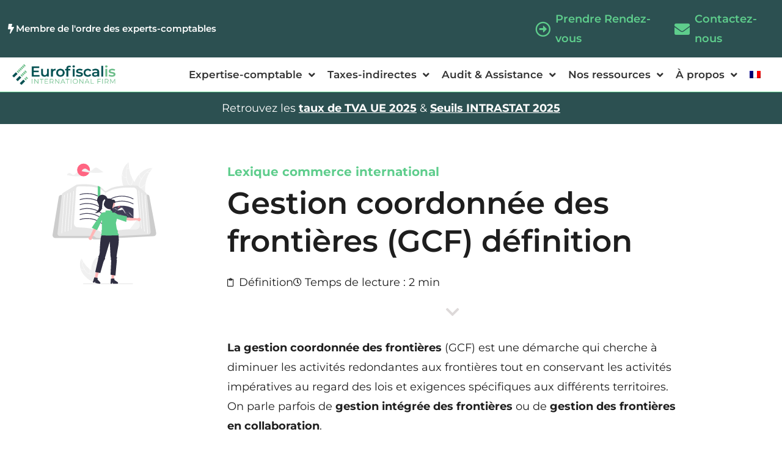

--- FILE ---
content_type: text/html; charset=UTF-8
request_url: https://www.eurofiscalis.com/lexiques/gestion-coordonnee-des-frontieres/
body_size: 27029
content:
<!doctype html>
<html lang="fr-FR">
<head>
	<meta charset="UTF-8">
	<meta name="viewport" content="width=device-width, initial-scale=1">
	<link rel="profile" href="https://gmpg.org/xfn/11">
	<title>Gestion coordonnée des frontières définition | Eurofiscalis</title>
<link data-rocket-prefetch href="https://scripts.clarity.ms" rel="dns-prefetch">
<link data-rocket-prefetch href="https://www.google-analytics.com" rel="dns-prefetch">
<link data-rocket-prefetch href="https://www.googletagmanager.com" rel="dns-prefetch">
<link data-rocket-prefetch href="https://www.clarity.ms" rel="dns-prefetch">
<link data-rocket-prefetch href="https://googleads.g.doubleclick.net" rel="dns-prefetch"><link rel="preload" data-rocket-preload as="image" href="" fetchpriority="high">
<link rel="alternate" hreflang="fr" href="https://www.eurofiscalis.com/lexiques/gestion-coordonnee-des-frontieres/" />
<link rel="alternate" hreflang="x-default" href="https://www.eurofiscalis.com/lexiques/gestion-coordonnee-des-frontieres/" />

<!-- Google Tag Manager for WordPress by gtm4wp.com -->
<script data-cfasync="false" data-pagespeed-no-defer>
	var gtm4wp_datalayer_name = "dataLayer";
	var dataLayer = dataLayer || [];
</script>
<!-- End Google Tag Manager for WordPress by gtm4wp.com --><meta name="dc.title" content="Gestion coordonnée des frontières définition | Eurofiscalis">
<meta name="dc.description" content="La GCF est une démarche d’optimisation des services douaniers de part et d’autre d’une frontière. Cliquez pour en savoir plus.">
<meta name="dc.relation" content="https://www.eurofiscalis.com/lexiques/gestion-coordonnee-des-frontieres/">
<meta name="dc.source" content="https://www.eurofiscalis.com/">
<meta name="dc.language" content="fr_FR">
<meta name="description" content="La GCF est une démarche d’optimisation des services douaniers de part et d’autre d’une frontière. Cliquez pour en savoir plus.">
<meta name="robots" content="index, follow, max-snippet:-1, max-image-preview:large, max-video-preview:-1">
<link rel="canonical" href="https://www.eurofiscalis.com/lexiques/gestion-coordonnee-des-frontieres/">
<meta property="og:url" content="https://www.eurofiscalis.com/lexiques/gestion-coordonnee-des-frontieres/">
<meta property="og:site_name" content="Eurofiscalis International">
<meta property="og:locale" content="fr_FR">
<meta property="og:type" content="article">
<meta property="og:title" content="Gestion coordonnée des frontières définition | Eurofiscalis">
<meta property="og:description" content="La GCF est une démarche d’optimisation des services douaniers de part et d’autre d’une frontière. Cliquez pour en savoir plus.">
<meta property="fb:pages" content="">
<meta property="fb:admins" content="">
<meta property="fb:app_id" content="">
<meta name="twitter:card" content="summary">
<meta name="twitter:site" content="https://twitter.com/eurofiscalis?lang=fr">
<meta name="twitter:creator" content="https://twitter.com/eurofiscalis?lang=fr">
<meta name="twitter:title" content="Gestion coordonnée des frontières définition | Eurofiscalis">
<meta name="twitter:description" content="La GCF est une démarche d’optimisation des services douaniers de part et d’autre d’une frontière. Cliquez pour en savoir plus.">
<link rel='dns-prefetch' href='//www.googletagmanager.com' />

<link rel="alternate" type="application/rss+xml" title="Eurofiscalis International &raquo; Flux" href="https://www.eurofiscalis.com/feed/" />
<link rel="alternate" type="application/rss+xml" title="Eurofiscalis International &raquo; Flux des commentaires" href="https://www.eurofiscalis.com/comments/feed/" />
<script type="application/ld+json">{"@context":"https:\/\/schema.org\/","@type":"Article","datePublished":"2022-10-21T07:12:37+02:00","dateModified":"2023-03-30T14:10:41+02:00","mainEntityOfPage":{"@type":"WebPage","@id":"https:\/\/www.eurofiscalis.com\/lexiques\/gestion-coordonnee-des-frontieres\/"},"headline":"Gestion coordonn\u00e9e des fronti\u00e8res","author":{"@type":"Person","name":"Jimmy Sagnier","url":"https:\/\/www.eurofiscalis.com\/author\/jsagnier\/"},"publisher":{"@type":"Organization","name":"Eurofiscalis","logo":{"@type":"ImageObject","url":"https:\/\/www.eurofiscalis.com\/wp-content\/uploads\/2023\/02\/Fichier-5.png","width":"546","height":"725"},"sameAs":["https:\/\/twitter.com\/https:\/\/twitter.com\/eurofiscalis?lang=fr","https:\/\/fr.linkedin.com\/company\/eurofiscalis"]},"description":"Lexique commerce international Gestion coordonn\u00e9e des fronti\u00e8res (GCF) d\u00e9finition La gestion coordonn\u00e9e des fronti\u00e8res (GCF) est une d\u00e9marche qui cherche \u00e0 diminuer les activit\u00e9s redondantes aux fronti\u00e8res tout en conservant les activit\u00e9s imp\u00e9ratives au regard des lois et exigences sp\u00e9cifiques aux diff\u00e9rents territoires. On parle parfois de gestion int\u00e9gr\u00e9e des\u2026"}</script>
<link rel="alternate" title="oEmbed (JSON)" type="application/json+oembed" href="https://www.eurofiscalis.com/wp-json/oembed/1.0/embed?url=https%3A%2F%2Fwww.eurofiscalis.com%2Flexiques%2Fgestion-coordonnee-des-frontieres%2F" />
<link rel="alternate" title="oEmbed (XML)" type="text/xml+oembed" href="https://www.eurofiscalis.com/wp-json/oembed/1.0/embed?url=https%3A%2F%2Fwww.eurofiscalis.com%2Flexiques%2Fgestion-coordonnee-des-frontieres%2F&#038;format=xml" />
<style id='wp-img-auto-sizes-contain-inline-css'>
img:is([sizes=auto i],[sizes^="auto," i]){contain-intrinsic-size:3000px 1500px}
/*# sourceURL=wp-img-auto-sizes-contain-inline-css */
</style>
<link data-minify="1" rel='stylesheet' id='hello-elementor-theme-style-css' href='https://www.eurofiscalis.com/wp-content/cache/min/1/wp-content/themes/hello-elementor/assets/css/theme.css?ver=1768940289' media='all' />
<link data-minify="1" rel='stylesheet' id='jet-menu-hello-css' href='https://www.eurofiscalis.com/wp-content/cache/min/1/wp-content/plugins/jet-menu/integration/themes/hello-elementor/assets/css/style.css?ver=1768940289' media='all' />
<style id='wp-emoji-styles-inline-css'>

	img.wp-smiley, img.emoji {
		display: inline !important;
		border: none !important;
		box-shadow: none !important;
		height: 1em !important;
		width: 1em !important;
		margin: 0 0.07em !important;
		vertical-align: -0.1em !important;
		background: none !important;
		padding: 0 !important;
	}
/*# sourceURL=wp-emoji-styles-inline-css */
</style>
<style id='wpseopress-local-business-style-inline-css'>
span.wp-block-wpseopress-local-business-field{margin-right:8px}

/*# sourceURL=https://www.eurofiscalis.com/wp-content/plugins/wp-seopress-pro/public/editor/blocks/local-business/style-index.css */
</style>
<style id='wpseopress-table-of-contents-style-inline-css'>
.wp-block-wpseopress-table-of-contents li.active>a{font-weight:bold}

/*# sourceURL=https://www.eurofiscalis.com/wp-content/plugins/wp-seopress-pro/public/editor/blocks/table-of-contents/style-index.css */
</style>
<style id='global-styles-inline-css'>
:root{--wp--preset--aspect-ratio--square: 1;--wp--preset--aspect-ratio--4-3: 4/3;--wp--preset--aspect-ratio--3-4: 3/4;--wp--preset--aspect-ratio--3-2: 3/2;--wp--preset--aspect-ratio--2-3: 2/3;--wp--preset--aspect-ratio--16-9: 16/9;--wp--preset--aspect-ratio--9-16: 9/16;--wp--preset--color--black: #000000;--wp--preset--color--cyan-bluish-gray: #abb8c3;--wp--preset--color--white: #ffffff;--wp--preset--color--pale-pink: #f78da7;--wp--preset--color--vivid-red: #cf2e2e;--wp--preset--color--luminous-vivid-orange: #ff6900;--wp--preset--color--luminous-vivid-amber: #fcb900;--wp--preset--color--light-green-cyan: #7bdcb5;--wp--preset--color--vivid-green-cyan: #00d084;--wp--preset--color--pale-cyan-blue: #8ed1fc;--wp--preset--color--vivid-cyan-blue: #0693e3;--wp--preset--color--vivid-purple: #9b51e0;--wp--preset--gradient--vivid-cyan-blue-to-vivid-purple: linear-gradient(135deg,rgb(6,147,227) 0%,rgb(155,81,224) 100%);--wp--preset--gradient--light-green-cyan-to-vivid-green-cyan: linear-gradient(135deg,rgb(122,220,180) 0%,rgb(0,208,130) 100%);--wp--preset--gradient--luminous-vivid-amber-to-luminous-vivid-orange: linear-gradient(135deg,rgb(252,185,0) 0%,rgb(255,105,0) 100%);--wp--preset--gradient--luminous-vivid-orange-to-vivid-red: linear-gradient(135deg,rgb(255,105,0) 0%,rgb(207,46,46) 100%);--wp--preset--gradient--very-light-gray-to-cyan-bluish-gray: linear-gradient(135deg,rgb(238,238,238) 0%,rgb(169,184,195) 100%);--wp--preset--gradient--cool-to-warm-spectrum: linear-gradient(135deg,rgb(74,234,220) 0%,rgb(151,120,209) 20%,rgb(207,42,186) 40%,rgb(238,44,130) 60%,rgb(251,105,98) 80%,rgb(254,248,76) 100%);--wp--preset--gradient--blush-light-purple: linear-gradient(135deg,rgb(255,206,236) 0%,rgb(152,150,240) 100%);--wp--preset--gradient--blush-bordeaux: linear-gradient(135deg,rgb(254,205,165) 0%,rgb(254,45,45) 50%,rgb(107,0,62) 100%);--wp--preset--gradient--luminous-dusk: linear-gradient(135deg,rgb(255,203,112) 0%,rgb(199,81,192) 50%,rgb(65,88,208) 100%);--wp--preset--gradient--pale-ocean: linear-gradient(135deg,rgb(255,245,203) 0%,rgb(182,227,212) 50%,rgb(51,167,181) 100%);--wp--preset--gradient--electric-grass: linear-gradient(135deg,rgb(202,248,128) 0%,rgb(113,206,126) 100%);--wp--preset--gradient--midnight: linear-gradient(135deg,rgb(2,3,129) 0%,rgb(40,116,252) 100%);--wp--preset--font-size--small: 13px;--wp--preset--font-size--medium: 20px;--wp--preset--font-size--large: 36px;--wp--preset--font-size--x-large: 42px;--wp--preset--spacing--20: 0.44rem;--wp--preset--spacing--30: 0.67rem;--wp--preset--spacing--40: 1rem;--wp--preset--spacing--50: 1.5rem;--wp--preset--spacing--60: 2.25rem;--wp--preset--spacing--70: 3.38rem;--wp--preset--spacing--80: 5.06rem;--wp--preset--shadow--natural: 6px 6px 9px rgba(0, 0, 0, 0.2);--wp--preset--shadow--deep: 12px 12px 50px rgba(0, 0, 0, 0.4);--wp--preset--shadow--sharp: 6px 6px 0px rgba(0, 0, 0, 0.2);--wp--preset--shadow--outlined: 6px 6px 0px -3px rgb(255, 255, 255), 6px 6px rgb(0, 0, 0);--wp--preset--shadow--crisp: 6px 6px 0px rgb(0, 0, 0);}:root { --wp--style--global--content-size: 800px;--wp--style--global--wide-size: 1200px; }:where(body) { margin: 0; }.wp-site-blocks > .alignleft { float: left; margin-right: 2em; }.wp-site-blocks > .alignright { float: right; margin-left: 2em; }.wp-site-blocks > .aligncenter { justify-content: center; margin-left: auto; margin-right: auto; }:where(.wp-site-blocks) > * { margin-block-start: 24px; margin-block-end: 0; }:where(.wp-site-blocks) > :first-child { margin-block-start: 0; }:where(.wp-site-blocks) > :last-child { margin-block-end: 0; }:root { --wp--style--block-gap: 24px; }:root :where(.is-layout-flow) > :first-child{margin-block-start: 0;}:root :where(.is-layout-flow) > :last-child{margin-block-end: 0;}:root :where(.is-layout-flow) > *{margin-block-start: 24px;margin-block-end: 0;}:root :where(.is-layout-constrained) > :first-child{margin-block-start: 0;}:root :where(.is-layout-constrained) > :last-child{margin-block-end: 0;}:root :where(.is-layout-constrained) > *{margin-block-start: 24px;margin-block-end: 0;}:root :where(.is-layout-flex){gap: 24px;}:root :where(.is-layout-grid){gap: 24px;}.is-layout-flow > .alignleft{float: left;margin-inline-start: 0;margin-inline-end: 2em;}.is-layout-flow > .alignright{float: right;margin-inline-start: 2em;margin-inline-end: 0;}.is-layout-flow > .aligncenter{margin-left: auto !important;margin-right: auto !important;}.is-layout-constrained > .alignleft{float: left;margin-inline-start: 0;margin-inline-end: 2em;}.is-layout-constrained > .alignright{float: right;margin-inline-start: 2em;margin-inline-end: 0;}.is-layout-constrained > .aligncenter{margin-left: auto !important;margin-right: auto !important;}.is-layout-constrained > :where(:not(.alignleft):not(.alignright):not(.alignfull)){max-width: var(--wp--style--global--content-size);margin-left: auto !important;margin-right: auto !important;}.is-layout-constrained > .alignwide{max-width: var(--wp--style--global--wide-size);}body .is-layout-flex{display: flex;}.is-layout-flex{flex-wrap: wrap;align-items: center;}.is-layout-flex > :is(*, div){margin: 0;}body .is-layout-grid{display: grid;}.is-layout-grid > :is(*, div){margin: 0;}body{padding-top: 0px;padding-right: 0px;padding-bottom: 0px;padding-left: 0px;}a:where(:not(.wp-element-button)){text-decoration: underline;}:root :where(.wp-element-button, .wp-block-button__link){background-color: #32373c;border-width: 0;color: #fff;font-family: inherit;font-size: inherit;font-style: inherit;font-weight: inherit;letter-spacing: inherit;line-height: inherit;padding-top: calc(0.667em + 2px);padding-right: calc(1.333em + 2px);padding-bottom: calc(0.667em + 2px);padding-left: calc(1.333em + 2px);text-decoration: none;text-transform: inherit;}.has-black-color{color: var(--wp--preset--color--black) !important;}.has-cyan-bluish-gray-color{color: var(--wp--preset--color--cyan-bluish-gray) !important;}.has-white-color{color: var(--wp--preset--color--white) !important;}.has-pale-pink-color{color: var(--wp--preset--color--pale-pink) !important;}.has-vivid-red-color{color: var(--wp--preset--color--vivid-red) !important;}.has-luminous-vivid-orange-color{color: var(--wp--preset--color--luminous-vivid-orange) !important;}.has-luminous-vivid-amber-color{color: var(--wp--preset--color--luminous-vivid-amber) !important;}.has-light-green-cyan-color{color: var(--wp--preset--color--light-green-cyan) !important;}.has-vivid-green-cyan-color{color: var(--wp--preset--color--vivid-green-cyan) !important;}.has-pale-cyan-blue-color{color: var(--wp--preset--color--pale-cyan-blue) !important;}.has-vivid-cyan-blue-color{color: var(--wp--preset--color--vivid-cyan-blue) !important;}.has-vivid-purple-color{color: var(--wp--preset--color--vivid-purple) !important;}.has-black-background-color{background-color: var(--wp--preset--color--black) !important;}.has-cyan-bluish-gray-background-color{background-color: var(--wp--preset--color--cyan-bluish-gray) !important;}.has-white-background-color{background-color: var(--wp--preset--color--white) !important;}.has-pale-pink-background-color{background-color: var(--wp--preset--color--pale-pink) !important;}.has-vivid-red-background-color{background-color: var(--wp--preset--color--vivid-red) !important;}.has-luminous-vivid-orange-background-color{background-color: var(--wp--preset--color--luminous-vivid-orange) !important;}.has-luminous-vivid-amber-background-color{background-color: var(--wp--preset--color--luminous-vivid-amber) !important;}.has-light-green-cyan-background-color{background-color: var(--wp--preset--color--light-green-cyan) !important;}.has-vivid-green-cyan-background-color{background-color: var(--wp--preset--color--vivid-green-cyan) !important;}.has-pale-cyan-blue-background-color{background-color: var(--wp--preset--color--pale-cyan-blue) !important;}.has-vivid-cyan-blue-background-color{background-color: var(--wp--preset--color--vivid-cyan-blue) !important;}.has-vivid-purple-background-color{background-color: var(--wp--preset--color--vivid-purple) !important;}.has-black-border-color{border-color: var(--wp--preset--color--black) !important;}.has-cyan-bluish-gray-border-color{border-color: var(--wp--preset--color--cyan-bluish-gray) !important;}.has-white-border-color{border-color: var(--wp--preset--color--white) !important;}.has-pale-pink-border-color{border-color: var(--wp--preset--color--pale-pink) !important;}.has-vivid-red-border-color{border-color: var(--wp--preset--color--vivid-red) !important;}.has-luminous-vivid-orange-border-color{border-color: var(--wp--preset--color--luminous-vivid-orange) !important;}.has-luminous-vivid-amber-border-color{border-color: var(--wp--preset--color--luminous-vivid-amber) !important;}.has-light-green-cyan-border-color{border-color: var(--wp--preset--color--light-green-cyan) !important;}.has-vivid-green-cyan-border-color{border-color: var(--wp--preset--color--vivid-green-cyan) !important;}.has-pale-cyan-blue-border-color{border-color: var(--wp--preset--color--pale-cyan-blue) !important;}.has-vivid-cyan-blue-border-color{border-color: var(--wp--preset--color--vivid-cyan-blue) !important;}.has-vivid-purple-border-color{border-color: var(--wp--preset--color--vivid-purple) !important;}.has-vivid-cyan-blue-to-vivid-purple-gradient-background{background: var(--wp--preset--gradient--vivid-cyan-blue-to-vivid-purple) !important;}.has-light-green-cyan-to-vivid-green-cyan-gradient-background{background: var(--wp--preset--gradient--light-green-cyan-to-vivid-green-cyan) !important;}.has-luminous-vivid-amber-to-luminous-vivid-orange-gradient-background{background: var(--wp--preset--gradient--luminous-vivid-amber-to-luminous-vivid-orange) !important;}.has-luminous-vivid-orange-to-vivid-red-gradient-background{background: var(--wp--preset--gradient--luminous-vivid-orange-to-vivid-red) !important;}.has-very-light-gray-to-cyan-bluish-gray-gradient-background{background: var(--wp--preset--gradient--very-light-gray-to-cyan-bluish-gray) !important;}.has-cool-to-warm-spectrum-gradient-background{background: var(--wp--preset--gradient--cool-to-warm-spectrum) !important;}.has-blush-light-purple-gradient-background{background: var(--wp--preset--gradient--blush-light-purple) !important;}.has-blush-bordeaux-gradient-background{background: var(--wp--preset--gradient--blush-bordeaux) !important;}.has-luminous-dusk-gradient-background{background: var(--wp--preset--gradient--luminous-dusk) !important;}.has-pale-ocean-gradient-background{background: var(--wp--preset--gradient--pale-ocean) !important;}.has-electric-grass-gradient-background{background: var(--wp--preset--gradient--electric-grass) !important;}.has-midnight-gradient-background{background: var(--wp--preset--gradient--midnight) !important;}.has-small-font-size{font-size: var(--wp--preset--font-size--small) !important;}.has-medium-font-size{font-size: var(--wp--preset--font-size--medium) !important;}.has-large-font-size{font-size: var(--wp--preset--font-size--large) !important;}.has-x-large-font-size{font-size: var(--wp--preset--font-size--x-large) !important;}
:root :where(.wp-block-pullquote){font-size: 1.5em;line-height: 1.6;}
/*# sourceURL=global-styles-inline-css */
</style>
<link rel='stylesheet' id='wpml-legacy-horizontal-list-0-css' href='https://www.eurofiscalis.com/wp-content/plugins/sitepress-multilingual-cms/templates/language-switchers/legacy-list-horizontal/style.min.css?ver=1' media='all' />
<link rel='stylesheet' id='wpml-menu-item-0-css' href='https://www.eurofiscalis.com/wp-content/plugins/sitepress-multilingual-cms/templates/language-switchers/menu-item/style.min.css?ver=1' media='all' />
<link data-minify="1" rel='stylesheet' id='hello-elementor-css' href='https://www.eurofiscalis.com/wp-content/cache/min/1/wp-content/themes/hello-elementor/assets/css/reset.css?ver=1768940289' media='all' />
<link data-minify="1" rel='stylesheet' id='hello-elementor-header-footer-css' href='https://www.eurofiscalis.com/wp-content/cache/min/1/wp-content/themes/hello-elementor/assets/css/header-footer.css?ver=1768940289' media='all' />
<link data-minify="1" rel='stylesheet' id='font-awesome-all-css' href='https://www.eurofiscalis.com/wp-content/cache/min/1/wp-content/plugins/jet-menu/assets/public/lib/font-awesome/css/all.min.css?ver=1768940289' media='all' />
<link rel='stylesheet' id='font-awesome-v4-shims-css' href='https://www.eurofiscalis.com/wp-content/plugins/jet-menu/assets/public/lib/font-awesome/css/v4-shims.min.css?ver=5.12.0' media='all' />
<link data-minify="1" rel='stylesheet' id='jet-menu-public-styles-css' href='https://www.eurofiscalis.com/wp-content/cache/min/1/wp-content/plugins/jet-menu/assets/public/css/public.css?ver=1768940289' media='all' />
<link rel='stylesheet' id='elementor-frontend-css' href='https://www.eurofiscalis.com/wp-content/plugins/elementor/assets/css/frontend.min.css?ver=3.34.1' media='all' />
<link rel='stylesheet' id='widget-icon-box-css' href='https://www.eurofiscalis.com/wp-content/plugins/elementor/assets/css/widget-icon-box.min.css?ver=3.34.1' media='all' />
<link rel='stylesheet' id='widget-icon-list-css' href='https://www.eurofiscalis.com/wp-content/plugins/elementor/assets/css/widget-icon-list.min.css?ver=3.34.1' media='all' />
<link rel='stylesheet' id='widget-image-css' href='https://www.eurofiscalis.com/wp-content/plugins/elementor/assets/css/widget-image.min.css?ver=3.34.1' media='all' />
<link rel='stylesheet' id='e-sticky-css' href='https://www.eurofiscalis.com/wp-content/plugins/elementor-pro/assets/css/modules/sticky.min.css?ver=3.34.0' media='all' />
<link data-minify="1" rel='stylesheet' id='swiper-css' href='https://www.eurofiscalis.com/wp-content/cache/min/1/wp-content/plugins/elementor/assets/lib/swiper/v8/css/swiper.min.css?ver=1768940289' media='all' />
<link rel='stylesheet' id='e-swiper-css' href='https://www.eurofiscalis.com/wp-content/plugins/elementor/assets/css/conditionals/e-swiper.min.css?ver=3.34.1' media='all' />
<link rel='stylesheet' id='widget-heading-css' href='https://www.eurofiscalis.com/wp-content/plugins/elementor/assets/css/widget-heading.min.css?ver=3.34.1' media='all' />
<link data-minify="1" rel='stylesheet' id='elementor-icons-css' href='https://www.eurofiscalis.com/wp-content/cache/min/1/wp-content/plugins/elementor/assets/lib/eicons/css/elementor-icons.min.css?ver=1768940289' media='all' />
<link rel='stylesheet' id='elementor-post-6-css' href='https://www.eurofiscalis.com/wp-content/uploads/elementor/css/post-6.css?ver=1768940288' media='all' />
<link rel='stylesheet' id='uael-frontend-css' href='https://www.eurofiscalis.com/wp-content/plugins/ultimate-elementor/assets/min-css/uael-frontend.min.css?ver=1.36.41' media='all' />
<link rel='stylesheet' id='uael-teammember-social-icons-css' href='https://www.eurofiscalis.com/wp-content/plugins/elementor/assets/css/widget-social-icons.min.css?ver=3.24.0' media='all' />
<link data-minify="1" rel='stylesheet' id='uael-social-share-icons-brands-css' href='https://www.eurofiscalis.com/wp-content/cache/min/1/wp-content/plugins/elementor/assets/lib/font-awesome/css/brands.css?ver=1768940289' media='all' />
<link data-minify="1" rel='stylesheet' id='uael-social-share-icons-fontawesome-css' href='https://www.eurofiscalis.com/wp-content/cache/min/1/wp-content/plugins/elementor/assets/lib/font-awesome/css/fontawesome.css?ver=1768940289' media='all' />
<link data-minify="1" rel='stylesheet' id='uael-nav-menu-icons-css' href='https://www.eurofiscalis.com/wp-content/cache/min/1/wp-content/plugins/elementor/assets/lib/font-awesome/css/solid.css?ver=1768940289' media='all' />
<link data-minify="1" rel='stylesheet' id='jet-tabs-frontend-css' href='https://www.eurofiscalis.com/wp-content/cache/min/1/wp-content/plugins/jet-tabs/assets/css/jet-tabs-frontend.css?ver=1768940289' media='all' />
<link data-minify="1" rel='stylesheet' id='jet-tricks-frontend-css' href='https://www.eurofiscalis.com/wp-content/cache/min/1/wp-content/plugins/jet-tricks/assets/css/jet-tricks-frontend.css?ver=1768940289' media='all' />
<link data-minify="1" rel='stylesheet' id='font-awesome-5-all-css' href='https://www.eurofiscalis.com/wp-content/cache/min/1/wp-content/plugins/elementor/assets/lib/font-awesome/css/all.min.css?ver=1768940289' media='all' />
<link rel='stylesheet' id='font-awesome-4-shim-css' href='https://www.eurofiscalis.com/wp-content/plugins/elementor/assets/lib/font-awesome/css/v4-shims.min.css?ver=3.34.1' media='all' />
<link rel='stylesheet' id='widget-post-info-css' href='https://www.eurofiscalis.com/wp-content/plugins/elementor-pro/assets/css/widget-post-info.min.css?ver=3.34.0' media='all' />
<link rel='stylesheet' id='elementor-icons-shared-0-css' href='https://www.eurofiscalis.com/wp-content/plugins/elementor/assets/lib/font-awesome/css/fontawesome.min.css?ver=5.15.3' media='all' />
<link data-minify="1" rel='stylesheet' id='elementor-icons-fa-regular-css' href='https://www.eurofiscalis.com/wp-content/cache/min/1/wp-content/plugins/elementor/assets/lib/font-awesome/css/regular.min.css?ver=1768940289' media='all' />
<link data-minify="1" rel='stylesheet' id='elementor-icons-fa-solid-css' href='https://www.eurofiscalis.com/wp-content/cache/min/1/wp-content/plugins/elementor/assets/lib/font-awesome/css/solid.min.css?ver=1768940289' media='all' />
<link rel='stylesheet' id='e-animation-bounceIn-css' href='https://www.eurofiscalis.com/wp-content/plugins/elementor/assets/lib/animations/styles/bounceIn.min.css?ver=3.34.1' media='all' />
<link rel='stylesheet' id='widget-blockquote-css' href='https://www.eurofiscalis.com/wp-content/plugins/elementor-pro/assets/css/widget-blockquote.min.css?ver=3.34.0' media='all' />
<link data-minify="1" rel='stylesheet' id='elementor-icons-fa-brands-css' href='https://www.eurofiscalis.com/wp-content/cache/min/1/wp-content/plugins/elementor/assets/lib/font-awesome/css/brands.min.css?ver=1768940289' media='all' />
<link rel='stylesheet' id='widget-alert-css' href='https://www.eurofiscalis.com/wp-content/plugins/elementor/assets/css/widget-alert.min.css?ver=3.34.1' media='all' />
<link rel='stylesheet' id='elementor-post-36780-css' href='https://www.eurofiscalis.com/wp-content/uploads/elementor/css/post-36780.css?ver=1768946275' media='all' />
<link rel='stylesheet' id='elementor-post-14917-css' href='https://www.eurofiscalis.com/wp-content/uploads/elementor/css/post-14917.css?ver=1768940291' media='all' />
<link rel='stylesheet' id='elementor-post-256-css' href='https://www.eurofiscalis.com/wp-content/uploads/elementor/css/post-256.css?ver=1768940291' media='all' />
<link rel='stylesheet' id='tablepress-default-css' href='https://www.eurofiscalis.com/wp-content/tablepress-combined.min.css?ver=48' media='all' />
<link rel='stylesheet' id='jquery-chosen-css' href='https://www.eurofiscalis.com/wp-content/plugins/jet-search/assets/lib/chosen/chosen.min.css?ver=1.8.7' media='all' />
<link data-minify="1" rel='stylesheet' id='jet-search-css' href='https://www.eurofiscalis.com/wp-content/cache/min/1/wp-content/plugins/jet-search/assets/css/jet-search.css?ver=1768940289' media='all' />
<link data-minify="1" rel='stylesheet' id='glossary-hint-css' href='https://www.eurofiscalis.com/wp-content/cache/min/1/wp-content/plugins/glossary-by-codeat-premium/assets/css/tooltip-classic.css?ver=1768940289' media='all' />
<style id='glossary-hint-inline-css'>
.glossary-tooltip-content, .glossary-tooltip-text, .glossary-tooltip-content-mobile {color:#636363 !important;font-size:17 !important;}
.glossary-tooltip-text a, .glossary-tooltip-content-mobile a, .glossary-tooltip-content-mobile .close {color:#999999;}
/*# sourceURL=glossary-hint-inline-css */
</style>
<link data-minify="1" rel='stylesheet' id='elementor-gf-local-montserrat-css' href='https://www.eurofiscalis.com/wp-content/cache/min/1/wp-content/uploads/elementor/google-fonts/css/montserrat.css?ver=1768940289' media='all' />
<script src="https://www.eurofiscalis.com/wp-includes/js/jquery/jquery.min.js?ver=3.7.1" id="jquery-core-js"></script>
<script src="https://www.eurofiscalis.com/wp-includes/js/jquery/jquery-migrate.min.js?ver=3.4.1" id="jquery-migrate-js"></script>
<script src="https://www.eurofiscalis.com/wp-includes/js/imagesloaded.min.js?ver=6.9" id="imagesLoaded-js"></script>
<script src="https://www.eurofiscalis.com/wp-content/plugins/elementor/assets/lib/font-awesome/js/v4-shims.min.js?ver=3.34.1" id="font-awesome-4-shim-js"></script>

<!-- Extrait de code de la balise Google (gtag.js) ajouté par Site Kit -->
<!-- Extrait Google Analytics ajouté par Site Kit -->
<script src="https://www.googletagmanager.com/gtag/js?id=G-XSN739KT4P" id="google_gtagjs-js" async></script>
<script id="google_gtagjs-js-after">
window.dataLayer = window.dataLayer || [];function gtag(){dataLayer.push(arguments);}
gtag("set","linker",{"domains":["www.eurofiscalis.com"]});
gtag("js", new Date());
gtag("set", "developer_id.dZTNiMT", true);
gtag("config", "G-XSN739KT4P");
//# sourceURL=google_gtagjs-js-after
</script>
<link rel="https://api.w.org/" href="https://www.eurofiscalis.com/wp-json/" /><link rel="alternate" title="JSON" type="application/json" href="https://www.eurofiscalis.com/wp-json/wp/v2/glossary/36780" /><link rel="EditURI" type="application/rsd+xml" title="RSD" href="https://www.eurofiscalis.com/xmlrpc.php?rsd" />
<meta name="generator" content="WordPress 6.9" />
<link rel='shortlink' href='https://www.eurofiscalis.com/?p=36780' />
<meta name="generator" content="WPML ver:4.8.6 stt:9,37,1,4,3,27,38,40;" />
<!-- start Simple Custom CSS and JS -->
<!-- Google Tag Manager -->
<script>(function(w,d,s,l,i){w[l]=w[l]||[];w[l].push({'gtm.start':
new Date().getTime(),event:'gtm.js'});var f=d.getElementsByTagName(s)[0],
j=d.createElement(s),dl=l!='dataLayer'?'&l='+l:'';j.async=true;j.src=
'https://www.googletagmanager.com/gtm.js?id='+i+dl;f.parentNode.insertBefore(j,f);
})(window,document,'script','dataLayer','GTM-PD85WQC');</script>
<!-- End Google Tag Manager --><!-- end Simple Custom CSS and JS -->
<!-- start Simple Custom CSS and JS -->
<!-- Google tag (gtag.js) -->
<script async src="https://www.googletagmanager.com/gtag/js?id=AW-11485901355">
</script>
<script>
  window.dataLayer = window.dataLayer || [];
  function gtag(){dataLayer.push(arguments);}
  gtag('js', new Date());
 
  gtag('config', 'AW-11485901355');
</script><!-- end Simple Custom CSS and JS -->
<meta name="generator" content="Site Kit by Google 1.170.0" />		<script type="text/javascript">
				(function(c,l,a,r,i,t,y){
					c[a]=c[a]||function(){(c[a].q=c[a].q||[]).push(arguments)};t=l.createElement(r);t.async=1;
					t.src="https://www.clarity.ms/tag/"+i+"?ref=wordpress";y=l.getElementsByTagName(r)[0];y.parentNode.insertBefore(t,y);
				})(window, document, "clarity", "script", "qr6hc3eweg");
		</script>
		
<!-- Google Tag Manager for WordPress by gtm4wp.com -->
<!-- GTM Container placement set to footer -->
<script data-cfasync="false" data-pagespeed-no-defer>
	var dataLayer_content = {"pagePostType":"glossary","pagePostType2":"single-glossary","pagePostAuthor":"Jimmy Sagnier"};
	dataLayer.push( dataLayer_content );
</script>
<script data-cfasync="false" data-pagespeed-no-defer>
(function(w,d,s,l,i){w[l]=w[l]||[];w[l].push({'gtm.start':
new Date().getTime(),event:'gtm.js'});var f=d.getElementsByTagName(s)[0],
j=d.createElement(s),dl=l!='dataLayer'?'&l='+l:'';j.async=true;j.src=
'//www.googletagmanager.com/gtm.js?id='+i+dl;f.parentNode.insertBefore(j,f);
})(window,document,'script','dataLayer','GTM-W5DW8NB');
</script>
<!-- End Google Tag Manager for WordPress by gtm4wp.com --><meta name="generator" content="Elementor 3.34.1; features: additional_custom_breakpoints; settings: css_print_method-external, google_font-enabled, font_display-auto">
			<style>
				.e-con.e-parent:nth-of-type(n+4):not(.e-lazyloaded):not(.e-no-lazyload),
				.e-con.e-parent:nth-of-type(n+4):not(.e-lazyloaded):not(.e-no-lazyload) * {
					background-image: none !important;
				}
				@media screen and (max-height: 1024px) {
					.e-con.e-parent:nth-of-type(n+3):not(.e-lazyloaded):not(.e-no-lazyload),
					.e-con.e-parent:nth-of-type(n+3):not(.e-lazyloaded):not(.e-no-lazyload) * {
						background-image: none !important;
					}
				}
				@media screen and (max-height: 640px) {
					.e-con.e-parent:nth-of-type(n+2):not(.e-lazyloaded):not(.e-no-lazyload),
					.e-con.e-parent:nth-of-type(n+2):not(.e-lazyloaded):not(.e-no-lazyload) * {
						background-image: none !important;
					}
				}
			</style>
			<style>.breadcrumb {list-style:none;margin:0;padding-inline-start:0;}.breadcrumb li {margin:0;display:inline-block;position:relative;}.breadcrumb li::after{content:' > ';margin-left:5px;margin-right:5px;}.breadcrumb li:last-child::after{display:none}</style><link rel="icon" href="https://www.eurofiscalis.com/wp-content/uploads/2020/12/icon-EI.svg" sizes="32x32" />
<link rel="icon" href="https://www.eurofiscalis.com/wp-content/uploads/2020/12/icon-EI.svg" sizes="192x192" />
<link rel="apple-touch-icon" href="https://www.eurofiscalis.com/wp-content/uploads/2020/12/icon-EI.svg" />
<meta name="msapplication-TileImage" content="https://www.eurofiscalis.com/wp-content/uploads/2020/12/icon-EI.svg" />

<script async src='https://www.googletagmanager.com/gtag/js?id=352952336'></script><script>
window.dataLayer = window.dataLayer || [];
function gtag(){dataLayer.push(arguments);}gtag('js', new Date());
gtag('set', 'cookie_domain', 'auto');
gtag('set', 'cookie_flags', 'SameSite=None;Secure');

 gtag('config', '352952336' , {});

</script>

<script>
(function(c,l,a,r,i,t,y){
            c[a]=c[a]||function(){(c[a].q=c[a].q||[]).push(arguments)};
            t=l.createElement(r);t.async=1;t.src="https://www.clarity.ms/tag/"+i+"?ref=seopress";
            y=l.getElementsByTagName(r)[0];y.parentNode.insertBefore(t,y);
        })(window, document, "clarity", "script", "ikb2j94vy2");window.clarity('consent', false);</script>
<noscript><style id="rocket-lazyload-nojs-css">.rll-youtube-player, [data-lazy-src]{display:none !important;}</style></noscript><meta name="generator" content="WP Rocket 3.20.1.2" data-wpr-features="wpr_lazyload_images wpr_preconnect_external_domains wpr_oci wpr_image_dimensions wpr_minify_css wpr_preload_links wpr_desktop" /></head>
<body class="wp-singular glossary-template-default single single-glossary postid-36780 wp-custom-logo wp-embed-responsive wp-theme-hello-elementor hello-elementor-default jet-desktop-menu-active elementor-default elementor-kit-6 elementor-page elementor-page-36780 elementor-page-139578">

<!-- start Simple Custom CSS and JS -->
<!-- Google Tag Manager (noscript) -->
<noscript><iframe src="https://www.googletagmanager.com/ns.html?id=GTM-PD85WQC"
height="0" width="0" style="display:none;visibility:hidden"></iframe></noscript>
<!-- End Google Tag Manager (noscript) --><!-- end Simple Custom CSS and JS -->

<a class="skip-link screen-reader-text" href="#content">Aller au contenu</a>

		<header  data-elementor-type="header" data-elementor-id="14917" class="elementor elementor-14917 elementor-location-header" data-elementor-post-type="elementor_library">
					<section class="elementor-section elementor-top-section elementor-element elementor-element-f44ff72 elementor-section-full_width elementor-hidden-tablet elementor-hidden-mobile elementor-section-height-default elementor-section-height-default" data-id="f44ff72" data-element_type="section" data-settings="{&quot;jet_parallax_layout_list&quot;:[{&quot;jet_parallax_layout_image&quot;:{&quot;url&quot;:&quot;&quot;,&quot;id&quot;:&quot;&quot;,&quot;size&quot;:&quot;&quot;},&quot;_id&quot;:&quot;9f63dca&quot;,&quot;jet_parallax_layout_image_tablet&quot;:{&quot;url&quot;:&quot;&quot;,&quot;id&quot;:&quot;&quot;,&quot;size&quot;:&quot;&quot;},&quot;jet_parallax_layout_image_mobile&quot;:{&quot;url&quot;:&quot;&quot;,&quot;id&quot;:&quot;&quot;,&quot;size&quot;:&quot;&quot;},&quot;jet_parallax_layout_speed&quot;:{&quot;unit&quot;:&quot;%&quot;,&quot;size&quot;:50,&quot;sizes&quot;:[]},&quot;jet_parallax_layout_type&quot;:&quot;scroll&quot;,&quot;jet_parallax_layout_direction&quot;:&quot;1&quot;,&quot;jet_parallax_layout_fx_direction&quot;:null,&quot;jet_parallax_layout_z_index&quot;:&quot;&quot;,&quot;jet_parallax_layout_bg_x&quot;:50,&quot;jet_parallax_layout_bg_x_tablet&quot;:&quot;&quot;,&quot;jet_parallax_layout_bg_x_mobile&quot;:&quot;&quot;,&quot;jet_parallax_layout_bg_y&quot;:50,&quot;jet_parallax_layout_bg_y_tablet&quot;:&quot;&quot;,&quot;jet_parallax_layout_bg_y_mobile&quot;:&quot;&quot;,&quot;jet_parallax_layout_bg_size&quot;:&quot;auto&quot;,&quot;jet_parallax_layout_bg_size_tablet&quot;:&quot;&quot;,&quot;jet_parallax_layout_bg_size_mobile&quot;:&quot;&quot;,&quot;jet_parallax_layout_animation_prop&quot;:&quot;transform&quot;,&quot;jet_parallax_layout_on&quot;:[&quot;desktop&quot;,&quot;tablet&quot;]}],&quot;sticky&quot;:&quot;top&quot;,&quot;background_background&quot;:&quot;classic&quot;,&quot;sticky_on&quot;:[&quot;desktop&quot;,&quot;tablet&quot;,&quot;mobile&quot;],&quot;sticky_offset&quot;:0,&quot;sticky_effects_offset&quot;:0,&quot;sticky_anchor_link_offset&quot;:0}">
						<div  class="elementor-container elementor-column-gap-default">
					<div class="elementor-column elementor-col-100 elementor-top-column elementor-element elementor-element-585d1cc" data-id="585d1cc" data-element_type="column">
			<div class="elementor-widget-wrap elementor-element-populated">
						<section class="elementor-section elementor-inner-section elementor-element elementor-element-5c54cd7 elementor-section-full_width elementor-section-height-default elementor-section-height-default" data-id="5c54cd7" data-element_type="section" data-settings="{&quot;jet_parallax_layout_list&quot;:[{&quot;jet_parallax_layout_image&quot;:{&quot;url&quot;:&quot;&quot;,&quot;id&quot;:&quot;&quot;,&quot;size&quot;:&quot;&quot;},&quot;_id&quot;:&quot;0b3aa50&quot;,&quot;jet_parallax_layout_image_tablet&quot;:{&quot;url&quot;:&quot;&quot;,&quot;id&quot;:&quot;&quot;,&quot;size&quot;:&quot;&quot;},&quot;jet_parallax_layout_image_mobile&quot;:{&quot;url&quot;:&quot;&quot;,&quot;id&quot;:&quot;&quot;,&quot;size&quot;:&quot;&quot;},&quot;jet_parallax_layout_speed&quot;:{&quot;unit&quot;:&quot;%&quot;,&quot;size&quot;:50,&quot;sizes&quot;:[]},&quot;jet_parallax_layout_type&quot;:&quot;scroll&quot;,&quot;jet_parallax_layout_direction&quot;:&quot;1&quot;,&quot;jet_parallax_layout_fx_direction&quot;:null,&quot;jet_parallax_layout_z_index&quot;:&quot;&quot;,&quot;jet_parallax_layout_bg_x&quot;:50,&quot;jet_parallax_layout_bg_x_tablet&quot;:&quot;&quot;,&quot;jet_parallax_layout_bg_x_mobile&quot;:&quot;&quot;,&quot;jet_parallax_layout_bg_y&quot;:50,&quot;jet_parallax_layout_bg_y_tablet&quot;:&quot;&quot;,&quot;jet_parallax_layout_bg_y_mobile&quot;:&quot;&quot;,&quot;jet_parallax_layout_bg_size&quot;:&quot;auto&quot;,&quot;jet_parallax_layout_bg_size_tablet&quot;:&quot;&quot;,&quot;jet_parallax_layout_bg_size_mobile&quot;:&quot;&quot;,&quot;jet_parallax_layout_animation_prop&quot;:&quot;transform&quot;,&quot;jet_parallax_layout_on&quot;:[&quot;desktop&quot;,&quot;tablet&quot;]}],&quot;background_background&quot;:&quot;classic&quot;}">
						<div  class="elementor-container elementor-column-gap-default">
					<div class="elementor-column elementor-col-33 elementor-inner-column elementor-element elementor-element-0c1a1c1 elementor-hidden-mobile" data-id="0c1a1c1" data-element_type="column">
			<div class="elementor-widget-wrap elementor-element-populated">
						<div class="elementor-element elementor-element-9975bc4 elementor-position-inline-start elementor-view-default elementor-mobile-position-block-start elementor-widget elementor-widget-icon-box" data-id="9975bc4" data-element_type="widget" data-widget_type="icon-box.default">
				<div class="elementor-widget-container">
							<div class="elementor-icon-box-wrapper">

						<div class="elementor-icon-box-icon">
				<span  class="elementor-icon">
				<i aria-hidden="true" class="fas fa-bolt"></i>				</span>
			</div>
			
						<div class="elementor-icon-box-content">

									<div class="elementor-icon-box-title">
						<span  >
							Membre de l'ordre des experts-comptables						</span>
					</div>
				
									<p class="elementor-icon-box-description">
											</p>
				
			</div>
			
		</div>
						</div>
				</div>
					</div>
		</div>
				<div class="elementor-column elementor-col-33 elementor-inner-column elementor-element elementor-element-ed06e0b elementor-hidden-mobile" data-id="ed06e0b" data-element_type="column">
			<div class="elementor-widget-wrap elementor-element-populated">
						<div class="elementor-element elementor-element-86971ef elementor-icon-list--layout-traditional elementor-list-item-link-full_width elementor-widget elementor-widget-icon-list" data-id="86971ef" data-element_type="widget" data-widget_type="icon-list.default">
				<div class="elementor-widget-container">
							<ul class="elementor-icon-list-items">
							<li class="elementor-icon-list-item">
											<a href="https://www.eurofiscalis.com/rdv/">

												<span class="elementor-icon-list-icon">
							<i aria-hidden="true" class="far fa-arrow-alt-circle-right"></i>						</span>
										<span class="elementor-icon-list-text">Prendre Rendez-vous</span>
											</a>
									</li>
						</ul>
						</div>
				</div>
					</div>
		</div>
				<div class="elementor-column elementor-col-33 elementor-inner-column elementor-element elementor-element-eee99ca" data-id="eee99ca" data-element_type="column">
			<div class="elementor-widget-wrap elementor-element-populated">
						<div class="elementor-element elementor-element-cbf5043 elementor-icon-list--layout-traditional elementor-list-item-link-full_width elementor-widget elementor-widget-icon-list" data-id="cbf5043" data-element_type="widget" data-widget_type="icon-list.default">
				<div class="elementor-widget-container">
							<ul class="elementor-icon-list-items">
							<li class="elementor-icon-list-item">
											<a href="https://www.eurofiscalis.com/contact/">

												<span class="elementor-icon-list-icon">
							<i aria-hidden="true" class="fas fa-envelope"></i>						</span>
										<span class="elementor-icon-list-text">Contactez-nous</span>
											</a>
									</li>
						</ul>
						</div>
				</div>
					</div>
		</div>
					</div>
		</section>
				<section class="elementor-section elementor-inner-section elementor-element elementor-element-e19174b elementor-section-full_width elementor-section-height-default elementor-section-height-default" data-id="e19174b" data-element_type="section" data-settings="{&quot;jet_parallax_layout_list&quot;:[{&quot;jet_parallax_layout_image&quot;:{&quot;url&quot;:&quot;&quot;,&quot;id&quot;:&quot;&quot;,&quot;size&quot;:&quot;&quot;},&quot;_id&quot;:&quot;f4c52b1&quot;,&quot;jet_parallax_layout_image_tablet&quot;:{&quot;url&quot;:&quot;&quot;,&quot;id&quot;:&quot;&quot;,&quot;size&quot;:&quot;&quot;},&quot;jet_parallax_layout_image_mobile&quot;:{&quot;url&quot;:&quot;&quot;,&quot;id&quot;:&quot;&quot;,&quot;size&quot;:&quot;&quot;},&quot;jet_parallax_layout_speed&quot;:{&quot;unit&quot;:&quot;%&quot;,&quot;size&quot;:50,&quot;sizes&quot;:[]},&quot;jet_parallax_layout_type&quot;:&quot;scroll&quot;,&quot;jet_parallax_layout_direction&quot;:&quot;1&quot;,&quot;jet_parallax_layout_fx_direction&quot;:null,&quot;jet_parallax_layout_z_index&quot;:&quot;&quot;,&quot;jet_parallax_layout_bg_x&quot;:50,&quot;jet_parallax_layout_bg_x_tablet&quot;:&quot;&quot;,&quot;jet_parallax_layout_bg_x_mobile&quot;:&quot;&quot;,&quot;jet_parallax_layout_bg_y&quot;:50,&quot;jet_parallax_layout_bg_y_tablet&quot;:&quot;&quot;,&quot;jet_parallax_layout_bg_y_mobile&quot;:&quot;&quot;,&quot;jet_parallax_layout_bg_size&quot;:&quot;auto&quot;,&quot;jet_parallax_layout_bg_size_tablet&quot;:&quot;&quot;,&quot;jet_parallax_layout_bg_size_mobile&quot;:&quot;&quot;,&quot;jet_parallax_layout_animation_prop&quot;:&quot;transform&quot;,&quot;jet_parallax_layout_on&quot;:[&quot;desktop&quot;,&quot;tablet&quot;]}],&quot;background_background&quot;:&quot;classic&quot;}">
						<div  class="elementor-container elementor-column-gap-default">
					<div class="elementor-column elementor-col-50 elementor-inner-column elementor-element elementor-element-f4a6977" data-id="f4a6977" data-element_type="column">
			<div class="elementor-widget-wrap elementor-element-populated">
						<div class="elementor-element elementor-element-79da8ce elementor-widget elementor-widget-image" data-id="79da8ce" data-element_type="widget" data-widget_type="image.default">
				<div class="elementor-widget-container">
																<a href="https://www.eurofiscalis.com">
							<img width="800" height="163" src="https://www.eurofiscalis.com/wp-content/uploads/2022/01/Fichier-49-1024x208.png" class="attachment-large size-large wp-image-58007" alt="Eurofiscalis" srcset="https://www.eurofiscalis.com/wp-content/uploads/2022/01/Fichier-49-1024x208.png 1024w, https://www.eurofiscalis.com/wp-content/uploads/2022/01/Fichier-49-300x61.png 300w, https://www.eurofiscalis.com/wp-content/uploads/2022/01/Fichier-49-768x156.png 768w, https://www.eurofiscalis.com/wp-content/uploads/2022/01/Fichier-49.png 1524w" sizes="(max-width: 800px) 100vw, 800px" />								</a>
															</div>
				</div>
					</div>
		</div>
				<div class="elementor-column elementor-col-50 elementor-inner-column elementor-element elementor-element-3a05089" data-id="3a05089" data-element_type="column" data-settings="{&quot;animation&quot;:&quot;none&quot;}">
			<div class="elementor-widget-wrap elementor-element-populated">
						<div class="elementor-element elementor-element-bf9e47d elementor-widget elementor-widget-jet-mega-menu" data-id="bf9e47d" data-element_type="widget" data-settings="{&quot;_animation&quot;:&quot;none&quot;}" data-widget_type="jet-mega-menu.default">
				<div class="elementor-widget-container">
					<div class="menu-menu-principal-fr-container"><div class="jet-menu-container"><div class="jet-menu-inner"><ul class="jet-menu jet-menu--animation-type-fade"><li id="jet-menu-item-39" class="jet-menu-item jet-menu-item-type-custom jet-menu-item-object-custom jet-no-roll-up jet-mega-menu-item jet-regular-item jet-menu-item-has-children jet-menu-item-39"><a class="top-level-link"><div class="jet-menu-item-wrapper"><div class="jet-menu-title">Expertise-comptable</div><i class="jet-dropdown-arrow fa fa-angle-down"></i></div></a><div class="jet-sub-mega-menu" data-template-id="92">		<div data-elementor-type="wp-post" data-elementor-id="92" class="elementor elementor-92" data-elementor-post-type="jet-menu">
						<section class="elementor-section elementor-top-section elementor-element elementor-element-b325c82 elementor-section-full_width elementor-section-height-default elementor-section-height-default" data-id="b325c82" data-element_type="section" data-settings="{&quot;jet_parallax_layout_list&quot;:[{&quot;jet_parallax_layout_image&quot;:{&quot;url&quot;:&quot;&quot;,&quot;id&quot;:&quot;&quot;,&quot;size&quot;:&quot;&quot;},&quot;_id&quot;:&quot;8c83541&quot;,&quot;jet_parallax_layout_image_tablet&quot;:{&quot;url&quot;:&quot;&quot;,&quot;id&quot;:&quot;&quot;,&quot;size&quot;:&quot;&quot;},&quot;jet_parallax_layout_image_mobile&quot;:{&quot;url&quot;:&quot;&quot;,&quot;id&quot;:&quot;&quot;,&quot;size&quot;:&quot;&quot;},&quot;jet_parallax_layout_speed&quot;:{&quot;unit&quot;:&quot;%&quot;,&quot;size&quot;:50,&quot;sizes&quot;:[]},&quot;jet_parallax_layout_type&quot;:&quot;scroll&quot;,&quot;jet_parallax_layout_direction&quot;:&quot;1&quot;,&quot;jet_parallax_layout_fx_direction&quot;:null,&quot;jet_parallax_layout_z_index&quot;:&quot;&quot;,&quot;jet_parallax_layout_bg_x&quot;:50,&quot;jet_parallax_layout_bg_x_tablet&quot;:&quot;&quot;,&quot;jet_parallax_layout_bg_x_mobile&quot;:&quot;&quot;,&quot;jet_parallax_layout_bg_y&quot;:50,&quot;jet_parallax_layout_bg_y_tablet&quot;:&quot;&quot;,&quot;jet_parallax_layout_bg_y_mobile&quot;:&quot;&quot;,&quot;jet_parallax_layout_bg_size&quot;:&quot;auto&quot;,&quot;jet_parallax_layout_bg_size_tablet&quot;:&quot;&quot;,&quot;jet_parallax_layout_bg_size_mobile&quot;:&quot;&quot;,&quot;jet_parallax_layout_animation_prop&quot;:&quot;transform&quot;,&quot;jet_parallax_layout_on&quot;:[&quot;desktop&quot;,&quot;tablet&quot;]}],&quot;background_background&quot;:&quot;classic&quot;}">
						<div class="elementor-container elementor-column-gap-default">
					<div class="elementor-column elementor-col-33 elementor-top-column elementor-element elementor-element-b266973 elementor-hidden-tablet elementor-hidden-mobile" data-id="b266973" data-element_type="column" data-settings="{&quot;background_background&quot;:&quot;classic&quot;}">
			<div class="elementor-widget-wrap elementor-element-populated">
						<div class="elementor-element elementor-element-eb4305d elementor-widget elementor-widget-heading" data-id="eb4305d" data-element_type="widget" data-widget_type="heading.default">
				<div class="elementor-widget-container">
					<div class="elementor-heading-title elementor-size-default">Besoin d'un cabinet comptable ?</div>				</div>
				</div>
				<div class="elementor-element elementor-element-384abcc elementor-widget elementor-widget-text-editor" data-id="384abcc" data-element_type="widget" data-widget_type="text-editor.default">
				<div class="elementor-widget-container">
									<p>Eurofiscalis accounting est un cabinet d&rsquo;expertise comptable inscrit à l&rsquo;ordre des experts-comptables</p><p>Nous accompagnons principalement des PME et sites e-commerces ayant des activités à l&rsquo;international</p>								</div>
				</div>
					</div>
		</div>
				<div class="elementor-column elementor-col-33 elementor-top-column elementor-element elementor-element-b43078c" data-id="b43078c" data-element_type="column">
			<div class="elementor-widget-wrap elementor-element-populated">
						<div class="elementor-element elementor-element-78850a6 elementor-position-inline-start elementor-view-default elementor-mobile-position-block-start elementor-widget elementor-widget-icon-box" data-id="78850a6" data-element_type="widget" data-widget_type="icon-box.default">
				<div class="elementor-widget-container">
							<div class="elementor-icon-box-wrapper">

						<div class="elementor-icon-box-icon">
				<a href="https://www.eurofiscalis.com/expertise-comptable-france/" class="elementor-icon" tabindex="-1" aria-label="Expert comptable">
				<i aria-hidden="true" class="far fa-star-half"></i>				</a>
			</div>
			
						<div class="elementor-icon-box-content">

									<div class="elementor-icon-box-title">
						<a href="https://www.eurofiscalis.com/expertise-comptable-france/" >
							Expert comptable						</a>
					</div>
				
									<p class="elementor-icon-box-description">
						Tenue de comptabilité, déclarations fiscales, révision, liasses fiscales, bilan...					</p>
				
			</div>
			
		</div>
						</div>
				</div>
				<div class="elementor-element elementor-element-d323db0 elementor-position-inline-start elementor-view-default elementor-mobile-position-block-start elementor-widget elementor-widget-icon-box" data-id="d323db0" data-element_type="widget" data-widget_type="icon-box.default">
				<div class="elementor-widget-container">
							<div class="elementor-icon-box-wrapper">

						<div class="elementor-icon-box-icon">
				<a href="https://www.eurofiscalis.com/creation-de-societe/" class="elementor-icon" tabindex="-1" aria-label="Création d&#039;entreprise">
				<i aria-hidden="true" class="far fa-building"></i>				</a>
			</div>
			
						<div class="elementor-icon-box-content">

									<div class="elementor-icon-box-title">
						<a href="https://www.eurofiscalis.com/creation-de-societe/" >
							Création d'entreprise						</a>
					</div>
				
									<p class="elementor-icon-box-description">
						Vous souhaitez créer votre entreprise en France ? Bénéficiez de nos conseils et obtenez votre kbis rapidement					</p>
				
			</div>
			
		</div>
						</div>
				</div>
					</div>
		</div>
				<div class="elementor-column elementor-col-33 elementor-top-column elementor-element elementor-element-719b511" data-id="719b511" data-element_type="column">
			<div class="elementor-widget-wrap elementor-element-populated">
						<div class="elementor-element elementor-element-9dde0f1 elementor-position-inline-start elementor-view-default elementor-mobile-position-block-start elementor-widget elementor-widget-icon-box" data-id="9dde0f1" data-element_type="widget" data-widget_type="icon-box.default">
				<div class="elementor-widget-container">
							<div class="elementor-icon-box-wrapper">

						<div class="elementor-icon-box-icon">
				<a href="https://www.eurofiscalis.com/paie-et-declarations-sociales/" class="elementor-icon" tabindex="-1" aria-label="Fiches de paie et gestion sociale">
				<i aria-hidden="true" class="fas fa-user"></i>				</a>
			</div>
			
						<div class="elementor-icon-box-content">

									<div class="elementor-icon-box-title">
						<a href="https://www.eurofiscalis.com/paie-et-declarations-sociales/" >
							Fiches de paie et gestion sociale						</a>
					</div>
				
									<p class="elementor-icon-box-description">
						Réalisation de vos formalités sociales : bulletin de salaire, contrat de travail, veille réglementaire...					</p>
				
			</div>
			
		</div>
						</div>
				</div>
				<div class="elementor-element elementor-element-44c767c elementor-position-inline-start elementor-view-default elementor-mobile-position-block-start elementor-widget elementor-widget-icon-box" data-id="44c767c" data-element_type="widget" data-widget_type="icon-box.default">
				<div class="elementor-widget-container">
							<div class="elementor-icon-box-wrapper">

						<div class="elementor-icon-box-icon">
				<a href="https://www.eurofiscalis.com/expertise-comptable-france/" class="elementor-icon" tabindex="-1" aria-label="Conseil juridique">
				<i aria-hidden="true" class="far fa-file-alt"></i>				</a>
			</div>
			
						<div class="elementor-icon-box-content">

									<div class="elementor-icon-box-title">
						<a href="https://www.eurofiscalis.com/expertise-comptable-france/" >
							Conseil juridique						</a>
					</div>
				
									<p class="elementor-icon-box-description">
						Conseil et réalisation de vos formalités juridiques : création d'entreprise, changement de régime fiscal, transfert de siège social...					</p>
				
			</div>
			
		</div>
						</div>
				</div>
					</div>
		</div>
					</div>
		</section>
				</div>
		</div></li>
<li id="jet-menu-item-38" class="jet-menu-item jet-menu-item-type-custom jet-menu-item-object-custom jet-no-roll-up jet-mega-menu-item jet-regular-item jet-menu-item-has-children jet-menu-item-38"><a class="top-level-link"><div class="jet-menu-item-wrapper"><div class="jet-menu-title">Taxes-indirectes</div><i class="jet-dropdown-arrow fa fa-angle-down"></i></div></a><div class="jet-sub-mega-menu" data-template-id="144">		<div data-elementor-type="wp-post" data-elementor-id="144" class="elementor elementor-144" data-elementor-post-type="jet-menu">
						<section class="elementor-section elementor-top-section elementor-element elementor-element-8584770 elementor-section-full_width elementor-section-height-default elementor-section-height-default" data-id="8584770" data-element_type="section" data-settings="{&quot;jet_parallax_layout_list&quot;:[{&quot;jet_parallax_layout_image&quot;:{&quot;url&quot;:&quot;&quot;,&quot;id&quot;:&quot;&quot;,&quot;size&quot;:&quot;&quot;},&quot;_id&quot;:&quot;d00b186&quot;,&quot;jet_parallax_layout_image_tablet&quot;:{&quot;url&quot;:&quot;&quot;,&quot;id&quot;:&quot;&quot;,&quot;size&quot;:&quot;&quot;},&quot;jet_parallax_layout_image_mobile&quot;:{&quot;url&quot;:&quot;&quot;,&quot;id&quot;:&quot;&quot;,&quot;size&quot;:&quot;&quot;},&quot;jet_parallax_layout_speed&quot;:{&quot;unit&quot;:&quot;%&quot;,&quot;size&quot;:50,&quot;sizes&quot;:[]},&quot;jet_parallax_layout_type&quot;:&quot;scroll&quot;,&quot;jet_parallax_layout_direction&quot;:&quot;1&quot;,&quot;jet_parallax_layout_fx_direction&quot;:null,&quot;jet_parallax_layout_z_index&quot;:&quot;&quot;,&quot;jet_parallax_layout_bg_x&quot;:50,&quot;jet_parallax_layout_bg_x_tablet&quot;:&quot;&quot;,&quot;jet_parallax_layout_bg_x_mobile&quot;:&quot;&quot;,&quot;jet_parallax_layout_bg_y&quot;:50,&quot;jet_parallax_layout_bg_y_tablet&quot;:&quot;&quot;,&quot;jet_parallax_layout_bg_y_mobile&quot;:&quot;&quot;,&quot;jet_parallax_layout_bg_size&quot;:&quot;auto&quot;,&quot;jet_parallax_layout_bg_size_tablet&quot;:&quot;&quot;,&quot;jet_parallax_layout_bg_size_mobile&quot;:&quot;&quot;,&quot;jet_parallax_layout_animation_prop&quot;:&quot;transform&quot;,&quot;jet_parallax_layout_on&quot;:[&quot;desktop&quot;,&quot;tablet&quot;]}],&quot;background_background&quot;:&quot;classic&quot;}">
						<div class="elementor-container elementor-column-gap-default">
					<div class="elementor-column elementor-col-33 elementor-top-column elementor-element elementor-element-2edc0cf" data-id="2edc0cf" data-element_type="column" data-settings="{&quot;background_background&quot;:&quot;classic&quot;}">
			<div class="elementor-widget-wrap elementor-element-populated">
						<div class="elementor-element elementor-element-25e63b1 elementor-widget elementor-widget-heading" data-id="25e63b1" data-element_type="widget" data-widget_type="heading.default">
				<div class="elementor-widget-container">
					<div class="elementor-heading-title elementor-size-default">Nos services TVA &amp; taxes indirectes</div>				</div>
				</div>
				<div class="elementor-element elementor-element-6c2d76c elementor-widget elementor-widget-text-editor" data-id="6c2d76c" data-element_type="widget" data-widget_type="text-editor.default">
				<div class="elementor-widget-container">
									<p>Retrouvez tous nos services TVA, <a href="https://www.eurofiscalis.com/lexiques/accises/" class="glossary-only-link">accises</a> et autres <a href="https://www.eurofiscalis.com/lexiques/ebitda/" class="glossary-only-link">taxes</a> indirectes</p>								</div>
				</div>
					</div>
		</div>
				<div class="elementor-column elementor-col-33 elementor-top-column elementor-element elementor-element-6a6979c" data-id="6a6979c" data-element_type="column">
			<div class="elementor-widget-wrap elementor-element-populated">
						<div class="elementor-element elementor-element-6dce503c elementor-widget elementor-widget-heading" data-id="6dce503c" data-element_type="widget" data-widget_type="heading.default">
				<div class="elementor-widget-container">
					<div class="elementor-heading-title elementor-size-default">Services TVA</div>				</div>
				</div>
				<div class="elementor-element elementor-element-342b763b elementor-widget-divider--view-line elementor-widget elementor-widget-divider" data-id="342b763b" data-element_type="widget" data-widget_type="divider.default">
				<div class="elementor-widget-container">
							<div class="elementor-divider">
			<span class="elementor-divider-separator">
						</span>
		</div>
						</div>
				</div>
				<div class="elementor-element elementor-element-918925f elementor-position-inline-start elementor-view-default elementor-mobile-position-block-start elementor-widget elementor-widget-icon-box" data-id="918925f" data-element_type="widget" data-widget_type="icon-box.default">
				<div class="elementor-widget-container">
							<div class="elementor-icon-box-wrapper">

						<div class="elementor-icon-box-icon">
				<a href="https://www.eurofiscalis.com/representation-fiscale-mandataire-fiscal/" class="elementor-icon" tabindex="-1" aria-label="Immatriculation &amp; Déclaration de TVA en Europe">
				<i aria-hidden="true" class="fas fa-angle-double-right"></i>				</a>
			</div>
			
						<div class="elementor-icon-box-content">

									<div class="elementor-icon-box-title">
						<a href="https://www.eurofiscalis.com/representation-fiscale-mandataire-fiscal/" >
							Immatriculation &amp; Déclaration de TVA en Europe						</a>
					</div>
				
									<p class="elementor-icon-box-description">
						Représentation fiscale, mandataire fiscal, enregistrement à TVA, déclaration  fiscale : TVA, listing <a href="https://www.eurofiscalis.com/lexiques/intracommunautaire/" class="glossary-only-link">intracommunautaire</a>, intrastat...					</p>
				
			</div>
			
		</div>
						</div>
				</div>
				<div class="elementor-element elementor-element-e1069fd elementor-position-inline-start elementor-view-default elementor-mobile-position-block-start elementor-widget elementor-widget-icon-box" data-id="e1069fd" data-element_type="widget" data-widget_type="icon-box.default">
				<div class="elementor-widget-container">
							<div class="elementor-icon-box-wrapper">

						<div class="elementor-icon-box-icon">
				<a href="https://www.eurofiscalis.com/recuperation-de-tva-etrangere-ue/" class="elementor-icon" tabindex="-1" aria-label="Récupération de TVA Étrangère">
				<i aria-hidden="true" class="fas fa-globe-europe"></i>				</a>
			</div>
			
						<div class="elementor-icon-box-content">

									<div class="elementor-icon-box-title">
						<a href="https://www.eurofiscalis.com/recuperation-de-tva-etrangere-ue/" >
							Récupération de TVA Étrangère						</a>
					</div>
				
									<p class="elementor-icon-box-description">
						Récupérez votre TVA UE via notre service de remboursement de TVA étrangère					</p>
				
			</div>
			
		</div>
						</div>
				</div>
				<div class="elementor-element elementor-element-4647a64 elementor-position-inline-start elementor-view-default elementor-mobile-position-block-start elementor-widget elementor-widget-icon-box" data-id="4647a64" data-element_type="widget" data-widget_type="icon-box.default">
				<div class="elementor-widget-container">
							<div class="elementor-icon-box-wrapper">

						<div class="elementor-icon-box-icon">
				<a href="https://www.eurofiscalis.com/deb/" class="elementor-icon" tabindex="-1" aria-label="DEB, ERTVA, Intrastat, EMEBI">
				<i aria-hidden="true" class="fas fa-truck"></i>				</a>
			</div>
			
						<div class="elementor-icon-box-content">

									<div class="elementor-icon-box-title">
						<a href="https://www.eurofiscalis.com/deb/" >
							DEB, ERTVA, Intrastat, EMEBI						</a>
					</div>
				
									<p class="elementor-icon-box-description">
						Externalisez vos déclarations, notre service s'occupe de tout					</p>
				
			</div>
			
		</div>
						</div>
				</div>
					</div>
		</div>
				<div class="elementor-column elementor-col-33 elementor-top-column elementor-element elementor-element-f618c5d" data-id="f618c5d" data-element_type="column">
			<div class="elementor-widget-wrap elementor-element-populated">
						<div class="elementor-element elementor-element-ce1a8d4 elementor-position-inline-start elementor-view-default elementor-mobile-position-block-start elementor-widget elementor-widget-icon-box" data-id="ce1a8d4" data-element_type="widget" data-widget_type="icon-box.default">
				<div class="elementor-widget-container">
							<div class="elementor-icon-box-wrapper">

						<div class="elementor-icon-box-icon">
				<a href="https://www.eurofiscalis.com/declaration-oss-ecommerce/" class="elementor-icon" tabindex="-1" aria-label="E-commerce : Guichet unique OSS">
				<i aria-hidden="true" class="fas fa-shopping-cart"></i>				</a>
			</div>
			
						<div class="elementor-icon-box-content">

									<div class="elementor-icon-box-title">
						<a href="https://www.eurofiscalis.com/declaration-oss-ecommerce/" >
							E-commerce : Guichet unique OSS						</a>
					</div>
				
									<p class="elementor-icon-box-description">
						Service TVA dédié aux e-commerçants : guichet unique OSS					</p>
				
			</div>
			
		</div>
						</div>
				</div>
				<div class="elementor-element elementor-element-a0f7181 elementor-position-inline-start elementor-view-default elementor-mobile-position-block-start elementor-widget elementor-widget-icon-box" data-id="a0f7181" data-element_type="widget" data-widget_type="icon-box.default">
				<div class="elementor-widget-container">
							<div class="elementor-icon-box-wrapper">

						<div class="elementor-icon-box-icon">
				<a href="https://www.eurofiscalis.com/guichet-unique-ioss/" class="elementor-icon" tabindex="-1" aria-label="E-commerce : Guichet unique IOSS">
				<i aria-hidden="true" class="fas fa-globe-americas"></i>				</a>
			</div>
			
						<div class="elementor-icon-box-content">

									<div class="elementor-icon-box-title">
						<a href="https://www.eurofiscalis.com/guichet-unique-ioss/" >
							E-commerce : Guichet unique IOSS						</a>
					</div>
				
									<p class="elementor-icon-box-description">
						Service TVA dédié aux e-commerçants : guichet unique IOSS					</p>
				
			</div>
			
		</div>
						</div>
				</div>
				<div class="elementor-element elementor-element-4ac836d elementor-position-inline-start elementor-view-default elementor-mobile-position-block-start elementor-widget elementor-widget-icon-box" data-id="4ac836d" data-element_type="widget" data-widget_type="icon-box.default">
				<div class="elementor-widget-container">
							<div class="elementor-icon-box-wrapper">

						<div class="elementor-icon-box-icon">
				<a href="https://www.eurofiscalis.com/declaration-europeenne-de-service-des/" class="elementor-icon" tabindex="-1" aria-label="Déclaration Européenne de Service">
				<i aria-hidden="true" class="fas fa-diagnoses"></i>				</a>
			</div>
			
						<div class="elementor-icon-box-content">

									<div class="elementor-icon-box-title">
						<a href="https://www.eurofiscalis.com/declaration-europeenne-de-service-des/" >
							Déclaration Européenne de Service						</a>
					</div>
				
									<p class="elementor-icon-box-description">
						Externalisez vos déclarations DES, notre service s'occupe de tout					</p>
				
			</div>
			
		</div>
						</div>
				</div>
					</div>
		</div>
					</div>
		</section>
				</div>
		</div></li>
<li id="jet-menu-item-71974" class="jet-menu-item jet-menu-item-type-custom jet-menu-item-object-custom jet-no-roll-up jet-mega-menu-item jet-regular-item jet-menu-item-has-children jet-menu-item-71974"><a class="top-level-link"><div class="jet-menu-item-wrapper"><div class="jet-menu-title">Audit &#038; Assistance</div><i class="jet-dropdown-arrow fa fa-angle-down"></i></div></a><div class="jet-sub-mega-menu" data-template-id="71976">		<div data-elementor-type="wp-post" data-elementor-id="71976" class="elementor elementor-71976" data-elementor-post-type="jet-menu">
						<section class="elementor-section elementor-top-section elementor-element elementor-element-0bab077 elementor-section-full_width elementor-section-height-default elementor-section-height-default" data-id="0bab077" data-element_type="section" data-settings="{&quot;jet_parallax_layout_list&quot;:[{&quot;jet_parallax_layout_image&quot;:{&quot;url&quot;:&quot;&quot;,&quot;id&quot;:&quot;&quot;,&quot;size&quot;:&quot;&quot;},&quot;_id&quot;:&quot;c52964e&quot;,&quot;jet_parallax_layout_image_tablet&quot;:{&quot;url&quot;:&quot;&quot;,&quot;id&quot;:&quot;&quot;,&quot;size&quot;:&quot;&quot;},&quot;jet_parallax_layout_image_mobile&quot;:{&quot;url&quot;:&quot;&quot;,&quot;id&quot;:&quot;&quot;,&quot;size&quot;:&quot;&quot;},&quot;jet_parallax_layout_speed&quot;:{&quot;unit&quot;:&quot;%&quot;,&quot;size&quot;:50,&quot;sizes&quot;:[]},&quot;jet_parallax_layout_type&quot;:&quot;scroll&quot;,&quot;jet_parallax_layout_direction&quot;:&quot;1&quot;,&quot;jet_parallax_layout_fx_direction&quot;:null,&quot;jet_parallax_layout_z_index&quot;:&quot;&quot;,&quot;jet_parallax_layout_bg_x&quot;:50,&quot;jet_parallax_layout_bg_x_tablet&quot;:&quot;&quot;,&quot;jet_parallax_layout_bg_x_mobile&quot;:&quot;&quot;,&quot;jet_parallax_layout_bg_y&quot;:50,&quot;jet_parallax_layout_bg_y_tablet&quot;:&quot;&quot;,&quot;jet_parallax_layout_bg_y_mobile&quot;:&quot;&quot;,&quot;jet_parallax_layout_bg_size&quot;:&quot;auto&quot;,&quot;jet_parallax_layout_bg_size_tablet&quot;:&quot;&quot;,&quot;jet_parallax_layout_bg_size_mobile&quot;:&quot;&quot;,&quot;jet_parallax_layout_animation_prop&quot;:&quot;transform&quot;,&quot;jet_parallax_layout_on&quot;:[&quot;desktop&quot;,&quot;tablet&quot;]}],&quot;background_background&quot;:&quot;classic&quot;}">
						<div class="elementor-container elementor-column-gap-default">
					<div class="elementor-column elementor-col-33 elementor-top-column elementor-element elementor-element-40c3fc2" data-id="40c3fc2" data-element_type="column" data-settings="{&quot;background_background&quot;:&quot;classic&quot;}">
			<div class="elementor-widget-wrap elementor-element-populated">
						<div class="elementor-element elementor-element-d4f3cf3 elementor-widget elementor-widget-heading" data-id="d4f3cf3" data-element_type="widget" data-widget_type="heading.default">
				<div class="elementor-widget-container">
					<div class="elementor-heading-title elementor-size-default">Audits, consultations et assistance TVA</div>				</div>
				</div>
				<div class="elementor-element elementor-element-2ba9b57 elementor-widget elementor-widget-text-editor" data-id="2ba9b57" data-element_type="widget" data-widget_type="text-editor.default">
				<div class="elementor-widget-container">
									<p>Eurofiscalis vérifie votre conformité TVA et vous indique les bonnes pratiques pour éviter les pénalités de vos contrôles TVA.</p>								</div>
				</div>
					</div>
		</div>
				<div class="elementor-column elementor-col-33 elementor-top-column elementor-element elementor-element-7547647" data-id="7547647" data-element_type="column">
			<div class="elementor-widget-wrap elementor-element-populated">
						<div class="elementor-element elementor-element-e4211fe elementor-position-inline-start elementor-view-default elementor-mobile-position-block-start elementor-widget elementor-widget-icon-box" data-id="e4211fe" data-element_type="widget" data-widget_type="icon-box.default">
				<div class="elementor-widget-container">
							<div class="elementor-icon-box-wrapper">

						<div class="elementor-icon-box-icon">
				<a href="https://www.eurofiscalis.com/audit-tva/" class="elementor-icon" tabindex="-1" aria-label="Audit TVA">
				<i aria-hidden="true" class="fas fa-archive"></i>				</a>
			</div>
			
						<div class="elementor-icon-box-content">

									<div class="elementor-icon-box-title">
						<a href="https://www.eurofiscalis.com/audit-tva/" >
							Audit TVA						</a>
					</div>
				
									<p class="elementor-icon-box-description">
						Nous analysons l'ensemble de vos flux intracommunautaires et à l'import / export pour vérifier la conformité de vos factures ainsi que de vos obligations déclaratives et fiscales.					</p>
				
			</div>
			
		</div>
						</div>
				</div>
					</div>
		</div>
				<div class="elementor-column elementor-col-33 elementor-top-column elementor-element elementor-element-0792e59" data-id="0792e59" data-element_type="column">
			<div class="elementor-widget-wrap elementor-element-populated">
						<div class="elementor-element elementor-element-f102eb1 elementor-position-inline-start elementor-view-default elementor-mobile-position-block-start elementor-widget elementor-widget-icon-box" data-id="f102eb1" data-element_type="widget" data-widget_type="icon-box.default">
				<div class="elementor-widget-container">
							<div class="elementor-icon-box-wrapper">

						<div class="elementor-icon-box-icon">
				<a href="https://www.eurofiscalis.com/consultation-tva-intracommunautaire/" class="elementor-icon" tabindex="-1" aria-label="Assistance technique TVA">
				<i aria-hidden="true" class="far fa-star-half"></i>				</a>
			</div>
			
						<div class="elementor-icon-box-content">

									<div class="elementor-icon-box-title">
						<a href="https://www.eurofiscalis.com/consultation-tva-intracommunautaire/" >
							Assistance technique TVA						</a>
					</div>
				
									<p class="elementor-icon-box-description">
						Vous avez régulièrement des questions sur vos obligations déclaratives et fiscales pour votre développement à l'international ? Nos forfaits d'assistance sont faits pour vous !					</p>
				
			</div>
			
		</div>
						</div>
				</div>
					</div>
		</div>
					</div>
		</section>
				</div>
		</div></li>
<li id="jet-menu-item-15766" class="jet-menu-item jet-menu-item-type-custom jet-menu-item-object-custom jet-no-roll-up jet-mega-menu-item jet-regular-item jet-menu-item-has-children jet-menu-item-15766"><a class="top-level-link"><div class="jet-menu-item-wrapper"><div class="jet-menu-title">Nos ressources</div><i class="jet-dropdown-arrow fa fa-angle-down"></i></div></a><div class="jet-sub-mega-menu" data-template-id="15774">		<div data-elementor-type="wp-post" data-elementor-id="15774" class="elementor elementor-15774" data-elementor-post-type="jet-menu">
						<section class="elementor-section elementor-top-section elementor-element elementor-element-16903bb elementor-section-full_width elementor-section-height-default elementor-section-height-default" data-id="16903bb" data-element_type="section" data-settings="{&quot;jet_parallax_layout_list&quot;:[{&quot;jet_parallax_layout_image&quot;:{&quot;url&quot;:&quot;&quot;,&quot;id&quot;:&quot;&quot;,&quot;size&quot;:&quot;&quot;},&quot;_id&quot;:&quot;d00b186&quot;,&quot;jet_parallax_layout_image_tablet&quot;:{&quot;url&quot;:&quot;&quot;,&quot;id&quot;:&quot;&quot;,&quot;size&quot;:&quot;&quot;},&quot;jet_parallax_layout_image_mobile&quot;:{&quot;url&quot;:&quot;&quot;,&quot;id&quot;:&quot;&quot;,&quot;size&quot;:&quot;&quot;},&quot;jet_parallax_layout_speed&quot;:{&quot;unit&quot;:&quot;%&quot;,&quot;size&quot;:50,&quot;sizes&quot;:[]},&quot;jet_parallax_layout_type&quot;:&quot;scroll&quot;,&quot;jet_parallax_layout_direction&quot;:&quot;1&quot;,&quot;jet_parallax_layout_fx_direction&quot;:null,&quot;jet_parallax_layout_z_index&quot;:&quot;&quot;,&quot;jet_parallax_layout_bg_x&quot;:50,&quot;jet_parallax_layout_bg_x_tablet&quot;:&quot;&quot;,&quot;jet_parallax_layout_bg_x_mobile&quot;:&quot;&quot;,&quot;jet_parallax_layout_bg_y&quot;:50,&quot;jet_parallax_layout_bg_y_tablet&quot;:&quot;&quot;,&quot;jet_parallax_layout_bg_y_mobile&quot;:&quot;&quot;,&quot;jet_parallax_layout_bg_size&quot;:&quot;auto&quot;,&quot;jet_parallax_layout_bg_size_tablet&quot;:&quot;&quot;,&quot;jet_parallax_layout_bg_size_mobile&quot;:&quot;&quot;,&quot;jet_parallax_layout_animation_prop&quot;:&quot;transform&quot;,&quot;jet_parallax_layout_on&quot;:[&quot;desktop&quot;,&quot;tablet&quot;]}],&quot;background_background&quot;:&quot;classic&quot;}">
						<div class="elementor-container elementor-column-gap-default">
					<div class="elementor-column elementor-col-50 elementor-top-column elementor-element elementor-element-98d88bf" data-id="98d88bf" data-element_type="column" data-settings="{&quot;background_background&quot;:&quot;classic&quot;}">
			<div class="elementor-widget-wrap elementor-element-populated">
						<div class="elementor-element elementor-element-46f3f19 elementor-widget elementor-widget-heading" data-id="46f3f19" data-element_type="widget" data-widget_type="heading.default">
				<div class="elementor-widget-container">
					<div class="elementor-heading-title elementor-size-default">Notre mine d'or</div>				</div>
				</div>
				<div class="elementor-element elementor-element-bf3e56c elementor-widget elementor-widget-text-editor" data-id="bf3e56c" data-element_type="widget" data-widget_type="text-editor.default">
				<div class="elementor-widget-container">
									<p>Vous venez de découvrir notre pépite&#8230; nous mettons à votre disposition notre connaissance pour vous permettre de sécuriser vos flux en vous informant sur les actualités réglementaires </p>								</div>
				</div>
					</div>
		</div>
				<div class="elementor-column elementor-col-50 elementor-top-column elementor-element elementor-element-ad7c72a" data-id="ad7c72a" data-element_type="column">
			<div class="elementor-widget-wrap elementor-element-populated">
						<div class="elementor-element elementor-element-e7b911e elementor-widget elementor-widget-heading" data-id="e7b911e" data-element_type="widget" data-widget_type="heading.default">
				<div class="elementor-widget-container">
					<div class="elementor-heading-title elementor-size-default">Actualités</div>				</div>
				</div>
				<div class="elementor-element elementor-element-bf6fb7e elementor-widget-divider--view-line elementor-widget elementor-widget-divider" data-id="bf6fb7e" data-element_type="widget" data-widget_type="divider.default">
				<div class="elementor-widget-container">
							<div class="elementor-divider">
			<span class="elementor-divider-separator">
						</span>
		</div>
						</div>
				</div>
				<div class="elementor-element elementor-element-3fea20c elementor-position-inline-start elementor-view-default elementor-mobile-position-block-start elementor-widget elementor-widget-icon-box" data-id="3fea20c" data-element_type="widget" data-widget_type="icon-box.default">
				<div class="elementor-widget-container">
							<div class="elementor-icon-box-wrapper">

						<div class="elementor-icon-box-icon">
				<a href="https://www.eurofiscalis.com/blog-actualites/" class="elementor-icon" tabindex="-1" aria-label="Actualités réglementaires">
				<i aria-hidden="true" class="far fa-star-half"></i>				</a>
			</div>
			
						<div class="elementor-icon-box-content">

									<div class="elementor-icon-box-title">
						<a href="https://www.eurofiscalis.com/blog-actualites/" >
							Actualités réglementaires						</a>
					</div>
				
									<p class="elementor-icon-box-description">
						TVA, douanes, commerce internationale...					</p>
				
			</div>
			
		</div>
						</div>
				</div>
				<div class="elementor-element elementor-element-67d8d03 elementor-position-inline-start elementor-view-default elementor-mobile-position-block-start elementor-widget elementor-widget-icon-box" data-id="67d8d03" data-element_type="widget" data-widget_type="icon-box.default">
				<div class="elementor-widget-container">
							<div class="elementor-icon-box-wrapper">

						<div class="elementor-icon-box-icon">
				<a href="https://www.eurofiscalis.com/lexiques/" class="elementor-icon" tabindex="-1" aria-label="Glossaire commerce international">
				<i aria-hidden="true" class="fas fa-search"></i>				</a>
			</div>
			
						<div class="elementor-icon-box-content">

									<div class="elementor-icon-box-title">
						<a href="https://www.eurofiscalis.com/lexiques/" >
							Glossaire commerce international						</a>
					</div>
				
									<p class="elementor-icon-box-description">
						Vous recherchez une définition ? Vous ne connaissez pas un terme ? 					</p>
				
			</div>
			
		</div>
						</div>
				</div>
				<div class="elementor-element elementor-element-c97a3d6 elementor-position-inline-start elementor-view-default elementor-mobile-position-block-start elementor-widget elementor-widget-icon-box" data-id="c97a3d6" data-element_type="widget" data-widget_type="icon-box.default">
				<div class="elementor-widget-container">
							<div class="elementor-icon-box-wrapper">

						<div class="elementor-icon-box-icon">
				<a href="https://www.eurofiscalis.com/ressources-tva-gratuites/" class="elementor-icon" tabindex="-1" aria-label="Nos ressources TVA gratuites">
				<i aria-hidden="true" class="fas fa-toolbox"></i>				</a>
			</div>
			
						<div class="elementor-icon-box-content">

									<div class="elementor-icon-box-title">
						<a href="https://www.eurofiscalis.com/ressources-tva-gratuites/" >
							Nos ressources TVA gratuites						</a>
					</div>
				
									<p class="elementor-icon-box-description">
						Guides TVA par pays, replay de webinaires, e-learning, podcast, calculateurs et simulateurs TVA, tutoriels et vidéos YouTube... Tout pour vous aider à maîtriser la TVA !					</p>
				
			</div>
			
		</div>
						</div>
				</div>
					</div>
		</div>
					</div>
		</section>
				</div>
		</div></li>
<li id="jet-menu-item-42" class="jet-menu-item jet-menu-item-type-custom jet-menu-item-object-custom jet-no-roll-up jet-mega-menu-item jet-regular-item jet-menu-item-has-children jet-menu-item-42"><a class="top-level-link"><div class="jet-menu-item-wrapper"><div class="jet-menu-title">À propos</div><i class="jet-dropdown-arrow fa fa-angle-down"></i></div></a><div class="jet-sub-mega-menu" data-template-id="251">		<div data-elementor-type="wp-post" data-elementor-id="251" class="elementor elementor-251" data-elementor-post-type="jet-menu">
						<section class="elementor-section elementor-top-section elementor-element elementor-element-97b8c23 elementor-section-full_width elementor-section-height-default elementor-section-height-default" data-id="97b8c23" data-element_type="section" data-settings="{&quot;jet_parallax_layout_list&quot;:[{&quot;jet_parallax_layout_image&quot;:{&quot;url&quot;:&quot;&quot;,&quot;id&quot;:&quot;&quot;,&quot;size&quot;:&quot;&quot;},&quot;_id&quot;:&quot;59b88a3&quot;,&quot;jet_parallax_layout_image_tablet&quot;:{&quot;url&quot;:&quot;&quot;,&quot;id&quot;:&quot;&quot;,&quot;size&quot;:&quot;&quot;},&quot;jet_parallax_layout_image_mobile&quot;:{&quot;url&quot;:&quot;&quot;,&quot;id&quot;:&quot;&quot;,&quot;size&quot;:&quot;&quot;},&quot;jet_parallax_layout_speed&quot;:{&quot;unit&quot;:&quot;%&quot;,&quot;size&quot;:50,&quot;sizes&quot;:[]},&quot;jet_parallax_layout_type&quot;:&quot;scroll&quot;,&quot;jet_parallax_layout_direction&quot;:&quot;1&quot;,&quot;jet_parallax_layout_fx_direction&quot;:null,&quot;jet_parallax_layout_z_index&quot;:&quot;&quot;,&quot;jet_parallax_layout_bg_x&quot;:50,&quot;jet_parallax_layout_bg_x_tablet&quot;:&quot;&quot;,&quot;jet_parallax_layout_bg_x_mobile&quot;:&quot;&quot;,&quot;jet_parallax_layout_bg_y&quot;:50,&quot;jet_parallax_layout_bg_y_tablet&quot;:&quot;&quot;,&quot;jet_parallax_layout_bg_y_mobile&quot;:&quot;&quot;,&quot;jet_parallax_layout_bg_size&quot;:&quot;auto&quot;,&quot;jet_parallax_layout_bg_size_tablet&quot;:&quot;&quot;,&quot;jet_parallax_layout_bg_size_mobile&quot;:&quot;&quot;,&quot;jet_parallax_layout_animation_prop&quot;:&quot;transform&quot;,&quot;jet_parallax_layout_on&quot;:[&quot;desktop&quot;,&quot;tablet&quot;]}],&quot;background_background&quot;:&quot;classic&quot;}">
						<div class="elementor-container elementor-column-gap-default">
					<div class="elementor-column elementor-col-33 elementor-top-column elementor-element elementor-element-529c133" data-id="529c133" data-element_type="column" data-settings="{&quot;background_background&quot;:&quot;classic&quot;}">
			<div class="elementor-widget-wrap elementor-element-populated">
						<div class="elementor-element elementor-element-49354c3 elementor-widget elementor-widget-heading" data-id="49354c3" data-element_type="widget" data-widget_type="heading.default">
				<div class="elementor-widget-container">
					<div class="elementor-heading-title elementor-size-default">À propos d'Eurofiscalis</div>				</div>
				</div>
				<div class="elementor-element elementor-element-2d7a9c6 elementor-widget elementor-widget-text-editor" data-id="2d7a9c6" data-element_type="widget" data-widget_type="text-editor.default">
				<div class="elementor-widget-container">
									<p>Vous souhaitez en savoir plus sur notre cabinet ? Qui sommes-nous ? Quelle est notre histoire ? Qui sont nos clients ? Nous vous ouvrons nos portes !</p>								</div>
				</div>
					</div>
		</div>
				<div class="elementor-column elementor-col-33 elementor-top-column elementor-element elementor-element-0f7d463" data-id="0f7d463" data-element_type="column">
			<div class="elementor-widget-wrap elementor-element-populated">
						<div class="elementor-element elementor-element-35c37c33 elementor-widget elementor-widget-heading" data-id="35c37c33" data-element_type="widget" data-widget_type="heading.default">
				<div class="elementor-widget-container">
					<div class="elementor-heading-title elementor-size-default">Notre cabinet</div>				</div>
				</div>
				<div class="elementor-element elementor-element-2328953c elementor-widget-divider--view-line elementor-widget elementor-widget-divider" data-id="2328953c" data-element_type="widget" data-widget_type="divider.default">
				<div class="elementor-widget-container">
							<div class="elementor-divider">
			<span class="elementor-divider-separator">
						</span>
		</div>
						</div>
				</div>
				<div class="elementor-element elementor-element-aaf06a0 elementor-nav-menu--dropdown-tablet elementor-nav-menu__text-align-aside elementor-nav-menu--toggle elementor-nav-menu--burger elementor-widget elementor-widget-nav-menu" data-id="aaf06a0" data-element_type="widget" data-settings="{&quot;layout&quot;:&quot;vertical&quot;,&quot;submenu_icon&quot;:{&quot;value&quot;:&quot;&lt;i class=\&quot;fas fa-caret-down\&quot; aria-hidden=\&quot;true\&quot;&gt;&lt;\/i&gt;&quot;,&quot;library&quot;:&quot;fa-solid&quot;},&quot;toggle&quot;:&quot;burger&quot;}" data-widget_type="nav-menu.default">
				<div class="elementor-widget-container">
								<nav aria-label="Menu" class="elementor-nav-menu--main elementor-nav-menu__container elementor-nav-menu--layout-vertical e--pointer-underline e--animation-fade">
				<ul id="menu-1-aaf06a0" class="elementor-nav-menu sm-vertical"><li class="menu-item menu-item-type-post_type menu-item-object-page menu-item-1186"><a href="https://www.eurofiscalis.com/notre-histoire/" class="elementor-item">Notre histoire</a></li>
<li class="menu-item menu-item-type-post_type menu-item-object-page menu-item-1137"><a href="https://www.eurofiscalis.com/notre-equipe/" class="elementor-item">Notre Equipe</a></li>
<li class="menu-item menu-item-type-post_type menu-item-object-page menu-item-1158"><a href="https://www.eurofiscalis.com/nos-implantations/" class="elementor-item">Nos implantations</a></li>
<li class="menu-item menu-item-type-post_type menu-item-object-page menu-item-1250"><a href="https://www.eurofiscalis.com/nos-clients/" class="elementor-item">Nos clients</a></li>
<li class="menu-item menu-item-type-custom menu-item-object-custom menu-item-61978"><a href="https://www.eurofiscalis.com/partenaires-eurofiscalis/" class="elementor-item">Nos Partenaires</a></li>
</ul>			</nav>
					<div class="elementor-menu-toggle" role="button" tabindex="0" aria-label="Permuter le menu" aria-expanded="false">
			<i aria-hidden="true" role="presentation" class="elementor-menu-toggle__icon--open eicon-menu-bar"></i><i aria-hidden="true" role="presentation" class="elementor-menu-toggle__icon--close eicon-close"></i>		</div>
					<nav class="elementor-nav-menu--dropdown elementor-nav-menu__container" aria-hidden="true">
				<ul id="menu-2-aaf06a0" class="elementor-nav-menu sm-vertical"><li class="menu-item menu-item-type-post_type menu-item-object-page menu-item-1186"><a href="https://www.eurofiscalis.com/notre-histoire/" class="elementor-item" tabindex="-1">Notre histoire</a></li>
<li class="menu-item menu-item-type-post_type menu-item-object-page menu-item-1137"><a href="https://www.eurofiscalis.com/notre-equipe/" class="elementor-item" tabindex="-1">Notre Equipe</a></li>
<li class="menu-item menu-item-type-post_type menu-item-object-page menu-item-1158"><a href="https://www.eurofiscalis.com/nos-implantations/" class="elementor-item" tabindex="-1">Nos implantations</a></li>
<li class="menu-item menu-item-type-post_type menu-item-object-page menu-item-1250"><a href="https://www.eurofiscalis.com/nos-clients/" class="elementor-item" tabindex="-1">Nos clients</a></li>
<li class="menu-item menu-item-type-custom menu-item-object-custom menu-item-61978"><a href="https://www.eurofiscalis.com/partenaires-eurofiscalis/" class="elementor-item" tabindex="-1">Nos Partenaires</a></li>
</ul>			</nav>
						</div>
				</div>
					</div>
		</div>
				<div class="elementor-column elementor-col-33 elementor-top-column elementor-element elementor-element-3f7424f" data-id="3f7424f" data-element_type="column">
			<div class="elementor-widget-wrap elementor-element-populated">
						<div class="elementor-element elementor-element-0aa2a04 elementor-widget elementor-widget-heading" data-id="0aa2a04" data-element_type="widget" data-widget_type="heading.default">
				<div class="elementor-widget-container">
					<div class="elementor-heading-title elementor-size-default">Témoignages clients</div>				</div>
				</div>
				<div class="elementor-element elementor-element-1d2e07d elementor-widget-divider--view-line elementor-widget elementor-widget-divider" data-id="1d2e07d" data-element_type="widget" data-widget_type="divider.default">
				<div class="elementor-widget-container">
							<div class="elementor-divider">
			<span class="elementor-divider-separator">
						</span>
		</div>
						</div>
				</div>
				<div class="elementor-element elementor-element-690a0af elementor-widget elementor-widget-text-editor" data-id="690a0af" data-element_type="widget" data-widget_type="text-editor.default">
				<div class="elementor-widget-container">
									Vous souhaitez savoir ce que pensent les clients d&rsquo;Eurofiscalis ? Nous leur avons posé la question !								</div>
				</div>
				<div class="elementor-element elementor-element-9cf8f06 elementor-icon-list--layout-traditional elementor-list-item-link-full_width elementor-widget elementor-widget-icon-list" data-id="9cf8f06" data-element_type="widget" data-widget_type="icon-list.default">
				<div class="elementor-widget-container">
							<ul class="elementor-icon-list-items">
							<li class="elementor-icon-list-item">
											<a href="https://www.eurofiscalis.com/nos-clients/">

												<span class="elementor-icon-list-icon">
							<i aria-hidden="true" class="fas fa-headphones"></i>						</span>
										<span class="elementor-icon-list-text">Écouter les témoignages</span>
											</a>
									</li>
						</ul>
						</div>
				</div>
					</div>
		</div>
					</div>
		</section>
				</div>
		</div></li>
<li id="jet-menu-item-wpml-ls-11-fr" class="jet-menu-item jet-wpml-ls-slot-11 jet-wpml-ls-item jet-wpml-ls-item-fr jet-wpml-ls-current-language jet-wpml-ls-menu-item jet-wpml-ls-first-item jet-wpml-ls-last-item jet-menu-item-type-wpml_ls_menu_item jet-menu-item-object-wpml_ls_menu_item jet-no-roll-up jet-simple-menu-item jet-regular-item jet-menu-item-wpml-ls-11-fr"><a href="https://www.eurofiscalis.com/lexiques/gestion-coordonnee-des-frontieres/" class="top-level-link" role="menuitem"><div class="jet-menu-item-wrapper"><div class="jet-menu-title"><img width="18" height="12"
            class="wpml-ls-flag"
            src="https://www.eurofiscalis.com/wp-content/plugins/sitepress-multilingual-cms/res/flags/fr.png"
            alt="Français"
            
            
    /></div></div></a></li>
</ul></div></div></div>				</div>
				</div>
					</div>
		</div>
					</div>
		</section>
		<div class="elementor-element elementor-element-9652cbe elementor-hidden-tablet elementor-hidden-mobile e-flex e-con-boxed e-con e-parent" data-id="9652cbe" data-element_type="container" data-settings="{&quot;background_background&quot;:&quot;classic&quot;,&quot;jet_parallax_layout_list&quot;:[]}">
					<div class="e-con-inner">
				<div class="elementor-element elementor-element-fde0390 elementor-widget elementor-widget-text-editor" data-id="fde0390" data-element_type="widget" data-widget_type="text-editor.default">
				<div class="elementor-widget-container">
									<p><span style="color: #ffffff;">Retrouvez les <span style="text-decoration: underline;"><strong><a style="color: #ffffff; text-decoration: underline;" href="https://www.eurofiscalis.com/taux-de-tva-ue/">taux de TVA UE 2025</a></strong></span> &amp; <span style="text-decoration: underline;"><strong><a style="color: #ffffff; text-decoration: underline;" href="https://www.eurofiscalis.com/seuils-intrastat-en-ue/">Seuils INTRASTAT 2025</a></strong></span></span></p>								</div>
				</div>
					</div>
				</div>
					</div>
		</div>
					</div>
		</section>
				<section class="elementor-section elementor-top-section elementor-element elementor-element-58e0726 elementor-section-full_width elementor-section-height-default elementor-section-height-default" data-id="58e0726" data-element_type="section" data-settings="{&quot;jet_parallax_layout_list&quot;:[{&quot;jet_parallax_layout_image&quot;:{&quot;url&quot;:&quot;&quot;,&quot;id&quot;:&quot;&quot;,&quot;size&quot;:&quot;&quot;},&quot;_id&quot;:&quot;9f63dca&quot;,&quot;jet_parallax_layout_image_tablet&quot;:{&quot;url&quot;:&quot;&quot;,&quot;id&quot;:&quot;&quot;,&quot;size&quot;:&quot;&quot;},&quot;jet_parallax_layout_image_mobile&quot;:{&quot;url&quot;:&quot;&quot;,&quot;id&quot;:&quot;&quot;,&quot;size&quot;:&quot;&quot;},&quot;jet_parallax_layout_speed&quot;:{&quot;unit&quot;:&quot;%&quot;,&quot;size&quot;:50,&quot;sizes&quot;:[]},&quot;jet_parallax_layout_type&quot;:&quot;scroll&quot;,&quot;jet_parallax_layout_direction&quot;:&quot;1&quot;,&quot;jet_parallax_layout_fx_direction&quot;:null,&quot;jet_parallax_layout_z_index&quot;:&quot;&quot;,&quot;jet_parallax_layout_bg_x&quot;:50,&quot;jet_parallax_layout_bg_x_tablet&quot;:&quot;&quot;,&quot;jet_parallax_layout_bg_x_mobile&quot;:&quot;&quot;,&quot;jet_parallax_layout_bg_y&quot;:50,&quot;jet_parallax_layout_bg_y_tablet&quot;:&quot;&quot;,&quot;jet_parallax_layout_bg_y_mobile&quot;:&quot;&quot;,&quot;jet_parallax_layout_bg_size&quot;:&quot;auto&quot;,&quot;jet_parallax_layout_bg_size_tablet&quot;:&quot;&quot;,&quot;jet_parallax_layout_bg_size_mobile&quot;:&quot;&quot;,&quot;jet_parallax_layout_animation_prop&quot;:&quot;transform&quot;,&quot;jet_parallax_layout_on&quot;:[&quot;desktop&quot;,&quot;tablet&quot;]}],&quot;sticky&quot;:&quot;top&quot;,&quot;sticky_on&quot;:[&quot;desktop&quot;,&quot;tablet&quot;,&quot;mobile&quot;],&quot;sticky_offset&quot;:0,&quot;sticky_effects_offset&quot;:0,&quot;sticky_anchor_link_offset&quot;:0}">
						<div class="elementor-container elementor-column-gap-default">
					<div class="elementor-column elementor-col-100 elementor-top-column elementor-element elementor-element-0827370" data-id="0827370" data-element_type="column">
			<div class="elementor-widget-wrap elementor-element-populated">
						<section class="elementor-section elementor-inner-section elementor-element elementor-element-2925914 elementor-section-full_width elementor-hidden-desktop elementor-section-height-default elementor-section-height-default" data-id="2925914" data-element_type="section" data-settings="{&quot;jet_parallax_layout_list&quot;:[{&quot;jet_parallax_layout_image&quot;:{&quot;url&quot;:&quot;&quot;,&quot;id&quot;:&quot;&quot;,&quot;size&quot;:&quot;&quot;},&quot;_id&quot;:&quot;0b3aa50&quot;,&quot;jet_parallax_layout_image_tablet&quot;:{&quot;url&quot;:&quot;&quot;,&quot;id&quot;:&quot;&quot;,&quot;size&quot;:&quot;&quot;},&quot;jet_parallax_layout_image_mobile&quot;:{&quot;url&quot;:&quot;&quot;,&quot;id&quot;:&quot;&quot;,&quot;size&quot;:&quot;&quot;},&quot;jet_parallax_layout_speed&quot;:{&quot;unit&quot;:&quot;%&quot;,&quot;size&quot;:50,&quot;sizes&quot;:[]},&quot;jet_parallax_layout_type&quot;:&quot;scroll&quot;,&quot;jet_parallax_layout_direction&quot;:&quot;1&quot;,&quot;jet_parallax_layout_fx_direction&quot;:null,&quot;jet_parallax_layout_z_index&quot;:&quot;&quot;,&quot;jet_parallax_layout_bg_x&quot;:50,&quot;jet_parallax_layout_bg_x_tablet&quot;:&quot;&quot;,&quot;jet_parallax_layout_bg_x_mobile&quot;:&quot;&quot;,&quot;jet_parallax_layout_bg_y&quot;:50,&quot;jet_parallax_layout_bg_y_tablet&quot;:&quot;&quot;,&quot;jet_parallax_layout_bg_y_mobile&quot;:&quot;&quot;,&quot;jet_parallax_layout_bg_size&quot;:&quot;auto&quot;,&quot;jet_parallax_layout_bg_size_tablet&quot;:&quot;&quot;,&quot;jet_parallax_layout_bg_size_mobile&quot;:&quot;&quot;,&quot;jet_parallax_layout_animation_prop&quot;:&quot;transform&quot;,&quot;jet_parallax_layout_on&quot;:[&quot;desktop&quot;,&quot;tablet&quot;]}],&quot;background_background&quot;:&quot;classic&quot;}">
						<div class="elementor-container elementor-column-gap-default">
					<div class="elementor-column elementor-col-100 elementor-inner-column elementor-element elementor-element-e51c87a" data-id="e51c87a" data-element_type="column">
			<div class="elementor-widget-wrap elementor-element-populated">
						<div class="elementor-element elementor-element-d2c40e7 elementor-position-inline-start elementor-mobile-position-inline-start elementor-widget-tablet__width-auto elementor-widget-mobile__width-auto elementor-view-default elementor-widget elementor-widget-icon-box" data-id="d2c40e7" data-element_type="widget" data-widget_type="icon-box.default">
				<div class="elementor-widget-container">
							<div class="elementor-icon-box-wrapper">

						<div class="elementor-icon-box-icon">
				<span  class="elementor-icon">
				<i aria-hidden="true" class="fas fa-bolt"></i>				</span>
			</div>
			
						<div class="elementor-icon-box-content">

				
									<p class="elementor-icon-box-description">
						Membre de l'ordre des experts-comptables					</p>
				
			</div>
			
		</div>
						</div>
				</div>
					</div>
		</div>
					</div>
		</section>
				<section class="elementor-section elementor-inner-section elementor-element elementor-element-7d5750e elementor-section-full_width elementor-hidden-desktop elementor-hidden-mobile elementor-section-height-default elementor-section-height-default" data-id="7d5750e" data-element_type="section" data-settings="{&quot;jet_parallax_layout_list&quot;:[{&quot;jet_parallax_layout_image&quot;:{&quot;url&quot;:&quot;&quot;,&quot;id&quot;:&quot;&quot;,&quot;size&quot;:&quot;&quot;},&quot;_id&quot;:&quot;f4c52b1&quot;,&quot;jet_parallax_layout_image_tablet&quot;:{&quot;url&quot;:&quot;&quot;,&quot;id&quot;:&quot;&quot;,&quot;size&quot;:&quot;&quot;},&quot;jet_parallax_layout_image_mobile&quot;:{&quot;url&quot;:&quot;&quot;,&quot;id&quot;:&quot;&quot;,&quot;size&quot;:&quot;&quot;},&quot;jet_parallax_layout_speed&quot;:{&quot;unit&quot;:&quot;%&quot;,&quot;size&quot;:50,&quot;sizes&quot;:[]},&quot;jet_parallax_layout_type&quot;:&quot;scroll&quot;,&quot;jet_parallax_layout_direction&quot;:&quot;1&quot;,&quot;jet_parallax_layout_fx_direction&quot;:null,&quot;jet_parallax_layout_z_index&quot;:&quot;&quot;,&quot;jet_parallax_layout_bg_x&quot;:50,&quot;jet_parallax_layout_bg_x_tablet&quot;:&quot;&quot;,&quot;jet_parallax_layout_bg_x_mobile&quot;:&quot;&quot;,&quot;jet_parallax_layout_bg_y&quot;:50,&quot;jet_parallax_layout_bg_y_tablet&quot;:&quot;&quot;,&quot;jet_parallax_layout_bg_y_mobile&quot;:&quot;&quot;,&quot;jet_parallax_layout_bg_size&quot;:&quot;auto&quot;,&quot;jet_parallax_layout_bg_size_tablet&quot;:&quot;&quot;,&quot;jet_parallax_layout_bg_size_mobile&quot;:&quot;&quot;,&quot;jet_parallax_layout_animation_prop&quot;:&quot;transform&quot;,&quot;jet_parallax_layout_on&quot;:[&quot;desktop&quot;,&quot;tablet&quot;]}],&quot;background_background&quot;:&quot;classic&quot;}">
						<div class="elementor-container elementor-column-gap-default">
					<div class="elementor-column elementor-col-50 elementor-inner-column elementor-element elementor-element-4b7474b" data-id="4b7474b" data-element_type="column">
			<div class="elementor-widget-wrap elementor-element-populated">
						<div class="elementor-element elementor-element-3f596ef elementor-widget elementor-widget-image" data-id="3f596ef" data-element_type="widget" data-widget_type="image.default">
				<div class="elementor-widget-container">
																<a href="https://www.eurofiscalis.com">
							<img width="800" height="163" src="https://www.eurofiscalis.com/wp-content/uploads/2022/01/Fichier-49-1024x208.png" class="attachment-large size-large wp-image-58007" alt="Eurofiscalis" srcset="https://www.eurofiscalis.com/wp-content/uploads/2022/01/Fichier-49-1024x208.png 1024w, https://www.eurofiscalis.com/wp-content/uploads/2022/01/Fichier-49-300x61.png 300w, https://www.eurofiscalis.com/wp-content/uploads/2022/01/Fichier-49-768x156.png 768w, https://www.eurofiscalis.com/wp-content/uploads/2022/01/Fichier-49.png 1524w" sizes="(max-width: 800px) 100vw, 800px" />								</a>
															</div>
				</div>
					</div>
		</div>
				<div class="elementor-column elementor-col-50 elementor-inner-column elementor-element elementor-element-177385a" data-id="177385a" data-element_type="column" data-settings="{&quot;animation&quot;:&quot;none&quot;}">
			<div class="elementor-widget-wrap elementor-element-populated">
						<div class="elementor-element elementor-element-ba6d368 uael-nav-menu__align-center uael-nav-menu-toggle-label-yes uael-nav-menu-label-align-left custom-sub elementor-hidden-desktop uael-submenu-icon-arrow uael-link-redirect-child uael-nav-menu__breakpoint-tablet elementor-widget elementor-widget-uael-nav-menu" data-id="ba6d368" data-element_type="widget" data-widget_type="uael-nav-menu.default">
				<div class="elementor-widget-container">
							<div class="uael-nav-menu uael-layout-vertical uael-nav-menu-layout" data-layout="vertical">
				<div role="button" class="uael-nav-menu__toggle elementor-clickable">
					<span class="screen-reader-text">Main Menu</span>
					<div class="uael-nav-menu-icon">
						<i aria-hidden="true" class="fas fa-align-justify"></i>					</div>
											<span class="uael-nav-menu-label">Menu</span>
									</div>
										<nav class="uael-nav-menu__layout-vertical uael-nav-menu__submenu-arrow" data-toggle-icon="&lt;i aria-hidden=&quot;true&quot; class=&quot;fas fa-align-justify&quot;&gt;&lt;/i&gt;" data-close-icon="&lt;i aria-hidden=&quot;true&quot; class=&quot;fas fa-window-close&quot;&gt;&lt;/i&gt;" data-full-width="yes">
			 <ul class="uael-nav-menu uael-nav-menu-custom uael-custom-wrapper"><li class="menu-item menu-item-has-children parent parent-has-no-child elementor-repeater-item-4feeb4c" data-dropdown-width="default" data-dropdown-pos="left"><div class='uael-has-submenu-container'><a  class='uael-menu-item'>Expertise-comptable<span class='uael-menu-toggle sub-arrow parent-item'><i class='fa'></i></span></a></div><ul class='sub-menu parent-do-not-have-template'><li class="menu-item child menu-item-has-children elementor-repeater elementor-repeater-item-cdf6c72"><a href="https://www.eurofiscalis.com/expertise-comptable-france/" class='uael-sub-menu-item'>Expert comptable</a></li><li class="menu-item child menu-item-has-children elementor-repeater elementor-repeater-item-64b9594"><a href="https://www.eurofiscalis.com/creation-de-societe/" class='uael-sub-menu-item'>Création d'entreprise</a></li><li class="menu-item child menu-item-has-children elementor-repeater elementor-repeater-item-e0726e4"><a href="https://www.eurofiscalis.com/paie-et-declarations-sociales/" class='uael-sub-menu-item'>Gestion sociale & Paie</a></li></ul></li><li class="menu-item menu-item-has-children parent parent-has-no-child elementor-repeater-item-e1b7da9" data-dropdown-width="default" data-dropdown-pos="left"><div class='uael-has-submenu-container'><a  class='uael-menu-item'>Taxes Indirectes<span class='uael-menu-toggle sub-arrow parent-item'><i class='fa'></i></span></a></div><ul class='sub-menu parent-do-not-have-template'><li class="menu-item child menu-item-has-children elementor-repeater elementor-repeater-item-80ed492"><a href="https://www.eurofiscalis.com/representation-fiscale-mandataire-fiscal/" class='uael-sub-menu-item'>Immatriculation &amp; déclaration de TVA en Europe</a></li><li class="menu-item child menu-item-has-children elementor-repeater elementor-repeater-item-f4d681b"><a href="https://www.eurofiscalis.com/audit-tva/" class='uael-sub-menu-item'>Audit &amp; Assistance TVA</a></li><li class="menu-item child menu-item-has-children elementor-repeater elementor-repeater-item-070205b"><a href="https://www.eurofiscalis.com/recuperation-de-tva-%20etrangere-ue/" class='uael-sub-menu-item'>Récupération de TVA étrangère</a></li><li class="menu-item child menu-item-has-children elementor-repeater elementor-repeater-item-586c5e7"><a href="https://www.eurofiscalis.com/deb/" class='uael-sub-menu-item'>EMEBI, INTRASTAT, EC SALES LIST, ERTVA</a></li><li class="menu-item child menu-item-has-children elementor-repeater elementor-repeater-item-1db831c"><a href="https://www.eurofiscalis.com/declaration-oss-ecommerce/" class='uael-sub-menu-item'>Guichet OSS / IOSS</a></li></ul></li><li class="menu-item menu-item-has-children parent parent-has-no-child elementor-repeater-item-75bd484" data-dropdown-width="default" data-dropdown-pos="left"><div class='uael-has-submenu-container'><a  class='uael-menu-item'>Nos ressources<span class='uael-menu-toggle sub-arrow parent-item'><i class='fa'></i></span></a></div><ul class='sub-menu parent-do-not-have-template'><li class="menu-item child menu-item-has-children elementor-repeater elementor-repeater-item-b3c7de4"><a href="https://www.eurofiscalis.com/blog-actualites/" class='uael-sub-menu-item'>Actualités règlementaires</a></li><li class="menu-item child menu-item-has-children elementor-repeater elementor-repeater-item-93f11b7"><a href="https://www.eurofiscalis.com/lexiques/" class='uael-sub-menu-item'>Glossaire du commerce international</a></li></ul>		</nav>
							</div>
							</div>
				</div>
					</div>
		</div>
					</div>
		</section>
				<section class="elementor-section elementor-inner-section elementor-element elementor-element-f373497 elementor-section-full_width elementor-hidden-desktop elementor-hidden-tablet elementor-section-height-default elementor-section-height-default" data-id="f373497" data-element_type="section" data-settings="{&quot;jet_parallax_layout_list&quot;:[{&quot;jet_parallax_layout_image&quot;:{&quot;url&quot;:&quot;&quot;,&quot;id&quot;:&quot;&quot;,&quot;size&quot;:&quot;&quot;},&quot;_id&quot;:&quot;f4c52b1&quot;,&quot;jet_parallax_layout_image_tablet&quot;:{&quot;url&quot;:&quot;&quot;,&quot;id&quot;:&quot;&quot;,&quot;size&quot;:&quot;&quot;},&quot;jet_parallax_layout_image_mobile&quot;:{&quot;url&quot;:&quot;&quot;,&quot;id&quot;:&quot;&quot;,&quot;size&quot;:&quot;&quot;},&quot;jet_parallax_layout_speed&quot;:{&quot;unit&quot;:&quot;%&quot;,&quot;size&quot;:50,&quot;sizes&quot;:[]},&quot;jet_parallax_layout_type&quot;:&quot;scroll&quot;,&quot;jet_parallax_layout_direction&quot;:&quot;1&quot;,&quot;jet_parallax_layout_fx_direction&quot;:null,&quot;jet_parallax_layout_z_index&quot;:&quot;&quot;,&quot;jet_parallax_layout_bg_x&quot;:50,&quot;jet_parallax_layout_bg_x_tablet&quot;:&quot;&quot;,&quot;jet_parallax_layout_bg_x_mobile&quot;:&quot;&quot;,&quot;jet_parallax_layout_bg_y&quot;:50,&quot;jet_parallax_layout_bg_y_tablet&quot;:&quot;&quot;,&quot;jet_parallax_layout_bg_y_mobile&quot;:&quot;&quot;,&quot;jet_parallax_layout_bg_size&quot;:&quot;auto&quot;,&quot;jet_parallax_layout_bg_size_tablet&quot;:&quot;&quot;,&quot;jet_parallax_layout_bg_size_mobile&quot;:&quot;&quot;,&quot;jet_parallax_layout_animation_prop&quot;:&quot;transform&quot;,&quot;jet_parallax_layout_on&quot;:[&quot;desktop&quot;,&quot;tablet&quot;]}],&quot;background_background&quot;:&quot;classic&quot;}">
						<div class="elementor-container elementor-column-gap-default">
					<div class="elementor-column elementor-col-50 elementor-inner-column elementor-element elementor-element-3c2c2f3" data-id="3c2c2f3" data-element_type="column">
			<div class="elementor-widget-wrap elementor-element-populated">
						<div class="elementor-element elementor-element-227cc5f elementor-widget elementor-widget-image" data-id="227cc5f" data-element_type="widget" data-widget_type="image.default">
				<div class="elementor-widget-container">
																<a href="https://www.eurofiscalis.com">
							<img width="800" height="163" src="https://www.eurofiscalis.com/wp-content/uploads/2022/01/Fichier-49-1024x208.png" class="attachment-large size-large wp-image-58007" alt="Eurofiscalis" srcset="https://www.eurofiscalis.com/wp-content/uploads/2022/01/Fichier-49-1024x208.png 1024w, https://www.eurofiscalis.com/wp-content/uploads/2022/01/Fichier-49-300x61.png 300w, https://www.eurofiscalis.com/wp-content/uploads/2022/01/Fichier-49-768x156.png 768w, https://www.eurofiscalis.com/wp-content/uploads/2022/01/Fichier-49.png 1524w" sizes="(max-width: 800px) 100vw, 800px" />								</a>
															</div>
				</div>
					</div>
		</div>
				<div class="elementor-column elementor-col-50 elementor-inner-column elementor-element elementor-element-8d21457" data-id="8d21457" data-element_type="column" data-settings="{&quot;animation&quot;:&quot;none&quot;}">
			<div class="elementor-widget-wrap elementor-element-populated">
						<div class="elementor-element elementor-element-6f63f16 uael-nav-menu__align-center uael-nav-menu-toggle-label-yes uael-nav-menu-label-align-left custom-sub mobile-custom elementor-hidden-desktop uael-submenu-icon-arrow uael-link-redirect-child uael-nav-menu__breakpoint-tablet elementor-widget elementor-widget-uael-nav-menu" data-id="6f63f16" data-element_type="widget" data-widget_type="uael-nav-menu.default">
				<div class="elementor-widget-container">
							<div class="uael-nav-menu uael-layout-vertical uael-nav-menu-layout" data-layout="vertical">
				<div role="button" class="uael-nav-menu__toggle elementor-clickable">
					<span class="screen-reader-text">Main Menu</span>
					<div class="uael-nav-menu-icon">
						<i aria-hidden="true" class="fas fa-align-justify"></i>					</div>
											<span class="uael-nav-menu-label">Menu</span>
									</div>
										<nav class="uael-nav-menu__layout-vertical uael-nav-menu__submenu-arrow" data-toggle-icon="&lt;i aria-hidden=&quot;true&quot; class=&quot;fas fa-align-justify&quot;&gt;&lt;/i&gt;" data-close-icon="&lt;i aria-hidden=&quot;true&quot; class=&quot;fas fa-window-close&quot;&gt;&lt;/i&gt;" data-full-width="yes">
			 <ul class="uael-nav-menu uael-nav-menu-custom uael-custom-wrapper"><li class="menu-item menu-item-has-children parent parent-has-no-child elementor-repeater-item-4feeb4c" data-dropdown-width="default" data-dropdown-pos="left"><div class='uael-has-submenu-container'><a  class='uael-menu-item'>Expertise-comptable<span class='uael-menu-toggle sub-arrow parent-item'><i class='fa'></i></span></a></div><ul class='sub-menu parent-do-not-have-template'><li class="menu-item child menu-item-has-children elementor-repeater elementor-repeater-item-cdf6c72"><a href="https://www.eurofiscalis.com/expertise-comptable-france/" class='uael-sub-menu-item'>Expert comptable</a></li><li class="menu-item child menu-item-has-children elementor-repeater elementor-repeater-item-64b9594"><a href="https://www.eurofiscalis.com/creation-de-societe/" class='uael-sub-menu-item'>Création d'entreprise</a></li><li class="menu-item child menu-item-has-children elementor-repeater elementor-repeater-item-e0726e4"><a href="https://www.eurofiscalis.com/paie-et-declarations-sociales/" class='uael-sub-menu-item'>Gestion sociale & Paie</a></li></ul></li><li class="menu-item menu-item-has-children parent parent-has-no-child elementor-repeater-item-e1b7da9" data-dropdown-width="default" data-dropdown-pos="left"><div class='uael-has-submenu-container'><a  class='uael-menu-item'>Taxes Indirectes<span class='uael-menu-toggle sub-arrow parent-item'><i class='fa'></i></span></a></div><ul class='sub-menu parent-do-not-have-template'><li class="menu-item child menu-item-has-children elementor-repeater elementor-repeater-item-80ed492"><a href="https://www.eurofiscalis.com/representation-fiscale-mandataire-fiscal/" class='uael-sub-menu-item'>Immatriculation &amp; déclaration de TVA en Europe</a></li><li class="menu-item child menu-item-has-children elementor-repeater elementor-repeater-item-070205b"><a href="https://www.eurofiscalis.com/recuperation-de-tva-%20etrangere-ue/" class='uael-sub-menu-item'>Récupération de TVA étrangère</a></li><li class="menu-item child menu-item-has-children elementor-repeater elementor-repeater-item-586c5e7"><a href="https://www.eurofiscalis.com/deb/" class='uael-sub-menu-item'>EMEBI, INTRASTAT, EC SALES LIST, ERTVA</a></li><li class="menu-item child menu-item-has-children elementor-repeater elementor-repeater-item-1cfc935"><a href="https://www.eurofiscalis.com/declaration-europeenne-de-service-des/" class='uael-sub-menu-item'>Déclaration Européenne de Service</a></li><li class="menu-item child menu-item-has-children elementor-repeater elementor-repeater-item-784bad6"><a href="https://www.eurofiscalis.com/declaration-oss-ecommerce/" class='uael-sub-menu-item'>Guichet OSS</a></li><li class="menu-item child menu-item-has-children elementor-repeater elementor-repeater-item-c991ed4"><a href="https://www.eurofiscalis.com/guichet-unique-ioss/" class='uael-sub-menu-item'>Guichet IOSS</a></li></ul></li><li class="menu-item menu-item-has-children parent parent-has-no-child elementor-repeater-item-3309ed8" data-dropdown-width="default" data-dropdown-pos="left"><div class='uael-has-submenu-container'><a  class='uael-menu-item'>Audit et Assistance TVA<span class='uael-menu-toggle sub-arrow parent-item'><i class='fa'></i></span></a></div><ul class='sub-menu parent-do-not-have-template'><li class="menu-item child menu-item-has-children elementor-repeater elementor-repeater-item-bd0b0cc"><a href="https://www.eurofiscalis.com/audit-tva/" class='uael-sub-menu-item'>Audit TVA</a></li><li class="menu-item child menu-item-has-children elementor-repeater elementor-repeater-item-e567d4d"><a href="https://www.eurofiscalis.com/consultation-tva-intracommunautaire/" class='uael-sub-menu-item'>Assistance et Consultation</a></li></ul></li><li class="menu-item menu-item-has-children parent parent-has-no-child elementor-repeater-item-75bd484" data-dropdown-width="default" data-dropdown-pos="left"><div class='uael-has-submenu-container'><a  class='uael-menu-item'>Nos ressources<span class='uael-menu-toggle sub-arrow parent-item'><i class='fa'></i></span></a></div><ul class='sub-menu parent-do-not-have-template'><li class="menu-item child menu-item-has-children elementor-repeater elementor-repeater-item-b3c7de4"><a href="https://www.eurofiscalis.com/blog-actualites/" class='uael-sub-menu-item'>Actualités règlementaires</a></li><li class="menu-item child menu-item-has-children elementor-repeater elementor-repeater-item-93f11b7"><a href="https://www.eurofiscalis.com/lexiques/" class='uael-sub-menu-item'>Glossaire du commerce international</a></li><li class="menu-item child menu-item-has-children elementor-repeater elementor-repeater-item-9b590f1"><a href="https://www.eurofiscalis.com/ressources-tva-gratuites/" class='uael-sub-menu-item'>Nos ressources TVA gratuites</a></li></ul>		</nav>
							</div>
							</div>
				</div>
					</div>
		</div>
					</div>
		</section>
					</div>
		</div>
					</div>
		</section>
				<section class="elementor-section elementor-top-section elementor-element elementor-element-499f8a9 elementor-section-full_width elementor-section-height-default elementor-section-height-default" data-id="499f8a9" data-element_type="section" data-settings="{&quot;jet_parallax_layout_list&quot;:[{&quot;jet_parallax_layout_image&quot;:{&quot;url&quot;:&quot;&quot;,&quot;id&quot;:&quot;&quot;,&quot;size&quot;:&quot;&quot;},&quot;_id&quot;:&quot;9f63dca&quot;,&quot;jet_parallax_layout_image_tablet&quot;:{&quot;url&quot;:&quot;&quot;,&quot;id&quot;:&quot;&quot;,&quot;size&quot;:&quot;&quot;},&quot;jet_parallax_layout_image_mobile&quot;:{&quot;url&quot;:&quot;&quot;,&quot;id&quot;:&quot;&quot;,&quot;size&quot;:&quot;&quot;},&quot;jet_parallax_layout_speed&quot;:{&quot;unit&quot;:&quot;%&quot;,&quot;size&quot;:50,&quot;sizes&quot;:[]},&quot;jet_parallax_layout_type&quot;:&quot;scroll&quot;,&quot;jet_parallax_layout_direction&quot;:&quot;1&quot;,&quot;jet_parallax_layout_fx_direction&quot;:null,&quot;jet_parallax_layout_z_index&quot;:&quot;&quot;,&quot;jet_parallax_layout_bg_x&quot;:50,&quot;jet_parallax_layout_bg_x_tablet&quot;:&quot;&quot;,&quot;jet_parallax_layout_bg_x_mobile&quot;:&quot;&quot;,&quot;jet_parallax_layout_bg_y&quot;:50,&quot;jet_parallax_layout_bg_y_tablet&quot;:&quot;&quot;,&quot;jet_parallax_layout_bg_y_mobile&quot;:&quot;&quot;,&quot;jet_parallax_layout_bg_size&quot;:&quot;auto&quot;,&quot;jet_parallax_layout_bg_size_tablet&quot;:&quot;&quot;,&quot;jet_parallax_layout_bg_size_mobile&quot;:&quot;&quot;,&quot;jet_parallax_layout_animation_prop&quot;:&quot;transform&quot;,&quot;jet_parallax_layout_on&quot;:[&quot;desktop&quot;,&quot;tablet&quot;]}],&quot;sticky&quot;:&quot;top&quot;,&quot;sticky_on&quot;:[&quot;desktop&quot;,&quot;tablet&quot;,&quot;mobile&quot;],&quot;sticky_offset&quot;:0,&quot;sticky_effects_offset&quot;:0,&quot;sticky_anchor_link_offset&quot;:0}">
						<div class="elementor-container elementor-column-gap-default">
					<div class="elementor-column elementor-col-100 elementor-top-column elementor-element elementor-element-63fad8f" data-id="63fad8f" data-element_type="column">
			<div class="elementor-widget-wrap">
							</div>
		</div>
					</div>
		</section>
				</header>
		
<main  id="content" class="site-main post-36780 glossary type-glossary status-publish hentry glossary-cat-glossaire-du-commerce-international">

	
	<div  class="page-content">
		<div  data-elementor-type="wp-post" data-elementor-id="36780" class="elementor elementor-36780" data-elementor-post-type="glossary">
						<section class="elementor-section elementor-top-section elementor-element elementor-element-2ea1f6af elementor-section-boxed elementor-section-height-default elementor-section-height-default" data-id="2ea1f6af" data-element_type="section" data-settings="{&quot;jet_parallax_layout_list&quot;:[{&quot;jet_parallax_layout_image&quot;:{&quot;url&quot;:&quot;&quot;,&quot;id&quot;:&quot;&quot;,&quot;size&quot;:&quot;&quot;},&quot;_id&quot;:&quot;ccca58c&quot;,&quot;jet_parallax_layout_image_tablet&quot;:{&quot;url&quot;:&quot;&quot;,&quot;id&quot;:&quot;&quot;,&quot;size&quot;:&quot;&quot;},&quot;jet_parallax_layout_image_mobile&quot;:{&quot;url&quot;:&quot;&quot;,&quot;id&quot;:&quot;&quot;,&quot;size&quot;:&quot;&quot;},&quot;jet_parallax_layout_speed&quot;:{&quot;unit&quot;:&quot;%&quot;,&quot;size&quot;:50,&quot;sizes&quot;:[]},&quot;jet_parallax_layout_type&quot;:&quot;scroll&quot;,&quot;jet_parallax_layout_direction&quot;:&quot;1&quot;,&quot;jet_parallax_layout_fx_direction&quot;:null,&quot;jet_parallax_layout_z_index&quot;:&quot;&quot;,&quot;jet_parallax_layout_bg_x&quot;:50,&quot;jet_parallax_layout_bg_x_tablet&quot;:&quot;&quot;,&quot;jet_parallax_layout_bg_x_mobile&quot;:&quot;&quot;,&quot;jet_parallax_layout_bg_y&quot;:50,&quot;jet_parallax_layout_bg_y_tablet&quot;:&quot;&quot;,&quot;jet_parallax_layout_bg_y_mobile&quot;:&quot;&quot;,&quot;jet_parallax_layout_bg_size&quot;:&quot;auto&quot;,&quot;jet_parallax_layout_bg_size_tablet&quot;:&quot;&quot;,&quot;jet_parallax_layout_bg_size_mobile&quot;:&quot;&quot;,&quot;jet_parallax_layout_animation_prop&quot;:&quot;transform&quot;,&quot;jet_parallax_layout_on&quot;:[&quot;desktop&quot;,&quot;tablet&quot;]}]}">
						<div class="elementor-container elementor-column-gap-wider">
					<div class="elementor-column elementor-col-50 elementor-top-column elementor-element elementor-element-556a582b elementor-hidden-tablet elementor-hidden-mobile" data-id="556a582b" data-element_type="column">
			<div class="elementor-widget-wrap elementor-element-populated">
						<div class="elementor-element elementor-element-7424b672 elementor-widget elementor-widget-image" data-id="7424b672" data-element_type="widget" data-widget_type="image.default">
				<div class="elementor-widget-container">
															<img fetchpriority="high" decoding="async" width="588" height="695" src="https://www.eurofiscalis.com/wp-content/uploads/2021/01/undraw_bibliophile_re_xarc.svg" class="attachment-large size-large wp-image-18355" alt="lexique commerce international" />															</div>
				</div>
				<div class="elementor-element elementor-element-5d06e107 elementor-widget elementor-widget-template" data-id="5d06e107" data-element_type="widget" data-widget_type="template.default">
				<div class="elementor-widget-container">
							<div class="elementor-template">
					<div data-elementor-type="section" data-elementor-id="18365" class="elementor elementor-18365" data-elementor-post-type="elementor_library">
					<section class="elementor-section elementor-top-section elementor-element elementor-element-57f3850 elementor-section-height-min-height elementor-section-boxed elementor-section-height-default elementor-section-items-middle" data-id="57f3850" data-element_type="section" data-settings="{&quot;jet_parallax_layout_list&quot;:[],&quot;background_background&quot;:&quot;slideshow&quot;,&quot;background_slideshow_gallery&quot;:[{&quot;id&quot;:15911,&quot;url&quot;:&quot;https:\/\/www.eurofiscalis.com\/wp-content\/uploads\/2022\/01\/ecommerce-g337362481_1280-1.jpg&quot;}],&quot;background_slideshow_loop&quot;:&quot;yes&quot;,&quot;background_slideshow_slide_duration&quot;:5000,&quot;background_slideshow_slide_transition&quot;:&quot;fade&quot;,&quot;background_slideshow_transition_duration&quot;:500}">
							<div class="elementor-background-overlay"></div>
							<div class="elementor-container elementor-column-gap-default">
					<div class="elementor-column elementor-col-100 elementor-top-column elementor-element elementor-element-3e6bec4" data-id="3e6bec4" data-element_type="column">
			<div class="elementor-widget-wrap elementor-element-populated">
						<div class="elementor-element elementor-element-e1a545f elementor-widget elementor-widget-heading" data-id="e1a545f" data-element_type="widget" data-widget_type="heading.default">
				<div class="elementor-widget-container">
					<div class="elementor-heading-title elementor-size-default">Formez-vous à la TVA intracom</div>				</div>
				</div>
				<div class="elementor-element elementor-element-67521e8 elementor-widget elementor-widget-text-editor" data-id="67521e8" data-element_type="widget" data-widget_type="text-editor.default">
				<div class="elementor-widget-container">
									<p>Devenez incollable sur les règles de TVA intracom en Europe </p>								</div>
				</div>
				<div class="elementor-element elementor-element-d777a1c elementor-align-center elementor-widget elementor-widget-button" data-id="d777a1c" data-element_type="widget" data-widget_type="button.default">
				<div class="elementor-widget-container">
									<div class="elementor-button-wrapper">
					<a class="elementor-button elementor-size-sm" role="button">
						<span class="elementor-button-content-wrapper">
									<span class="elementor-button-text">Découvrir nos formations</span>
					</span>
					</a>
				</div>
								</div>
				</div>
					</div>
		</div>
					</div>
		</section>
				<section class="elementor-section elementor-top-section elementor-element elementor-element-15652ad elementor-section-boxed elementor-section-height-default elementor-section-height-default" data-id="15652ad" data-element_type="section" data-settings="{&quot;jet_parallax_layout_list&quot;:[],&quot;background_background&quot;:&quot;classic&quot;}">
						<div class="elementor-container elementor-column-gap-default">
					<div class="elementor-column elementor-col-100 elementor-top-column elementor-element elementor-element-e77606d" data-id="e77606d" data-element_type="column">
			<div class="elementor-widget-wrap elementor-element-populated">
						<div class="elementor-element elementor-element-d9db883 elementor-widget elementor-widget-heading" data-id="d9db883" data-element_type="widget" data-widget_type="heading.default">
				<div class="elementor-widget-container">
					<div class="elementor-heading-title elementor-size-default">Rejoignez les 2500 abonnés à la newsletter Eurofiscalis</div>				</div>
				</div>
				<div class="elementor-element elementor-element-3b80ebf elementor-widget elementor-widget-text-editor" data-id="3b80ebf" data-element_type="widget" data-widget_type="text-editor.default">
				<div class="elementor-widget-container">
									<p>Recevez les dernières actu d&rsquo;Eurofiscalis (ainsi que d&rsquo;autres pépites).</p>								</div>
				</div>
				<div class="elementor-element elementor-element-6b93cb7 elementor-align-center elementor-widget elementor-widget-button" data-id="6b93cb7" data-element_type="widget" data-widget_type="button.default">
				<div class="elementor-widget-container">
									<div class="elementor-button-wrapper">
					<a class="elementor-button elementor-button-link elementor-size-sm" href="https://www.eurofiscalis.com/elementor-page-datterrissage-19023/">
						<span class="elementor-button-content-wrapper">
									<span class="elementor-button-text">Je m'inscris</span>
					</span>
					</a>
				</div>
								</div>
				</div>
				<div class="elementor-element elementor-element-359bf77 elementor-widget elementor-widget-text-editor" data-id="359bf77" data-element_type="widget" data-widget_type="text-editor.default">
				<div class="elementor-widget-container">
									<p>C&rsquo;est gratuit</p>								</div>
				</div>
					</div>
		</div>
					</div>
		</section>
				</div>
				</div>
						</div>
				</div>
					</div>
		</div>
				<div class="elementor-column elementor-col-50 elementor-top-column elementor-element elementor-element-4e7eb676" data-id="4e7eb676" data-element_type="column">
			<div class="elementor-widget-wrap elementor-element-populated">
						<div class="elementor-element elementor-element-4dfa41ad elementor-widget elementor-widget-heading" data-id="4dfa41ad" data-element_type="widget" data-widget_type="heading.default">
				<div class="elementor-widget-container">
					<div class="elementor-heading-title elementor-size-default">Lexique <a href="https://www.eurofiscalis.com/lexiques/commerce-international/" class="glossary-only-link">commerce international</a></div>				</div>
				</div>
				<div class="elementor-element elementor-element-5b114a52 elementor-widget elementor-widget-heading" data-id="5b114a52" data-element_type="widget" data-widget_type="heading.default">
				<div class="elementor-widget-container">
					<h1 class="elementor-heading-title elementor-size-default">Gestion coordonnée des frontières (GCF) définition</h1>				</div>
				</div>
				<div class="elementor-element elementor-element-58ac9c38 elementor-widget elementor-widget-post-info" data-id="58ac9c38" data-element_type="widget" data-widget_type="post-info.default">
				<div class="elementor-widget-container">
							<ul class="elementor-inline-items elementor-icon-list-items elementor-post-info">
								<li class="elementor-icon-list-item elementor-repeater-item-27225d7 elementor-inline-item">
										<span class="elementor-icon-list-icon">
								<i aria-hidden="true" class="far fa-clipboard"></i>							</span>
									<span class="elementor-icon-list-text elementor-post-info__item elementor-post-info__item--type-custom">
										Définition					</span>
								</li>
				<li class="elementor-icon-list-item elementor-repeater-item-d94cef8 elementor-inline-item">
										<span class="elementor-icon-list-icon">
								<i aria-hidden="true" class="far fa-clock"></i>							</span>
									<span class="elementor-icon-list-text elementor-post-info__item elementor-post-info__item--type-custom">
										Temps de lecture : 2 min					</span>
								</li>
				</ul>
						</div>
				</div>
				<div class="elementor-element elementor-element-65150166 elementor-view-default elementor-invisible elementor-widget elementor-widget-icon" data-id="65150166" data-element_type="widget" data-settings="{&quot;_animation&quot;:&quot;bounceIn&quot;}" data-widget_type="icon.default">
				<div class="elementor-widget-container">
							<div class="elementor-icon-wrapper">
			<div class="elementor-icon">
			<i aria-hidden="true" class="fas fa-chevron-down"></i>			</div>
		</div>
						</div>
				</div>
				<div class="elementor-element elementor-element-1960c3e4 elementor-widget elementor-widget-text-editor" data-id="1960c3e4" data-element_type="widget" data-widget_type="text-editor.default">
				<div class="elementor-widget-container">
									<p><strong>La gestion coordonnée des frontières</strong> (GCF) est une démarche qui cherche à diminuer les activités redondantes aux frontières tout en conservant les activités impératives au regard des lois et exigences spécifiques aux différents territoires. On parle parfois de <strong>gestion intégrée des frontières</strong> ou de <strong>gestion des frontières en collaboration</strong>.</p>								</div>
				</div>
				<div class="elementor-element elementor-element-7e6ee645 elementor-blockquote--skin-boxed elementor-widget elementor-widget-blockquote" data-id="7e6ee645" data-element_type="widget" data-widget_type="blockquote.default">
				<div class="elementor-widget-container">
							<blockquote class="elementor-blockquote">
			<p class="elementor-blockquote__content">
				La gestion coordonnée des frontières constitue une ligne directrice. Chaque pays reste libre d’y participer ou non et peut choisir la manière dont il met en œuvre les différents principes.			</p>
					</blockquote>
						</div>
				</div>
				<div class="elementor-element elementor-element-283d137e elementor-widget elementor-widget-text-editor" data-id="283d137e" data-element_type="widget" data-widget_type="text-editor.default">
				<div class="elementor-widget-container">
									<p><a href="https://www.eurofiscalis.com/lexiques/economie-dechelle/">Les économies d’échelle</a> constituent un des principaux avantages du GFC. <strong>La coordination des activités permet d’envisager des ressources communes, par exemple en matière de systèmes informatiques</strong>. La mise en commun des informations laisse envisager des économies de temps et un gain d’efficacité qui profitent aussi bien à l’administration qu’aux usagers qui cherchent à traverser la frontière ou à faire transiter des marchandises.</p><p> </p><p>Deux principes constituent les fondements du GFC :</p>								</div>
				</div>
				<div class="elementor-element elementor-element-ae8d1d9 elementor-icon-list--layout-traditional elementor-list-item-link-full_width elementor-widget elementor-widget-icon-list" data-id="ae8d1d9" data-element_type="widget" data-widget_type="icon-list.default">
				<div class="elementor-widget-container">
							<ul class="elementor-icon-list-items">
							<li class="elementor-icon-list-item">
											<span class="elementor-icon-list-icon">
							<i aria-hidden="true" class="fas fa-check"></i>						</span>
										<span class="elementor-icon-list-text">le système national de gestion des frontières ;</span>
									</li>
								<li class="elementor-icon-list-item">
											<span class="elementor-icon-list-icon">
							<i aria-hidden="true" class="fas fa-check"></i>						</span>
										<span class="elementor-icon-list-text">la coopération internationale.</span>
									</li>
						</ul>
						</div>
				</div>
				<div class="elementor-element elementor-element-b3cdad6 elementor-widget elementor-widget-text-editor" data-id="b3cdad6" data-element_type="widget" data-widget_type="text-editor.default">
				<div class="elementor-widget-container">
									<p>La coopération internationale trouve ses fondements dans des organisations telles que l’<a href="http://www.wcoomd.org/fr.aspx" target="_blank" rel="noopener">Organisation mondiale des douanes</a> (<a href="https://www.eurofiscalis.com/lexiques/omd/" class="glossary-only-link">OMD</a>) ou l’<a href="https://www.wto.org/indexfr.htm" target="_blank" rel="noopener">Organisation mondiale du commerce</a> (<a href="https://www.eurofiscalis.com/lexiques/omc/" class="glossary-only-link">OMC</a>). Elle s’appuie parfois sur des accords multilatéraux. Elle suppose la coordination des agents de part et d’autre de la frontière, la coordination des états ainsi que la coopération avec le système international.</p>								</div>
				</div>
				<div class="elementor-element elementor-element-6e71f193 elementor-alert-info elementor-widget elementor-widget-alert" data-id="6e71f193" data-element_type="widget" data-widget_type="alert.default">
				<div class="elementor-widget-container">
							<div class="elementor-alert" role="alert">

						<span class="elementor-alert-title">Bon à savoir</span>
			
						<span class="elementor-alert-description">La mondialisation des échanges et la démocratisation du transport international dans un monde où l’administration devient de plus en plus difficile à financer amènent l’Organisation mondiale des douanes à proposer de nouvelles organisations.</span>
			
			
		</div>
						</div>
				</div>
					</div>
		</div>
					</div>
		</section>
				<section class="elementor-section elementor-top-section elementor-element elementor-element-4e674a40 elementor-section-boxed elementor-section-height-default elementor-section-height-default" data-id="4e674a40" data-element_type="section" data-settings="{&quot;jet_parallax_layout_list&quot;:[]}">
						<div class="elementor-container elementor-column-gap-default">
					<div class="elementor-column elementor-col-100 elementor-top-column elementor-element elementor-element-2dbc8cf2" data-id="2dbc8cf2" data-element_type="column">
			<div class="elementor-widget-wrap elementor-element-populated">
						<div class="elementor-element elementor-element-6a18ec13 elementor-widget elementor-widget-template" data-id="6a18ec13" data-element_type="widget" data-widget_type="template.default">
				<div class="elementor-widget-container">
							<div class="elementor-template">
					<div data-elementor-type="section" data-elementor-id="18393" class="elementor elementor-18393" data-elementor-post-type="elementor_library">
					<section class="elementor-section elementor-top-section elementor-element elementor-element-b4fbfe3 elementor-section-boxed elementor-section-height-default elementor-section-height-default" data-id="b4fbfe3" data-element_type="section" data-settings="{&quot;jet_parallax_layout_list&quot;:[],&quot;background_background&quot;:&quot;classic&quot;}">
						<div class="elementor-container elementor-column-gap-default">
					<div class="elementor-column elementor-col-50 elementor-top-column elementor-element elementor-element-3f9dc1b" data-id="3f9dc1b" data-element_type="column">
			<div class="elementor-widget-wrap elementor-element-populated">
						<div class="elementor-element elementor-element-bafda10 elementor-widget elementor-widget-heading" data-id="bafda10" data-element_type="widget" data-widget_type="heading.default">
				<div class="elementor-widget-container">
					<div class="elementor-heading-title elementor-size-default">Probablement le cabinet comptable le plus expert en <a href="https://www.eurofiscalis.com/lexiques/commerce-international/" class="glossary-only-link">commerce international</a></div>				</div>
				</div>
				<div class="elementor-element elementor-element-d040cca elementor-widget elementor-widget-text-editor" data-id="d040cca" data-element_type="widget" data-widget_type="text-editor.default">
				<div class="elementor-widget-container">
									<p>Un cabinet d&rsquo;expertise-comptable qui connait son domaine est comme une vache violette au milieu du troupeau. Vous avez besoin d&rsquo;un cabinet à votre écoute ? </p>								</div>
				</div>
				<div class="elementor-element elementor-element-e66d899 elementor-align-left elementor-widget elementor-widget-button" data-id="e66d899" data-element_type="widget" data-widget_type="button.default">
				<div class="elementor-widget-container">
									<div class="elementor-button-wrapper">
					<a class="elementor-button elementor-button-link elementor-size-sm" href="https://www.eurofiscalis.com/expertise-comptable-france/">
						<span class="elementor-button-content-wrapper">
									<span class="elementor-button-text">Découvrez nos services</span>
					</span>
					</a>
				</div>
								</div>
				</div>
					</div>
		</div>
				<div class="elementor-column elementor-col-50 elementor-top-column elementor-element elementor-element-0f0c306" data-id="0f0c306" data-element_type="column">
			<div class="elementor-widget-wrap elementor-element-populated">
						<div class="elementor-element elementor-element-0884ecd elementor-widget elementor-widget-image" data-id="0884ecd" data-element_type="widget" data-widget_type="image.default">
				<div class="elementor-widget-container">
															<img decoding="async" width="703" height="158" src="data:image/svg+xml,%3Csvg%20xmlns='http://www.w3.org/2000/svg'%20viewBox='0%200%20703%20158'%3E%3C/svg%3E" class="attachment-large size-large wp-image-283" alt="Eurofiscalis International" data-lazy-srcset="https://www.eurofiscalis.com/wp-content/uploads/2020/12/Logo-EI-black.png 703w, https://www.eurofiscalis.com/wp-content/uploads/2020/12/Logo-EI-black-300x67.png 300w" data-lazy-sizes="(max-width: 703px) 100vw, 703px" data-lazy-src="https://www.eurofiscalis.com/wp-content/uploads/2020/12/Logo-EI-black.png" /><noscript><img decoding="async" width="703" height="158" src="https://www.eurofiscalis.com/wp-content/uploads/2020/12/Logo-EI-black.png" class="attachment-large size-large wp-image-283" alt="Eurofiscalis International" srcset="https://www.eurofiscalis.com/wp-content/uploads/2020/12/Logo-EI-black.png 703w, https://www.eurofiscalis.com/wp-content/uploads/2020/12/Logo-EI-black-300x67.png 300w" sizes="(max-width: 703px) 100vw, 703px" /></noscript>															</div>
				</div>
					</div>
		</div>
					</div>
		</section>
				</div>
				</div>
						</div>
				</div>
					</div>
		</div>
					</div>
		</section>
				</div>
		
			</div>

	
</main>

			<footer data-elementor-type="footer" data-elementor-id="256" class="elementor elementor-256 elementor-location-footer" data-elementor-post-type="elementor_library">
					<section class="elementor-section elementor-top-section elementor-element elementor-element-0e8cc50 elementor-section-full_width elementor-section-height-default elementor-section-height-default" data-id="0e8cc50" data-element_type="section" data-settings="{&quot;jet_parallax_layout_list&quot;:[],&quot;background_background&quot;:&quot;classic&quot;}">
						<div class="elementor-container elementor-column-gap-default">
					<div class="elementor-column elementor-col-100 elementor-top-column elementor-element elementor-element-b1a496d" data-id="b1a496d" data-element_type="column">
			<div class="elementor-widget-wrap elementor-element-populated">
						<div class="elementor-element elementor-element-930f575 elementor-widget elementor-widget-sp-breadcrumbs" data-id="930f575" data-element_type="widget" data-widget_type="sp-breadcrumbs.default">
				<div class="elementor-widget-container">
					<nav  aria-label="Fil d&#039;Ariane"><ol class="breadcrumb" itemscope itemtype="https://schema.org/BreadcrumbList"><li class="breadcrumb-item" itemprop="itemListElement" itemscope itemtype="https://schema.org/ListItem"><a itemscope itemtype="https://schema.org/WebPage" itemprop="item" itemid="https://www.eurofiscalis.com" href="https://www.eurofiscalis.com"><span itemprop="name">Eurofiscalis</span></a><meta itemprop="position" content="1"></li><li class="breadcrumb-item" itemprop="itemListElement" itemscope itemtype="https://schema.org/ListItem"><a itemscope itemtype="https://schema.org/WebPage" itemprop="item" itemid="https://www.eurofiscalis.com/lexiques-cat/glossaire-du-commerce-international/" href="https://www.eurofiscalis.com/lexiques-cat/glossaire-du-commerce-international/"><span itemprop="name">Glossaire du commerce international</span></a><meta itemprop="position" content="2"></li><li class="breadcrumb-item active" aria-current="page" itemprop="itemListElement" itemscope itemtype="https://schema.org/ListItem"><span itemprop="name">Gestion coordonnée des frontières</span><meta itemprop="position" content="3"></li></ol></nav>				</div>
				</div>
					</div>
		</div>
					</div>
		</section>
				<section class="elementor-section elementor-top-section elementor-element elementor-element-5916399 elementor-section-height-min-height elementor-section-boxed elementor-section-height-default elementor-section-items-middle" data-id="5916399" data-element_type="section" data-settings="{&quot;jet_parallax_layout_list&quot;:[],&quot;background_background&quot;:&quot;classic&quot;}">
						<div class="elementor-container elementor-column-gap-default">
					<div class="elementor-column elementor-col-100 elementor-top-column elementor-element elementor-element-4299f52" data-id="4299f52" data-element_type="column">
			<div class="elementor-widget-wrap elementor-element-populated">
						<section class="elementor-section elementor-inner-section elementor-element elementor-element-15c7ee1 elementor-section-content-middle elementor-section-boxed elementor-section-height-default elementor-section-height-default" data-id="15c7ee1" data-element_type="section" data-settings="{&quot;jet_parallax_layout_list&quot;:[]}">
						<div class="elementor-container elementor-column-gap-default">
					<div class="elementor-column elementor-col-50 elementor-inner-column elementor-element elementor-element-2c822cf" data-id="2c822cf" data-element_type="column">
			<div class="elementor-widget-wrap elementor-element-populated">
						<div class="elementor-element elementor-element-06c0f87 elementor-widget elementor-widget-image" data-id="06c0f87" data-element_type="widget" data-widget_type="image.default">
				<div class="elementor-widget-container">
															<img width="703" height="158" src="data:image/svg+xml,%3Csvg%20xmlns='http://www.w3.org/2000/svg'%20viewBox='0%200%20703%20158'%3E%3C/svg%3E" class="attachment-large size-large wp-image-260" alt="logo eurofiscalis international" data-lazy-srcset="https://www.eurofiscalis.com/wp-content/uploads/2020/12/Logo-EI-light.png 703w, https://www.eurofiscalis.com/wp-content/uploads/2020/12/Logo-EI-light-300x67.png 300w" data-lazy-sizes="(max-width: 703px) 100vw, 703px" data-lazy-src="https://www.eurofiscalis.com/wp-content/uploads/2020/12/Logo-EI-light.png" /><noscript><img width="703" height="158" src="https://www.eurofiscalis.com/wp-content/uploads/2020/12/Logo-EI-light.png" class="attachment-large size-large wp-image-260" alt="logo eurofiscalis international" srcset="https://www.eurofiscalis.com/wp-content/uploads/2020/12/Logo-EI-light.png 703w, https://www.eurofiscalis.com/wp-content/uploads/2020/12/Logo-EI-light-300x67.png 300w" sizes="(max-width: 703px) 100vw, 703px" /></noscript>															</div>
				</div>
					</div>
		</div>
				<div class="elementor-column elementor-col-50 elementor-inner-column elementor-element elementor-element-58aa0ee" data-id="58aa0ee" data-element_type="column">
			<div class="elementor-widget-wrap elementor-element-populated">
						<div class="elementor-element elementor-element-e767df7 elementor-icon-list--layout-inline elementor-align-center elementor-list-item-link-full_width elementor-widget elementor-widget-icon-list" data-id="e767df7" data-element_type="widget" data-widget_type="icon-list.default">
				<div class="elementor-widget-container">
							<ul class="elementor-icon-list-items elementor-inline-items">
							<li class="elementor-icon-list-item elementor-inline-item">
											<span class="elementor-icon-list-icon">
							<i aria-hidden="true" class="far fa-star-half"></i>						</span>
										<span class="elementor-icon-list-text">Expertise comptable</span>
									</li>
								<li class="elementor-icon-list-item elementor-inline-item">
											<span class="elementor-icon-list-icon">
							<i aria-hidden="true" class="fas fa-plane"></i>						</span>
										<span class="elementor-icon-list-text">Expert TVA intracommunautaire</span>
									</li>
								<li class="elementor-icon-list-item elementor-inline-item">
											<span class="elementor-icon-list-icon">
							<i aria-hidden="true" class="fas fa-graduation-cap"></i>						</span>
										<span class="elementor-icon-list-text">Formations</span>
									</li>
						</ul>
						</div>
				</div>
				<div class="elementor-element elementor-element-b534ee1 elementor-align-center elementor-icon-list--layout-traditional elementor-list-item-link-full_width elementor-widget elementor-widget-icon-list" data-id="b534ee1" data-element_type="widget" data-widget_type="icon-list.default">
				<div class="elementor-widget-container">
							<ul class="elementor-icon-list-items">
							<li class="elementor-icon-list-item">
											<span class="elementor-icon-list-icon">
							<i aria-hidden="true" class="fas fa-phone-volume"></i>						</span>
										<span class="elementor-icon-list-text">On s'appelle ?</span>
									</li>
						</ul>
						</div>
				</div>
				<div class="elementor-element elementor-element-673a4c4 elementor-widget__width-inherit elementor-widget elementor-widget-wp-widget-text" data-id="673a4c4" data-element_type="widget" id="text-custom" data-widget_type="wp-widget-text.default">
				<div class="elementor-widget-container">
								<div class="textwidget"><p><code></code></p>
<p id="text-custom">Vous cherchez un cabinet comptable en ligne et à votre écoute ?<br />
Appelez-nous directement au <a href="tel:0033489410257">+33 (0)4 89 41 02 57 </a> ou <a href="https://www.eurofiscalis.com/rdv/">prenez un rendez-vous</a>.</p>
<div id="overlap-mirror-div" style="position: absolute;left: 10px;top: 16px;visibility: hidden;border-width: 0px;border-style: none;direction: ltr;font: 400 16px / 24px Georgia, 'Times New Roman', 'Bitstream Charter', Times, serif;height: 136px;letter-spacing: normal;overflow: hidden;padding: 0px;text-align: start;text-decoration: none solid #333333;text-indent: 0px;text-transform: none;white-space: normal;width: 266px">
<p><code></code></p>
<p id="text-custom">Vous cherchez un cabinet comptable en ligne et à votre écoute ?<br />
Appelez-nous directement au <a href="tel:0033489410257">+33 (0)4 89 41 02 57 </a> ou</p>
<div id="overlap-mirror-div" style="position: absolute;left: 10px;top: 16px;visibility: hidden;border-width: 0px;border-style: none;direction: ltr;font: 400 16px / 24px Georgia, 'Times New Roman', 'Bitstream Charter', Times, serif;height: 136px;letter-spacing: normal;overflow: hidden;padding: 0px;text-align: start;text-decoration: none solid #333333;text-indent: 0px;text-transform: none;white-space: normal;width: 283px">
<p><code></code></p>
<p id="text-custom">Vous cherchez un cabinet comptable en ligne et à votre écoute ?<br />
Appelez-nous directement au <a href="tel:0033489410257">+33 (0)4 89 41 02 57 </a> ou</p>
<div id="overlap-mirror-div" style="position: absolute;left: 10px;top: 16px;visibility: hidden;border-width: 0px;border-style: none;direction: ltr;font: 400 16px / 24px Georgia, 'Times New Roman', 'Bitstream Charter', Times, serif;height: 136px;letter-spacing: normal;overflow: hidden;padding: 0px;text-align: start;text-decoration: none solid #333333;text-indent: 0px;text-transform: none;white-space: normal;width: 283px">
<p><code></code></p>
<p id="text-custom">Vous cherchez un cabinet comptable en ligne et à votre écoute ?<br />
Appelez-nous directement au <a href="tel:0033489410257">+33 (0)4 89 41 02 5 </a> ou</p>
<div id="overlap-mirror-div" style="position: absolute;left: 10px;top: 16px;visibility: hidden;border-width: 0px;border-style: none;direction: ltr;font: 400 16px / 24px Georgia, 'Times New Roman', 'Bitstream Charter', Times, serif;height: 136px;letter-spacing: normal;overflow: hidden;padding: 0px;text-align: start;text-decoration: none solid #333333;text-indent: 0px;text-transform: none;white-space: normal;width: 266px">
<p><code></code></p>
<p id="text-custom">Vous cherchez un cabinet comptable en ligne et à votre écoute ?<br />
Appelez-nous directement au <a href="tel:0033489410257">+33 (0)4 89 41 02 5 </a> ou</p>
<div id="overlap-mirror-div" style="position: absolute;left: 10px;top: 16px;visibility: hidden;border-width: 0px;border-style: none;direction: ltr;font: 400 16px / 24px Georgia, 'Times New Roman', 'Bitstream Charter', Times, serif;height: 136px;letter-spacing: normal;overflow: hidden;padding: 0px;text-align: start;text-decoration: none solid #333333;text-indent: 0px;text-transform: none;white-space: normal;width: 266px">
<p><code></code></p>
<p id="text-custom">Vous cherchez un cabinet comptable en ligne et à votre écoute ?<br />
Appelez-nous directement au <a href="tel:0033489410257">+33 (0)4 89 41 02  </a> ou</p>
<div id="overlap-mirror-div" style="position: absolute;left: 10px;top: 16px;visibility: hidden;border-width: 0px;border-style: none;direction: ltr;font: 400 16px / 24px Georgia, 'Times New Roman', 'Bitstream Charter', Times, serif;height: 136px;letter-spacing: normal;overflow: hidden;padding: 0px;text-align: start;text-decoration: none solid #333333;text-indent: 0px;text-transform: none;white-space: normal;width: 283px">
<p><code></code></p>
<p id="text-custom">Vous cherchez un cabinet comptable en ligne et à votre écoute ?<br />
Appelez-nous directement au <a href="tel:0033489410257">+33 (0)4 89 41 02  </a> ou</p>
<div id="overlap-mirror-div" style="position: absolute;left: 10px;top: 16px;visibility: hidden;border-width: 0px;border-style: none;direction: ltr;font: 400 16px / 24px Georgia, 'Times New Roman', 'Bitstream Charter', Times, serif;height: 136px;letter-spacing: normal;overflow: hidden;padding: 0px;text-align: start;text-decoration: none solid #333333;text-indent: 0px;text-transform: none;white-space: normal;width: 283px">
<p><code></code></p>
<p id="text-custom">Vous cherchez un cabinet comptable en ligne et à votre écoute ?<br />
Appelez-nous directement au <a href="tel:0033489410257">+33 (0)4 89 41 02 </a> ou</p>
</div>
</div>
</div>
</div>
</div>
</div>
</div>
</div>
						</div>
				</div>
					</div>
		</div>
					</div>
		</section>
				<section class="elementor-section elementor-inner-section elementor-element elementor-element-ebc595e elementor-section-boxed elementor-section-height-default elementor-section-height-default" data-id="ebc595e" data-element_type="section" data-settings="{&quot;jet_parallax_layout_list&quot;:[]}">
						<div class="elementor-container elementor-column-gap-default">
					<div class="elementor-column elementor-col-33 elementor-inner-column elementor-element elementor-element-46647e0" data-id="46647e0" data-element_type="column">
			<div class="elementor-widget-wrap elementor-element-populated">
						<div class="elementor-element elementor-element-9dbd846 elementor-widget elementor-widget-heading" data-id="9dbd846" data-element_type="widget" data-widget_type="heading.default">
				<div class="elementor-widget-container">
					<div class="elementor-heading-title elementor-size-default">Comptabilités</div>				</div>
				</div>
				<div class="elementor-element elementor-element-10a6879 elementor-icon-list--layout-traditional elementor-list-item-link-full_width elementor-widget elementor-widget-icon-list" data-id="10a6879" data-element_type="widget" data-widget_type="icon-list.default">
				<div class="elementor-widget-container">
							<ul class="elementor-icon-list-items">
							<li class="elementor-icon-list-item">
											<a href="https://www.eurofiscalis.com/expert-comptable-amazon/">

											<span class="elementor-icon-list-text">Expert-comptable spécialiste des vendeurs Amazon</span>
											</a>
									</li>
								<li class="elementor-icon-list-item">
											<a href="https://www.eurofiscalis.com/expertise-comptable-france/">

											<span class="elementor-icon-list-text">Expert-comptable spécialisé en import-export</span>
											</a>
									</li>
								<li class="elementor-icon-list-item">
											<a href="https://www.eurofiscalis.com/expert-comptable-ecommerce/">

											<span class="elementor-icon-list-text">Expert-comptable spécialisé en ecommerce</span>
											</a>
									</li>
								<li class="elementor-icon-list-item">
											<a href="https://www.eurofiscalis.com/cabinet-expertise-comptable-international/">

											<span class="elementor-icon-list-text">Cabinet comptable international</span>
											</a>
									</li>
						</ul>
						</div>
				</div>
					</div>
		</div>
				<div class="elementor-column elementor-col-33 elementor-inner-column elementor-element elementor-element-1e74632" data-id="1e74632" data-element_type="column">
			<div class="elementor-widget-wrap elementor-element-populated">
						<div class="elementor-element elementor-element-39632e6 elementor-widget elementor-widget-heading" data-id="39632e6" data-element_type="widget" data-widget_type="heading.default">
				<div class="elementor-widget-container">
					<div class="elementor-heading-title elementor-size-default">TVA</div>				</div>
				</div>
				<div class="elementor-element elementor-element-da9523f elementor-icon-list--layout-traditional elementor-list-item-link-full_width elementor-widget elementor-widget-icon-list" data-id="da9523f" data-element_type="widget" data-widget_type="icon-list.default">
				<div class="elementor-widget-container">
							<ul class="elementor-icon-list-items">
							<li class="elementor-icon-list-item">
											<a href="https://www.eurofiscalis.com/representation-fiscale-mandataire-fiscal/">

											<span class="elementor-icon-list-text"><span>Représentation fiscale</span></span>
											</a>
									</li>
								<li class="elementor-icon-list-item">
											<a href="https://www.eurofiscalis.com/representation-fiscale-mandataire-fiscal/">

											<span class="elementor-icon-list-text"><span>Enregistrement &amp; déclaration TVA</span></span>
											</a>
									</li>
								<li class="elementor-icon-list-item">
											<a href="https://www.eurofiscalis.com/audit-tva/">

											<span class="elementor-icon-list-text"><span>Assistance &amp; audit TVA</span></span>
											</a>
									</li>
								<li class="elementor-icon-list-item">
											<a href="https://www.eurofiscalis.com/recuperation-de-tva-etrangere-ue/">

											<span class="elementor-icon-list-text"><span>Récupération de TVA</span></span>
											</a>
									</li>
								<li class="elementor-icon-list-item">
											<a href="https://www.eurofiscalis.com/deb/">

											<span class="elementor-icon-list-text"><span>DEB, EMEBI, Intrastat</span></span>
											</a>
									</li>
								<li class="elementor-icon-list-item">
											<a href="https://www.eurofiscalis.com/tva-amazon-guide/">

											<span class="elementor-icon-list-text"><span>TVA Amazon</span></span>
											</a>
									</li>
						</ul>
						</div>
				</div>
					</div>
		</div>
				<div class="elementor-column elementor-col-33 elementor-inner-column elementor-element elementor-element-0e15281" data-id="0e15281" data-element_type="column">
			<div class="elementor-widget-wrap elementor-element-populated">
						<div class="elementor-element elementor-element-b11d05a elementor-widget elementor-widget-heading" data-id="b11d05a" data-element_type="widget" data-widget_type="heading.default">
				<div class="elementor-widget-container">
					<div class="elementor-heading-title elementor-size-default">Liens annexes</div>				</div>
				</div>
				<div class="elementor-element elementor-element-c087fef elementor-icon-list--layout-traditional elementor-list-item-link-full_width elementor-widget elementor-widget-icon-list" data-id="c087fef" data-element_type="widget" data-widget_type="icon-list.default">
				<div class="elementor-widget-container">
							<ul class="elementor-icon-list-items">
							<li class="elementor-icon-list-item">
											<a href="https://www.eurofiscalis.com/mentions-legales/">

											<span class="elementor-icon-list-text">Mentions légales</span>
											</a>
									</li>
								<li class="elementor-icon-list-item">
										<span class="elementor-icon-list-text">CGV &amp; CGU</span>
									</li>
								<li class="elementor-icon-list-item">
											<a href="https://www.eurofiscalis.com/donnees-personnelles/">

											<span class="elementor-icon-list-text">RGPD &amp; données personnelles</span>
											</a>
									</li>
								<li class="elementor-icon-list-item">
											<a href="https://www.eurofiscalis.com/plan-du-site/">

											<span class="elementor-icon-list-text">Plan du site</span>
											</a>
									</li>
								<li class="elementor-icon-list-item">
											<a href="https://www.eurofiscalis.com/contact/">

											<span class="elementor-icon-list-text">Formulaire de contact</span>
											</a>
									</li>
						</ul>
						</div>
				</div>
					</div>
		</div>
					</div>
		</section>
				<section class="elementor-section elementor-inner-section elementor-element elementor-element-67ce4a2 elementor-section-boxed elementor-section-height-default elementor-section-height-default" data-id="67ce4a2" data-element_type="section" data-settings="{&quot;jet_parallax_layout_list&quot;:[]}">
						<div class="elementor-container elementor-column-gap-default">
					<div class="elementor-column elementor-col-25 elementor-inner-column elementor-element elementor-element-d345b0e" data-id="d345b0e" data-element_type="column">
			<div class="elementor-widget-wrap elementor-element-populated">
						<div class="elementor-element elementor-element-557e65c elementor-widget elementor-widget-heading" data-id="557e65c" data-element_type="widget" data-widget_type="heading.default">
				<div class="elementor-widget-container">
					<div class="elementor-heading-title elementor-size-default">Nos outils</div>				</div>
				</div>
				<div class="elementor-element elementor-element-df3980b elementor-icon-list--layout-traditional elementor-list-item-link-full_width elementor-widget elementor-widget-icon-list" data-id="df3980b" data-element_type="widget" data-widget_type="icon-list.default">
				<div class="elementor-widget-container">
							<ul class="elementor-icon-list-items">
							<li class="elementor-icon-list-item">
											<a href="https://www.eurofiscalis.com/calculateur-numero-tva-intracommunautaire/">

											<span class="elementor-icon-list-text"><span>Trouver un numéro de TVA intracommunautaire à partir du numéro SIRET ou SIREN</span></span>
											</a>
									</li>
								<li class="elementor-icon-list-item">
											<a href="https://www.eurofiscalis.com/verifier-numero-de-tva-intracommunautaire/">

											<span class="elementor-icon-list-text"><span>Vérifier un numéro de TVA intracommunautaire</span></span>
											</a>
									</li>
								<li class="elementor-icon-list-item">
											<a href="https://www.eurofiscalis.com/calcul-ht-ttc/">

											<span class="elementor-icon-list-text"><span>Calculer le montant de la TVA</span></span>
											</a>
									</li>
						</ul>
						</div>
				</div>
					</div>
		</div>
				<div class="elementor-column elementor-col-25 elementor-inner-column elementor-element elementor-element-fe3ddae" data-id="fe3ddae" data-element_type="column">
			<div class="elementor-widget-wrap elementor-element-populated">
						<div class="elementor-element elementor-element-194ea47 elementor-widget elementor-widget-heading" data-id="194ea47" data-element_type="widget" data-widget_type="heading.default">
				<div class="elementor-widget-container">
					<div class="elementor-heading-title elementor-size-default">Nos articles phares</div>				</div>
				</div>
				<div class="elementor-element elementor-element-c847045 elementor-icon-list--layout-traditional elementor-list-item-link-full_width elementor-widget elementor-widget-icon-list" data-id="c847045" data-element_type="widget" data-widget_type="icon-list.default">
				<div class="elementor-widget-container">
							<ul class="elementor-icon-list-items">
							<li class="elementor-icon-list-item">
											<a href="https://www.eurofiscalis.com/operations-avec-les-dom-quelles-regles-de-tva/">

											<span class="elementor-icon-list-text"><span>Les règles de TVA avec les DOM</span></span>
											</a>
									</li>
								<li class="elementor-icon-list-item">
											<a href="https://www.eurofiscalis.com/seuils-intrastat-en-ue/">

											<span class="elementor-icon-list-text"><span>Les Seuils intrastat en UE</span></span>
											</a>
									</li>
								<li class="elementor-icon-list-item">
											<a href="https://www.eurofiscalis.com/taux-de-tva-ue/">

											<span class="elementor-icon-list-text"><span>Tout Les Taux TVA UE</span></span>
											</a>
									</li>
								<li class="elementor-icon-list-item">
											<a href="https://www.eurofiscalis.com/tva-sur-les-frais-de-port/">

											<span class="elementor-icon-list-text"><span>Comment facturer la TVA sur les Frais de Port</span></span>
											</a>
									</li>
								<li class="elementor-icon-list-item">
											<a href="https://www.eurofiscalis.com/tva-sur-les-frais-de-port/">

											<span class="elementor-icon-list-text"><span>Comment facturer la TVA sur les Frais de Port</span></span>
											</a>
									</li>
						</ul>
						</div>
				</div>
					</div>
		</div>
				<div class="elementor-column elementor-col-25 elementor-inner-column elementor-element elementor-element-2eeaa9f" data-id="2eeaa9f" data-element_type="column">
			<div class="elementor-widget-wrap elementor-element-populated">
						<div class="elementor-element elementor-element-9745dce elementor-widget elementor-widget-heading" data-id="9745dce" data-element_type="widget" data-widget_type="heading.default">
				<div class="elementor-widget-container">
					<div class="elementor-heading-title elementor-size-default">Les incontournables</div>				</div>
				</div>
				<div class="elementor-element elementor-element-f6a18a9 elementor-icon-list--layout-traditional elementor-list-item-link-full_width elementor-widget elementor-widget-icon-list" data-id="f6a18a9" data-element_type="widget" data-widget_type="icon-list.default">
				<div class="elementor-widget-container">
							<ul class="elementor-icon-list-items">
							<li class="elementor-icon-list-item">
											<a href="https://www.eurofiscalis.com/les-incoterms/">

											<span class="elementor-icon-list-text"><span>Les Incoterms</span></span>
											</a>
									</li>
								<li class="elementor-icon-list-item">
											<a href="https://www.eurofiscalis.com/comment-obtenir-un-numero-eori/">

											<span class="elementor-icon-list-text"><span>Obtenir votre numéro EORI</span></span>
											</a>
									</li>
								<li class="elementor-icon-list-item">
											<a href="https://www.eurofiscalis.com/comment-obtenir-votre-numero-eori-gb/">

											<span class="elementor-icon-list-text"><span>Obtenir votre numéro EORI GB</span></span>
											</a>
									</li>
								<li class="elementor-icon-list-item">
											<a href="https://www.eurofiscalis.com/representant-fiscal/">

											<span class="elementor-icon-list-text"><span>Pourquoi faire appel à un représentant fiscal ?</span></span>
											</a>
									</li>
						</ul>
						</div>
				</div>
					</div>
		</div>
				<div class="elementor-column elementor-col-25 elementor-inner-column elementor-element elementor-element-6c531a1" data-id="6c531a1" data-element_type="column">
			<div class="elementor-widget-wrap elementor-element-populated">
						<div class="elementor-element elementor-element-c54ad8b elementor-widget elementor-widget-heading" data-id="c54ad8b" data-element_type="widget" data-widget_type="heading.default">
				<div class="elementor-widget-container">
					<div class="elementor-heading-title elementor-size-default">À propos</div>				</div>
				</div>
				<div class="elementor-element elementor-element-26685dc menu-custom elementor-widget elementor-widget-jet-custom-menu" data-id="26685dc" data-element_type="widget" data-widget_type="jet-custom-menu.default">
				<div class="elementor-widget-container">
					<div class="menu-menu-a-propos-footer-fr-container"><div class="jet-custom-nav jet-custom-nav--dropdown-right-side jet-custom-nav--animation-none"><div class="menu-item menu-item-type-custom menu-item-object-custom jet-custom-nav__item jet-custom-nav__item-49589"><a href="https://www.eurofiscalis.com/notre-histoire/" class="jet-custom-nav__item-link"><span class="jet-menu-link-text"><span class="jet-custom-item-label top-level-label">Qui sommes nous ?</span></span></a></div>
<div class="menu-item menu-item-type-custom menu-item-object-custom jet-custom-nav__item jet-custom-nav__item-49590"><a href="https://www.eurofiscalis.com/nos-clients/" class="jet-custom-nav__item-link"><span class="jet-menu-link-text"><span class="jet-custom-item-label top-level-label">Nos clients</span></span></a></div>
<div class="menu-item menu-item-type-custom menu-item-object-custom jet-custom-nav__item jet-custom-nav__item-49591"><a href="https://www.eurofiscalis.com/notre-equipe/" class="jet-custom-nav__item-link"><span class="jet-menu-link-text"><span class="jet-custom-item-label top-level-label">Notre équipe</span></span></a></div>
<div class="menu-item menu-item-type-custom menu-item-object-custom jet-custom-nav__item jet-custom-nav__item-49592"><a href="https://www.eurofiscalis.com/partenaires-eurofiscalis/" class="jet-custom-nav__item-link"><span class="jet-menu-link-text"><span class="jet-custom-item-label top-level-label">Nos partenaires</span></span></a></div>
<div class="menu-item menu-item-type-custom menu-item-object-custom jet-custom-nav__item jet-custom-nav__item-92944"><a href="https://lamacompta.co/cabinets/eurofiscalis" class="jet-custom-nav__item-link"><span class="jet-menu-link-text"><span class="jet-custom-item-label top-level-label">On recrute !!</span></span></a></div>
<div class="menu-item menu-item-type-custom menu-item-object-custom jet-custom-nav__item jet-custom-nav__item-114142"><a href="https://sophiapodcaststudio.com" class="jet-custom-nav__item-link"><span class="jet-menu-link-text"><span class="jet-custom-item-label top-level-label">Notre studio de Podcast à Nice</span></span></a></div>
</div></div>				</div>
				</div>
					</div>
		</div>
					</div>
		</section>
					</div>
		</div>
					</div>
		</section>
				<section class="elementor-section elementor-top-section elementor-element elementor-element-b4bd065 elementor-section-boxed elementor-section-height-default elementor-section-height-default" data-id="b4bd065" data-element_type="section" data-settings="{&quot;jet_parallax_layout_list&quot;:[],&quot;background_background&quot;:&quot;classic&quot;}">
						<div class="elementor-container elementor-column-gap-default">
					<div class="elementor-column elementor-col-100 elementor-top-column elementor-element elementor-element-3d81644" data-id="3d81644" data-element_type="column">
			<div class="elementor-widget-wrap elementor-element-populated">
						<div class="elementor-element elementor-element-7bdefde elementor-widget elementor-widget-heading" data-id="7bdefde" data-element_type="widget" data-widget_type="heading.default">
				<div class="elementor-widget-container">
					<div class="elementor-heading-title elementor-size-default">Probablement le cabinet comptable le plus habile en e-commerce et commerce international</div>				</div>
				</div>
				<section class="elementor-section elementor-inner-section elementor-element elementor-element-c0e6170 elementor-section-boxed elementor-section-height-default elementor-section-height-default" data-id="c0e6170" data-element_type="section" data-settings="{&quot;jet_parallax_layout_list&quot;:[]}">
						<div class="elementor-container elementor-column-gap-default">
					<div class="elementor-column elementor-col-25 elementor-inner-column elementor-element elementor-element-8da3926" data-id="8da3926" data-element_type="column">
			<div class="elementor-widget-wrap elementor-element-populated">
						<div class="elementor-element elementor-element-ffdf216 elementor-view-default elementor-position-block-start elementor-mobile-position-block-start elementor-widget elementor-widget-icon-box" data-id="ffdf216" data-element_type="widget" data-widget_type="icon-box.default">
				<div class="elementor-widget-container">
							<div class="elementor-icon-box-wrapper">

						<div class="elementor-icon-box-icon">
				<span  class="elementor-icon">
				<i aria-hidden="true" class="fas fa-laptop"></i>				</span>
			</div>
			
						<div class="elementor-icon-box-content">

									<div class="elementor-icon-box-title">
						<span  >
							Webinaire						</span>
					</div>
				
									<p class="elementor-icon-box-description">
						Animés par nos équipes de rockstar’ chaque mois					</p>
				
			</div>
			
		</div>
						</div>
				</div>
					</div>
		</div>
				<div class="elementor-column elementor-col-25 elementor-inner-column elementor-element elementor-element-80528be" data-id="80528be" data-element_type="column">
			<div class="elementor-widget-wrap elementor-element-populated">
						<div class="elementor-element elementor-element-30635e9 elementor-view-default elementor-position-block-start elementor-mobile-position-block-start elementor-widget elementor-widget-icon-box" data-id="30635e9" data-element_type="widget" data-widget_type="icon-box.default">
				<div class="elementor-widget-container">
							<div class="elementor-icon-box-wrapper">

						<div class="elementor-icon-box-icon">
				<a href="https://www.eurofiscalis.com/lexiques/" class="elementor-icon" tabindex="-1" aria-label="Glossaire">
				<i aria-hidden="true" class="fas fa-layer-group"></i>				</a>
			</div>
			
						<div class="elementor-icon-box-content">

									<div class="elementor-icon-box-title">
						<a href="https://www.eurofiscalis.com/lexiques/" >
							Glossaire						</a>
					</div>
				
									<p class="elementor-icon-box-description">
						Tous les termes sur le <a href="https://www.eurofiscalis.com/lexiques/commerce-international/" class="glossary-only-link">commerce international</a> au même endroit					</p>
				
			</div>
			
		</div>
						</div>
				</div>
					</div>
		</div>
				<div class="elementor-column elementor-col-25 elementor-inner-column elementor-element elementor-element-0f5eb77" data-id="0f5eb77" data-element_type="column">
			<div class="elementor-widget-wrap elementor-element-populated">
						<div class="elementor-element elementor-element-07dc0e7 elementor-view-default elementor-position-block-start elementor-mobile-position-block-start elementor-widget elementor-widget-icon-box" data-id="07dc0e7" data-element_type="widget" data-widget_type="icon-box.default">
				<div class="elementor-widget-container">
							<div class="elementor-icon-box-wrapper">

						<div class="elementor-icon-box-icon">
				<span  class="elementor-icon">
				<i aria-hidden="true" class="fas fa-podcast"></i>				</span>
			</div>
			
						<div class="elementor-icon-box-content">

									<div class="elementor-icon-box-title">
						<span  >
							Podcasts						</span>
					</div>
				
									<p class="elementor-icon-box-description">
						Ecoutez nos podcasts sur la TVA et le commerce international					</p>
				
			</div>
			
		</div>
						</div>
				</div>
					</div>
		</div>
				<div class="elementor-column elementor-col-25 elementor-inner-column elementor-element elementor-element-b0f62d7" data-id="b0f62d7" data-element_type="column">
			<div class="elementor-widget-wrap elementor-element-populated">
						<div class="elementor-element elementor-element-20097b2 elementor-view-default elementor-position-block-start elementor-mobile-position-block-start elementor-widget elementor-widget-icon-box" data-id="20097b2" data-element_type="widget" data-widget_type="icon-box.default">
				<div class="elementor-widget-container">
							<div class="elementor-icon-box-wrapper">

						<div class="elementor-icon-box-icon">
				<a href="https://www.eurofiscalis.com/blog-actualites/" class="elementor-icon" tabindex="-1" aria-label="50+ ressources gratuites">
				<i aria-hidden="true" class="fas fa-smile-beam"></i>				</a>
			</div>
			
						<div class="elementor-icon-box-content">

									<div class="elementor-icon-box-title">
						<a href="https://www.eurofiscalis.com/blog-actualites/" >
							50+ ressources gratuites						</a>
					</div>
				
									<p class="elementor-icon-box-description">
						Dont des livres blanc, des checklists, des infographies...					</p>
				
			</div>
			
		</div>
						</div>
				</div>
					</div>
		</div>
					</div>
		</section>
					</div>
		</div>
					</div>
		</section>
				<section class="elementor-section elementor-top-section elementor-element elementor-element-cfd4643 elementor-section-content-middle elementor-section-boxed elementor-section-height-default elementor-section-height-default" data-id="cfd4643" data-element_type="section" data-settings="{&quot;jet_parallax_layout_list&quot;:[],&quot;background_background&quot;:&quot;classic&quot;}">
						<div class="elementor-container elementor-column-gap-default">
					<div class="elementor-column elementor-col-50 elementor-top-column elementor-element elementor-element-ad52563" data-id="ad52563" data-element_type="column">
			<div class="elementor-widget-wrap elementor-element-populated">
						<div class="elementor-element elementor-element-c4faf34 elementor-widget elementor-widget-heading" data-id="c4faf34" data-element_type="widget" data-widget_type="heading.default">
				<div class="elementor-widget-container">
					<div class="elementor-heading-title elementor-size-default">© Tous droits réservés à Eurofiscalis</div>				</div>
				</div>
					</div>
		</div>
				<div class="elementor-column elementor-col-50 elementor-top-column elementor-element elementor-element-c692e55" data-id="c692e55" data-element_type="column">
			<div class="elementor-widget-wrap elementor-element-populated">
						<div class="elementor-element elementor-element-4b270a9 elementor-widget elementor-widget-wpml-language-switcher" data-id="4b270a9" data-element_type="widget" alt="flag" data-widget_type="wpml-language-switcher.default">
				<div class="elementor-widget-container">
					<div class="wpml-elementor-ls">
<div class="wpml-ls-statics-shortcode_actions wpml-ls wpml-ls-legacy-list-horizontal">
	<ul role="menu"><li class="wpml-ls-slot-shortcode_actions wpml-ls-item wpml-ls-item-fr wpml-ls-current-language wpml-ls-first-item wpml-ls-last-item wpml-ls-item-legacy-list-horizontal" role="none">
				<a href="https://www.eurofiscalis.com/lexiques/gestion-coordonnee-des-frontieres/" class="wpml-ls-link" role="menuitem" >
                                                        <img width="18" height="12"
            class="wpml-ls-flag"
            src="https://www.eurofiscalis.com/wp-content/plugins/sitepress-multilingual-cms/res/flags/fr.png"
            alt="Français"
           
           
    /></a>
			</li></ul>
</div>
</div>				</div>
				</div>
					</div>
		</div>
					</div>
		</section>
				</footer>
		
<script type="speculationrules">
{"prefetch":[{"source":"document","where":{"and":[{"href_matches":"/*"},{"not":{"href_matches":["/wp-*.php","/wp-admin/*","/wp-content/uploads/*","/wp-content/*","/wp-content/plugins/*","/wp-content/themes/hello-elementor/*","/*\\?(.+)"]}},{"not":{"selector_matches":"a[rel~=\"nofollow\"]"}},{"not":{"selector_matches":".no-prefetch, .no-prefetch a"}}]},"eagerness":"conservative"}]}
</script>

<!-- GTM Container placement set to footer -->
<!-- Google Tag Manager (noscript) -->
				<noscript><iframe src="https://www.googletagmanager.com/ns.html?id=GTM-W5DW8NB" height="0" width="0" style="display:none;visibility:hidden" aria-hidden="true"></iframe></noscript>
<!-- End Google Tag Manager (noscript) -->					<script type="text/x-template" id="mobile-menu-item-template"><li
	:id="'jet-mobile-menu-item-'+itemDataObject.itemId"
	:class="itemClasses"
>
	<div
		class="jet-mobile-menu__item-inner"
		tabindex="0"
		:aria-label="itemDataObject.name"
        aria-expanded="false"
		v-on:click="itemSubHandler"
		v-on:keyup.enter="itemSubHandler"
	>
		<a
			:class="itemLinkClasses"
			:href="itemDataObject.url"
			:rel="itemDataObject.xfn"
			:title="itemDataObject.attrTitle"
			:target="itemDataObject.target"
		>
			<div class="jet-menu-item-wrapper">
				<div
					class="jet-menu-icon"
					v-if="isIconVisible"
					v-html="itemIconHtml"
				></div>
				<div class="jet-menu-name">
					<span
						class="jet-menu-label"
						v-if="isLabelVisible"
						v-html="itemDataObject.name"
					></span>
					<small
						class="jet-menu-desc"
						v-if="isDescVisible"
						v-html="itemDataObject.description"
					></small>
				</div>
				<div
					class="jet-menu-badge"
					v-if="isBadgeVisible"
				>
					<div class="jet-menu-badge__inner" v-html="itemDataObject.badgeContent"></div>
				</div>
			</div>
		</a>
		<span
			class="jet-dropdown-arrow"
			v-if="isSub && !templateLoadStatus"
			v-html="dropdownIconHtml"
			v-on:click="markerSubHandler"
		>
		</span>
		<div
			class="jet-mobile-menu__template-loader"
			v-if="templateLoadStatus"
		>
			<svg xmlns:svg="http://www.w3.org/2000/svg" xmlns="http://www.w3.org/2000/svg" xmlns:xlink="http://www.w3.org/1999/xlink" version="1.0" width="24px" height="25px" viewBox="0 0 128 128" xml:space="preserve">
				<g>
					<linearGradient :id="'linear-gradient-'+itemDataObject.itemId">
						<stop offset="0%" :stop-color="loaderColor" stop-opacity="0"/>
						<stop offset="100%" :stop-color="loaderColor" stop-opacity="1"/>
					</linearGradient>
				<path d="M63.85 0A63.85 63.85 0 1 1 0 63.85 63.85 63.85 0 0 1 63.85 0zm.65 19.5a44 44 0 1 1-44 44 44 44 0 0 1 44-44z" :fill="'url(#linear-gradient-'+itemDataObject.itemId+')'" fill-rule="evenodd"/>
				<animateTransform attributeName="transform" type="rotate" from="0 64 64" to="360 64 64" dur="1080ms" repeatCount="indefinite"></animateTransform>
				</g>
			</svg>
		</div>
	</div>

	<transition name="menu-container-expand-animation">
		<mobile-menu-list
			v-if="isDropdownLayout && subDropdownVisible"
			:depth="depth+1"
			:children-object="itemDataObject.children"
		></mobile-menu-list>
	</transition>

</li>
					</script>					<script type="text/x-template" id="mobile-menu-list-template"><div
	class="jet-mobile-menu__list"
	role="navigation"
>
	<ul class="jet-mobile-menu__items">
		<mobile-menu-item
			v-for="(item, index) in childrenObject"
			:key="item.id"
			:item-data-object="item"
			:depth="depth"
		></mobile-menu-item>
	</ul>
</div>
					</script>					<script type="text/x-template" id="mobile-menu-template"><div
	:class="instanceClass"
	v-on:keyup.esc="escapeKeyHandler"
>
	<div
		class="jet-mobile-menu__toggle"
		role="button"
		ref="toggle"
		tabindex="0"
		aria-label="Open/Close Menu"
        aria-expanded="false"
		v-on:click="menuToggle"
		v-on:keyup.enter="menuToggle"
	>
		<div
			class="jet-mobile-menu__template-loader"
			v-if="toggleLoaderVisible"
		>
			<svg xmlns:svg="http://www.w3.org/2000/svg" xmlns="http://www.w3.org/2000/svg" xmlns:xlink="http://www.w3.org/1999/xlink" version="1.0" width="24px" height="25px" viewBox="0 0 128 128" xml:space="preserve">
				<g>
					<linearGradient :id="'linear-gradient-'+itemDataObject.itemId">
						<stop offset="0%" :stop-color="loaderColor" stop-opacity="0"/>
						<stop offset="100%" :stop-color="loaderColor" stop-opacity="1"/>
					</linearGradient>
				<path d="M63.85 0A63.85 63.85 0 1 1 0 63.85 63.85 63.85 0 0 1 63.85 0zm.65 19.5a44 44 0 1 1-44 44 44 44 0 0 1 44-44z" :fill="'url(#linear-gradient-'+itemDataObject.itemId+')'" fill-rule="evenodd"/>
				<animateTransform attributeName="transform" type="rotate" from="0 64 64" to="360 64 64" dur="1080ms" repeatCount="indefinite"></animateTransform>
				</g>
			</svg>
		</div>

		<div
			class="jet-mobile-menu__toggle-icon"
			v-if="!menuOpen && !toggleLoaderVisible"
			v-html="toggleClosedIcon"
		></div>
		<div
			class="jet-mobile-menu__toggle-icon"
			v-if="menuOpen && !toggleLoaderVisible"
			v-html="toggleOpenedIcon"
		></div>
		<span
			class="jet-mobile-menu__toggle-text"
			v-if="toggleText"
			v-html="toggleText"
		></span>

	</div>

	<transition name="cover-animation">
		<div
			class="jet-mobile-menu-cover"
			v-if="menuContainerVisible && coverVisible"
			v-on:click="closeMenu"
		></div>
	</transition>

	<transition :name="showAnimation">
		<div
			class="jet-mobile-menu__container"
			v-if="menuContainerVisible"
		>
			<div
				class="jet-mobile-menu__container-inner"
			>
				<div
					class="jet-mobile-menu__header-template"
					v-if="headerTemplateVisible"
				>
					<div
						class="jet-mobile-menu__header-template-content"
						ref="header-template-content"
						v-html="headerContent"
					></div>
				</div>

				<div
					class="jet-mobile-menu__controls"
                    v-if="isBreadcrumbs || isBack || isClose"
				>
					<div
						class="jet-mobile-menu__breadcrumbs"
						v-if="isBreadcrumbs"
					>
						<div
							class="jet-mobile-menu__breadcrumb"
							v-for="(item, index) in breadcrumbsPathData"
							:key="index"
						>
							<div
								class="breadcrumb-label"
								v-on:click="breadcrumbHandle(index+1)"
								v-html="item"
							></div>
							<div
								class="breadcrumb-divider"
								v-html="breadcrumbIcon"
								v-if="(breadcrumbIcon && index !== breadcrumbsPathData.length-1)"
							></div>
						</div>
					</div>
					<div
						class="jet-mobile-menu__back"
						role="button"
						ref="back"
						tabindex="0"
						aria-label="Close Menu"
                        aria-expanded="false"
						v-if="!isBack && isClose"
						v-html="closeIcon"
						v-on:click="menuToggle"
						v-on:keyup.enter="menuToggle"
					></div>
					<div
						class="jet-mobile-menu__back"
						role="button"
						ref="back"
						tabindex="0"
						aria-label="Back to Prev Items"
                        aria-expanded="false"
						v-if="isBack"
						v-html="backIcon"
						v-on:click="goBack"
						v-on:keyup.enter="goBack"
					></div>
				</div>

				<div
					class="jet-mobile-menu__before-template"
					v-if="beforeTemplateVisible"
				>
					<div
						class="jet-mobile-menu__before-template-content"
						ref="before-template-content"
						v-html="beforeContent"
					></div>
				</div>

				<div
					class="jet-mobile-menu__body"
				>
					<transition :name="animation">
						<mobile-menu-list
							v-if="!templateVisible"
							:key="depth"
							:depth="depth"
							:children-object="itemsList"
						></mobile-menu-list>
						<div
							class="jet-mobile-menu__template"
							ref="template-content"
							v-if="templateVisible"
						>
							<div
								class="jet-mobile-menu__template-content"
								v-html="itemTemplateContent"
							></div>
						</div>
					</transition>
				</div>

				<div
					class="jet-mobile-menu__after-template"
					v-if="afterTemplateVisible"
				>
					<div
						class="jet-mobile-menu__after-template-content"
						ref="after-template-content"
						v-html="afterContent"
					></div>
				</div>

			</div>
		</div>
	</transition>
</div>
					</script>			<script>
				const lazyloadRunObserver = () => {
					const lazyloadBackgrounds = document.querySelectorAll( `.e-con.e-parent:not(.e-lazyloaded)` );
					const lazyloadBackgroundObserver = new IntersectionObserver( ( entries ) => {
						entries.forEach( ( entry ) => {
							if ( entry.isIntersecting ) {
								let lazyloadBackground = entry.target;
								if( lazyloadBackground ) {
									lazyloadBackground.classList.add( 'e-lazyloaded' );
								}
								lazyloadBackgroundObserver.unobserve( entry.target );
							}
						});
					}, { rootMargin: '200px 0px 200px 0px' } );
					lazyloadBackgrounds.forEach( ( lazyloadBackground ) => {
						lazyloadBackgroundObserver.observe( lazyloadBackground );
					} );
				};
				const events = [
					'DOMContentLoaded',
					'elementor/lazyload/observe',
				];
				events.forEach( ( event ) => {
					document.addEventListener( event, lazyloadRunObserver );
				} );
			</script>
			<script type="text/html" id="tmpl-jet-ajax-search-results-item">
<div class="jet-ajax-search__results-item">
	<a class="jet-ajax-search__item-link" href="{{{data.link}}}" target="{{{data.link_target_attr}}}">
		{{{data.thumbnail}}}
		<div class="jet-ajax-search__item-content-wrapper">
			{{{data.before_title}}}
			<div class="jet-ajax-search__item-title">{{{data.title}}}</div>
			{{{data.after_title}}}
			{{{data.before_content}}}
			<div class="jet-ajax-search__item-content">{{{data.content}}}</div>
			{{{data.after_content}}}
			{{{data.rating}}}
			{{{data.price}}}
			{{{data.add_to_cart}}}
		</div>
	</a>
</div>
</script><script type="text/html" id="tmpl-jet-search-focus-suggestion-item">
<div class="jet-search-suggestions__focus-area-item" tabindex="0" aria-label="{{{data.fullName}}}">
	<div class="jet-search-suggestions__focus-area-item-title">{{{data.name}}}</div>
</div>
</script><script type="text/html" id="tmpl-jet-search-inline-suggestion-item">
<div class="jet-search-suggestions__inline-area-item" tabindex="0" aria-label="{{{data.fullName}}}">
	<div class="jet-search-suggestions__inline-area-item-title" >{{{data.name}}}</div>
</div>
</script><script type="text/html" id="tmpl-jet-ajax-search-inline-suggestion-item">
<div class="jet-ajax-search__suggestions-inline-area-item" tabindex="0" aria-label="{{{data.fullName}}}">
	<div class="jet-ajax-search__suggestions-inline-area-item-title" >{{{data.name}}}</div>
</div>
</script><script type="text/html" id="tmpl-jet-ajax-search-results-suggestion-item">
<div class="jet-ajax-search__results-suggestions-area-item" tabindex="0" aria-label="{{{data.fullName}}}">
	<div class="jet-ajax-search__results-suggestions-area-item-title">{{{data.name}}}</div>
</div>
</script><link rel='stylesheet' id='elementor-post-92-css' href='https://www.eurofiscalis.com/wp-content/uploads/elementor/css/post-92.css?ver=1768940293' media='all' />
<link rel='stylesheet' id='elementor-post-144-css' href='https://www.eurofiscalis.com/wp-content/uploads/elementor/css/post-144.css?ver=1768940294' media='all' />
<link rel='stylesheet' id='widget-divider-css' href='https://www.eurofiscalis.com/wp-content/plugins/elementor/assets/css/widget-divider.min.css?ver=3.34.1' media='all' />
<link rel='stylesheet' id='elementor-post-71976-css' href='https://www.eurofiscalis.com/wp-content/uploads/elementor/css/post-71976.css?ver=1768940294' media='all' />
<link rel='stylesheet' id='elementor-post-15774-css' href='https://www.eurofiscalis.com/wp-content/uploads/elementor/css/post-15774.css?ver=1768940294' media='all' />
<link rel='stylesheet' id='elementor-post-251-css' href='https://www.eurofiscalis.com/wp-content/uploads/elementor/css/post-251.css?ver=1768940294' media='all' />
<link rel='stylesheet' id='widget-nav-menu-css' href='https://www.eurofiscalis.com/wp-content/plugins/elementor-pro/assets/css/widget-nav-menu.min.css?ver=3.34.0' media='all' />
<link rel='stylesheet' id='elementor-post-18365-css' href='https://www.eurofiscalis.com/wp-content/uploads/elementor/css/post-18365.css?ver=1768940294' media='all' />
<link rel='stylesheet' id='elementor-post-18393-css' href='https://www.eurofiscalis.com/wp-content/uploads/elementor/css/post-18393.css?ver=1768940294' media='all' />
<link data-minify="1" rel='stylesheet' id='jet-elements-css' href='https://www.eurofiscalis.com/wp-content/cache/min/1/wp-content/plugins/jet-elements/assets/css/jet-elements.css?ver=1768940289' media='all' />
<script src="https://www.eurofiscalis.com/wp-includes/js/underscore.min.js?ver=1.13.7" id="underscore-js"></script>
<script id="wp-util-js-extra">
var _wpUtilSettings = {"ajax":{"url":"/wp-admin/admin-ajax.php"}};
//# sourceURL=wp-util-js-extra
</script>
<script src="https://www.eurofiscalis.com/wp-includes/js/wp-util.min.js?ver=6.9" id="wp-util-js"></script>
<script src="https://www.eurofiscalis.com/wp-content/plugins/jet-search/assets/lib/chosen/chosen.jquery.min.js?ver=1.8.7" id="jquery-chosen-js"></script>
<script src="https://www.eurofiscalis.com/wp-content/plugins/jet-search/assets/lib/jet-plugins/jet-plugins.js?ver=1.0.0" id="jet-plugins-js"></script>
<script src="https://www.eurofiscalis.com/wp-content/plugins/jet-search/assets/js/jet-search.js?ver=3.5.16.1" id="jet-search-js"></script>
<script id="rocket-browser-checker-js-after">
"use strict";var _createClass=function(){function defineProperties(target,props){for(var i=0;i<props.length;i++){var descriptor=props[i];descriptor.enumerable=descriptor.enumerable||!1,descriptor.configurable=!0,"value"in descriptor&&(descriptor.writable=!0),Object.defineProperty(target,descriptor.key,descriptor)}}return function(Constructor,protoProps,staticProps){return protoProps&&defineProperties(Constructor.prototype,protoProps),staticProps&&defineProperties(Constructor,staticProps),Constructor}}();function _classCallCheck(instance,Constructor){if(!(instance instanceof Constructor))throw new TypeError("Cannot call a class as a function")}var RocketBrowserCompatibilityChecker=function(){function RocketBrowserCompatibilityChecker(options){_classCallCheck(this,RocketBrowserCompatibilityChecker),this.passiveSupported=!1,this._checkPassiveOption(this),this.options=!!this.passiveSupported&&options}return _createClass(RocketBrowserCompatibilityChecker,[{key:"_checkPassiveOption",value:function(self){try{var options={get passive(){return!(self.passiveSupported=!0)}};window.addEventListener("test",null,options),window.removeEventListener("test",null,options)}catch(err){self.passiveSupported=!1}}},{key:"initRequestIdleCallback",value:function(){!1 in window&&(window.requestIdleCallback=function(cb){var start=Date.now();return setTimeout(function(){cb({didTimeout:!1,timeRemaining:function(){return Math.max(0,50-(Date.now()-start))}})},1)}),!1 in window&&(window.cancelIdleCallback=function(id){return clearTimeout(id)})}},{key:"isDataSaverModeOn",value:function(){return"connection"in navigator&&!0===navigator.connection.saveData}},{key:"supportsLinkPrefetch",value:function(){var elem=document.createElement("link");return elem.relList&&elem.relList.supports&&elem.relList.supports("prefetch")&&window.IntersectionObserver&&"isIntersecting"in IntersectionObserverEntry.prototype}},{key:"isSlowConnection",value:function(){return"connection"in navigator&&"effectiveType"in navigator.connection&&("2g"===navigator.connection.effectiveType||"slow-2g"===navigator.connection.effectiveType)}}]),RocketBrowserCompatibilityChecker}();
//# sourceURL=rocket-browser-checker-js-after
</script>
<script id="rocket-preload-links-js-extra">
var RocketPreloadLinksConfig = {"excludeUris":"/(?:.+/)?feed(?:/(?:.+/?)?)?$|/(?:.+/)?embed/|/(index.php/)?(.*)wp-json(/.*|$)|/refer/|/go/|/recommend/|/recommends/","usesTrailingSlash":"1","imageExt":"jpg|jpeg|gif|png|tiff|bmp|webp|avif|pdf|doc|docx|xls|xlsx|php","fileExt":"jpg|jpeg|gif|png|tiff|bmp|webp|avif|pdf|doc|docx|xls|xlsx|php|html|htm","siteUrl":"https://www.eurofiscalis.com","onHoverDelay":"100","rateThrottle":"3"};
//# sourceURL=rocket-preload-links-js-extra
</script>
<script id="rocket-preload-links-js-after">
(function() {
"use strict";var r="function"==typeof Symbol&&"symbol"==typeof Symbol.iterator?function(e){return typeof e}:function(e){return e&&"function"==typeof Symbol&&e.constructor===Symbol&&e!==Symbol.prototype?"symbol":typeof e},e=function(){function i(e,t){for(var n=0;n<t.length;n++){var i=t[n];i.enumerable=i.enumerable||!1,i.configurable=!0,"value"in i&&(i.writable=!0),Object.defineProperty(e,i.key,i)}}return function(e,t,n){return t&&i(e.prototype,t),n&&i(e,n),e}}();function i(e,t){if(!(e instanceof t))throw new TypeError("Cannot call a class as a function")}var t=function(){function n(e,t){i(this,n),this.browser=e,this.config=t,this.options=this.browser.options,this.prefetched=new Set,this.eventTime=null,this.threshold=1111,this.numOnHover=0}return e(n,[{key:"init",value:function(){!this.browser.supportsLinkPrefetch()||this.browser.isDataSaverModeOn()||this.browser.isSlowConnection()||(this.regex={excludeUris:RegExp(this.config.excludeUris,"i"),images:RegExp(".("+this.config.imageExt+")$","i"),fileExt:RegExp(".("+this.config.fileExt+")$","i")},this._initListeners(this))}},{key:"_initListeners",value:function(e){-1<this.config.onHoverDelay&&document.addEventListener("mouseover",e.listener.bind(e),e.listenerOptions),document.addEventListener("mousedown",e.listener.bind(e),e.listenerOptions),document.addEventListener("touchstart",e.listener.bind(e),e.listenerOptions)}},{key:"listener",value:function(e){var t=e.target.closest("a"),n=this._prepareUrl(t);if(null!==n)switch(e.type){case"mousedown":case"touchstart":this._addPrefetchLink(n);break;case"mouseover":this._earlyPrefetch(t,n,"mouseout")}}},{key:"_earlyPrefetch",value:function(t,e,n){var i=this,r=setTimeout(function(){if(r=null,0===i.numOnHover)setTimeout(function(){return i.numOnHover=0},1e3);else if(i.numOnHover>i.config.rateThrottle)return;i.numOnHover++,i._addPrefetchLink(e)},this.config.onHoverDelay);t.addEventListener(n,function e(){t.removeEventListener(n,e,{passive:!0}),null!==r&&(clearTimeout(r),r=null)},{passive:!0})}},{key:"_addPrefetchLink",value:function(i){return this.prefetched.add(i.href),new Promise(function(e,t){var n=document.createElement("link");n.rel="prefetch",n.href=i.href,n.onload=e,n.onerror=t,document.head.appendChild(n)}).catch(function(){})}},{key:"_prepareUrl",value:function(e){if(null===e||"object"!==(void 0===e?"undefined":r(e))||!1 in e||-1===["http:","https:"].indexOf(e.protocol))return null;var t=e.href.substring(0,this.config.siteUrl.length),n=this._getPathname(e.href,t),i={original:e.href,protocol:e.protocol,origin:t,pathname:n,href:t+n};return this._isLinkOk(i)?i:null}},{key:"_getPathname",value:function(e,t){var n=t?e.substring(this.config.siteUrl.length):e;return n.startsWith("/")||(n="/"+n),this._shouldAddTrailingSlash(n)?n+"/":n}},{key:"_shouldAddTrailingSlash",value:function(e){return this.config.usesTrailingSlash&&!e.endsWith("/")&&!this.regex.fileExt.test(e)}},{key:"_isLinkOk",value:function(e){return null!==e&&"object"===(void 0===e?"undefined":r(e))&&(!this.prefetched.has(e.href)&&e.origin===this.config.siteUrl&&-1===e.href.indexOf("?")&&-1===e.href.indexOf("#")&&!this.regex.excludeUris.test(e.href)&&!this.regex.images.test(e.href))}}],[{key:"run",value:function(){"undefined"!=typeof RocketPreloadLinksConfig&&new n(new RocketBrowserCompatibilityChecker({capture:!0,passive:!0}),RocketPreloadLinksConfig).init()}}]),n}();t.run();
}());

//# sourceURL=rocket-preload-links-js-after
</script>
<script src="https://www.eurofiscalis.com/wp-includes/js/dist/hooks.min.js?ver=dd5603f07f9220ed27f1" id="wp-hooks-js"></script>
<script src="https://www.eurofiscalis.com/wp-content/plugins/jet-menu/assets/public/lib/vue/vue.min.js?ver=2.6.11" id="jet-vue-js"></script>
<script id="jet-menu-public-scripts-js-extra">
var jetMenuPublicSettings = {"version":"2.4.18","ajaxUrl":"https://www.eurofiscalis.com/wp-admin/admin-ajax.php","isMobile":"false","getElementorTemplateApiUrl":"https://www.eurofiscalis.com/wp-json/jet-menu-api/v2/get-elementor-template-content","getBlocksTemplateApiUrl":"https://www.eurofiscalis.com/wp-json/jet-menu-api/v2/get-blocks-template-content","menuItemsApiUrl":"https://www.eurofiscalis.com/wp-json/jet-menu-api/v2/get-menu-items","restNonce":"17ef29ac7f","devMode":"false","wpmlLanguageCode":"fr","menuSettings":{"jetMenuRollUp":"false","jetMenuMouseleaveDelay":"200","jetMenuMegaWidthType":"selector","jetMenuMegaWidthSelector":"body","jetMenuMegaOpenSubType":"click","jetMenuMegaAjax":"false"}};
var CxCollectedCSS = {"type":"text/css","title":"cx-collected-dynamic-style","css":".jet-menu {background-color:rgba(255,255,255,1); }.jet-menu ul.jet-sub-menu {background-color:rgba(30,30,30,1); min-width:200px; }.jet-menu .jet-menu-item .top-level-link .jet-menu-icon {align-self:center; }.jet-menu  {justify-content:flex-end !important; }.jet-mobile-menu-single .jet-menu-icon {-webkit-align-self:center; align-self:center; }.jet-mobile-menu-single .jet-menu-badge {-webkit-align-self:flex-start; align-self:flex-start; }"};
//# sourceURL=jet-menu-public-scripts-js-extra
</script>
<script src="https://www.eurofiscalis.com/wp-content/plugins/jet-menu/assets/public/js/legacy/jet-menu-public-scripts.js?ver=2.4.18" id="jet-menu-public-scripts-js"></script>
<script id="jet-menu-public-scripts-js-after">
function CxCSSCollector(){"use strict";var t,e=window.CxCollectedCSS;void 0!==e&&((t=document.createElement("style")).setAttribute("title",e.title),t.setAttribute("type",e.type),t.textContent=e.css,document.head.appendChild(t))}CxCSSCollector();
//# sourceURL=jet-menu-public-scripts-js-after
</script>
<script src="https://www.eurofiscalis.com/wp-content/plugins/elementor/assets/js/webpack.runtime.min.js?ver=3.34.1" id="elementor-webpack-runtime-js"></script>
<script src="https://www.eurofiscalis.com/wp-content/plugins/elementor/assets/js/frontend-modules.min.js?ver=3.34.1" id="elementor-frontend-modules-js"></script>
<script src="https://www.eurofiscalis.com/wp-includes/js/jquery/ui/core.min.js?ver=1.13.3" id="jquery-ui-core-js"></script>
<script id="elementor-frontend-js-extra">
var uael_particles_script = {"uael_particles_url":"https://www.eurofiscalis.com/wp-content/plugins/ultimate-elementor/assets/min-js/uael-particles.min.js","particles_url":"https://www.eurofiscalis.com/wp-content/plugins/ultimate-elementor/assets/lib/particles/particles.min.js","snowflakes_image":"https://www.eurofiscalis.com/wp-content/plugins/ultimate-elementor/assets/img/snowflake.svg","gift":"https://www.eurofiscalis.com/wp-content/plugins/ultimate-elementor/assets/img/gift.png","tree":"https://www.eurofiscalis.com/wp-content/plugins/ultimate-elementor/assets/img/tree.png","skull":"https://www.eurofiscalis.com/wp-content/plugins/ultimate-elementor/assets/img/skull.png","ghost":"https://www.eurofiscalis.com/wp-content/plugins/ultimate-elementor/assets/img/ghost.png","moon":"https://www.eurofiscalis.com/wp-content/plugins/ultimate-elementor/assets/img/moon.png","bat":"https://www.eurofiscalis.com/wp-content/plugins/ultimate-elementor/assets/img/bat.png","pumpkin":"https://www.eurofiscalis.com/wp-content/plugins/ultimate-elementor/assets/img/pumpkin.png"};
//# sourceURL=elementor-frontend-js-extra
</script>
<script id="elementor-frontend-js-before">
var elementorFrontendConfig = {"environmentMode":{"edit":false,"wpPreview":false,"isScriptDebug":false},"i18n":{"shareOnFacebook":"Partager sur Facebook","shareOnTwitter":"Partager sur Twitter","pinIt":"L\u2019\u00e9pingler","download":"T\u00e9l\u00e9charger","downloadImage":"T\u00e9l\u00e9charger une image","fullscreen":"Plein \u00e9cran","zoom":"Zoom","share":"Partager","playVideo":"Lire la vid\u00e9o","previous":"Pr\u00e9c\u00e9dent","next":"Suivant","close":"Fermer","a11yCarouselPrevSlideMessage":"Diapositive pr\u00e9c\u00e9dente","a11yCarouselNextSlideMessage":"Diapositive suivante","a11yCarouselFirstSlideMessage":"Ceci est la premi\u00e8re diapositive","a11yCarouselLastSlideMessage":"Ceci est la derni\u00e8re diapositive","a11yCarouselPaginationBulletMessage":"Aller \u00e0 la diapositive"},"is_rtl":false,"breakpoints":{"xs":0,"sm":480,"md":768,"lg":1025,"xl":1440,"xxl":1600},"responsive":{"breakpoints":{"mobile":{"label":"Portrait mobile","value":767,"default_value":767,"direction":"max","is_enabled":true},"mobile_extra":{"label":"Mobile Paysage","value":880,"default_value":880,"direction":"max","is_enabled":false},"tablet":{"label":"Tablette en mode portrait","value":1024,"default_value":1024,"direction":"max","is_enabled":true},"tablet_extra":{"label":"Tablette en mode paysage","value":1200,"default_value":1200,"direction":"max","is_enabled":false},"laptop":{"label":"Portable","value":1366,"default_value":1366,"direction":"max","is_enabled":false},"widescreen":{"label":"\u00c9cran large","value":2400,"default_value":2400,"direction":"min","is_enabled":false}},"hasCustomBreakpoints":false},"version":"3.34.1","is_static":false,"experimentalFeatures":{"additional_custom_breakpoints":true,"container":true,"theme_builder_v2":true,"landing-pages":true,"nested-elements":true,"home_screen":true,"global_classes_should_enforce_capabilities":true,"e_variables":true,"cloud-library":true,"e_opt_in_v4_page":true,"e_interactions":true,"import-export-customization":true,"e_pro_variables":true},"urls":{"assets":"https:\/\/www.eurofiscalis.com\/wp-content\/plugins\/elementor\/assets\/","ajaxurl":"https:\/\/www.eurofiscalis.com\/wp-admin\/admin-ajax.php","uploadUrl":"https:\/\/www.eurofiscalis.com\/wp-content\/uploads"},"nonces":{"floatingButtonsClickTracking":"22b687d4ec"},"swiperClass":"swiper","settings":{"page":[],"editorPreferences":[]},"kit":{"active_breakpoints":["viewport_mobile","viewport_tablet"],"global_image_lightbox":"yes","lightbox_enable_counter":"yes","lightbox_enable_fullscreen":"yes","lightbox_enable_zoom":"yes","lightbox_enable_share":"yes","lightbox_title_src":"title","lightbox_description_src":"description"},"post":{"id":36780,"title":"Gestion%20coordonn%C3%A9e%20des%20fronti%C3%A8res%20d%C3%A9finition%20%7C%20Eurofiscalis","excerpt":"","featuredImage":false}};
//# sourceURL=elementor-frontend-js-before
</script>
<script src="https://www.eurofiscalis.com/wp-content/plugins/elementor/assets/js/frontend.min.js?ver=3.34.1" id="elementor-frontend-js"></script>
<script id="elementor-frontend-js-after">
window.scope_array = [];
								window.backend = 0;
								jQuery.cachedScript = function( url, options ) {
									// Allow user to set any option except for dataType, cache, and url.
									options = jQuery.extend( options || {}, {
										dataType: "script",
										cache: true,
										url: url
									});
									// Return the jqXHR object so we can chain callbacks.
									return jQuery.ajax( options );
								};
							    jQuery( window ).on( "elementor/frontend/init", function() {
									elementorFrontend.hooks.addAction( "frontend/element_ready/global", function( $scope, $ ){
										if ( "undefined" == typeof $scope ) {
												return;
										}
										if ( $scope.hasClass( "uael-particle-yes" ) ) {
											window.scope_array.push( $scope );
											$scope.find(".uael-particle-wrapper").addClass("js-is-enabled");
										}else{
											return;
										}
										if(elementorFrontend.isEditMode() && $scope.find(".uael-particle-wrapper").hasClass("js-is-enabled") && window.backend == 0 ){
											var uael_url = uael_particles_script.uael_particles_url;

											jQuery.cachedScript( uael_url );
											window.backend = 1;
										}else if(elementorFrontend.isEditMode()){
											var uael_url = uael_particles_script.uael_particles_url;
											jQuery.cachedScript( uael_url ).done(function(){
												var flag = true;
											});
										}
									});
								});
								 jQuery( document ).on( "ready elementor/popup/show", () => {
									if ( jQuery.find( ".uael-particle-yes" ).length < 1 ) {
										return;
									}
									var uael_url = uael_particles_script.uael_particles_url;
									jQuery.cachedScript = function( url, options ) {
										// Allow user to set any option except for dataType, cache, and url.
										options = jQuery.extend( options || {}, {
											dataType: "script",
											cache: true,
											url: url
										});
										// Return the jqXHR object so we can chain callbacks.
										return jQuery.ajax( options );
									};
									jQuery.cachedScript( uael_url );
								});	
//# sourceURL=elementor-frontend-js-after
</script>
<script src="https://www.eurofiscalis.com/wp-content/plugins/elementor-pro/assets/lib/sticky/jquery.sticky.min.js?ver=3.34.0" id="e-sticky-js"></script>
<script src="https://www.eurofiscalis.com/wp-content/plugins/ultimate-elementor/assets/min-js/uael-nav-menu.min.js?ver=1.36.41" id="uael-nav-menu-js"></script>
<script src="https://www.eurofiscalis.com/wp-content/plugins/ultimate-elementor/assets/lib/jquery-element-resize/jquery_resize.min.js?ver=1.36.41" id="uael-element-resize-js"></script>
<script src="https://www.eurofiscalis.com/wp-content/plugins/ultimate-elementor/assets/lib/js-cookie/js_cookie.min.js?ver=1.36.41" id="uael-cookie-lib-js"></script>
<script src="https://www.eurofiscalis.com/wp-content/plugins/elementor/assets/lib/swiper/v8/swiper.min.js?ver=8.4.5" id="swiper-js"></script>
<script src="https://www.eurofiscalis.com/wp-content/plugins/glossary-by-codeat-premium/assets/js/off-screen.js?ver=2.3.10" id="glossary-off-screen-js"></script>
<script src="https://www.eurofiscalis.com/wp-content/plugins/elementor-pro/assets/lib/smartmenus/jquery.smartmenus.min.js?ver=1.2.1" id="smartmenus-js"></script>
<script src="https://www.eurofiscalis.com/wp-content/plugins/jet-tricks/assets/js/lib/ts-particles/1.18.11/tsparticles.min.js?ver=1.18.11" id="jet-tricks-ts-particles-js"></script>
<script src="https://www.eurofiscalis.com/wp-content/plugins/elementor-pro/assets/js/webpack-pro.runtime.min.js?ver=3.34.0" id="elementor-pro-webpack-runtime-js"></script>
<script src="https://www.eurofiscalis.com/wp-includes/js/dist/i18n.min.js?ver=c26c3dc7bed366793375" id="wp-i18n-js"></script>
<script id="wp-i18n-js-after">
wp.i18n.setLocaleData( { 'text direction\u0004ltr': [ 'ltr' ] } );
//# sourceURL=wp-i18n-js-after
</script>
<script id="elementor-pro-frontend-js-before">
var ElementorProFrontendConfig = {"ajaxurl":"https:\/\/www.eurofiscalis.com\/wp-admin\/admin-ajax.php","nonce":"990e9540a7","urls":{"assets":"https:\/\/www.eurofiscalis.com\/wp-content\/plugins\/elementor-pro\/assets\/","rest":"https:\/\/www.eurofiscalis.com\/wp-json\/"},"settings":{"lazy_load_background_images":true},"popup":{"hasPopUps":false},"shareButtonsNetworks":{"facebook":{"title":"Facebook","has_counter":true},"twitter":{"title":"Twitter"},"linkedin":{"title":"LinkedIn","has_counter":true},"pinterest":{"title":"Pinterest","has_counter":true},"reddit":{"title":"Reddit","has_counter":true},"vk":{"title":"VK","has_counter":true},"odnoklassniki":{"title":"OK","has_counter":true},"tumblr":{"title":"Tumblr"},"digg":{"title":"Digg"},"skype":{"title":"Skype"},"stumbleupon":{"title":"StumbleUpon","has_counter":true},"mix":{"title":"Mix"},"telegram":{"title":"Telegram"},"pocket":{"title":"Pocket","has_counter":true},"xing":{"title":"XING","has_counter":true},"whatsapp":{"title":"WhatsApp"},"email":{"title":"Email"},"print":{"title":"Print"},"x-twitter":{"title":"X"},"threads":{"title":"Threads"}},"facebook_sdk":{"lang":"fr_FR","app_id":""},"lottie":{"defaultAnimationUrl":"https:\/\/www.eurofiscalis.com\/wp-content\/plugins\/elementor-pro\/modules\/lottie\/assets\/animations\/default.json"}};
//# sourceURL=elementor-pro-frontend-js-before
</script>
<script src="https://www.eurofiscalis.com/wp-content/plugins/elementor-pro/assets/js/frontend.min.js?ver=3.34.0" id="elementor-pro-frontend-js"></script>
<script src="https://www.eurofiscalis.com/wp-content/plugins/elementor-pro/assets/js/elements-handlers.min.js?ver=3.34.0" id="pro-elements-handlers-js"></script>
<script id="jet-elements-js-extra">
var jetElements = {"ajaxUrl":"https://www.eurofiscalis.com/wp-admin/admin-ajax.php","isMobile":"false","templateApiUrl":"https://www.eurofiscalis.com/wp-json/jet-elements-api/v1/elementor-template","devMode":"false","messages":{"invalidMail":"Please specify a valid e-mail"}};
//# sourceURL=jet-elements-js-extra
</script>
<script src="https://www.eurofiscalis.com/wp-content/plugins/jet-elements/assets/js/jet-elements.min.js?ver=2.7.12.3" id="jet-elements-js"></script>
<script src="https://www.eurofiscalis.com/wp-content/plugins/jet-menu/includes/elementor/assets/public/js/legacy/widgets-scripts.js?ver=2.4.18" id="jet-menu-elementor-widgets-scripts-js"></script>
<script id="jet-tabs-frontend-js-extra">
var JetTabsSettings = {"ajaxurl":"https://www.eurofiscalis.com/wp-admin/admin-ajax.php","isMobile":"false","templateApiUrl":"https://www.eurofiscalis.com/wp-json/jet-tabs-api/v1/elementor-template","devMode":"false","isSelfRequest":""};
//# sourceURL=jet-tabs-frontend-js-extra
</script>
<script src="https://www.eurofiscalis.com/wp-content/plugins/jet-tabs/assets/js/jet-tabs-frontend.min.js?ver=2.2.13" id="jet-tabs-frontend-js"></script>
<script src="https://www.eurofiscalis.com/wp-content/plugins/jet-tricks/assets/js/lib/tippy/popperjs.js?ver=2.11.8" id="jet-tricks-popperjs-js"></script>
<script src="https://www.eurofiscalis.com/wp-content/plugins/jet-tricks/assets/js/lib/tippy/tippy-bundle.js?ver=6.3.7" id="jet-tricks-tippy-bundle-js"></script>
<script id="jet-tricks-frontend-js-extra">
var JetTricksSettings = {"elements_data":{"sections":[],"columns":[],"widgets":{"79da8ce":[],"bf9e47d":[],"384abcc":[],"78850a6":[],"d323db0":[],"44c767c":[],"6c2d76c":[],"918925f":[],"e1069fd":[],"4647a64":[],"ce1a8d4":[],"a0f7181":[],"2ba9b57":[],"bf3e56c":[],"3fea20c":[],"67d8d03":[],"c97a3d6":[],"2d7a9c6":[],"aaf06a0":[],"690a0af":[],"9cf8f06":[],"fde0390":[],"3f596ef":[],"ba6d368":[],"227cc5f":[],"6f63f16":[],"7424b672":[],"4dfa41ad":[],"5b114a52":[],"65150166":[],"7e6ee645":[],"ae8d1d9":[],"6e71f193":[],"5d06e107":[],"67521e8":[],"d777a1c":[],"3b80ebf":[],"6b93cb7":[],"359bf77":[],"58ac9c38":[],"1960c3e4":[],"283d137e":[],"b3cdad6":[],"6a18ec13":[],"d040cca":[],"e66d899":[],"930f575":[],"673a4c4":[],"10a6879":[],"da9523f":[],"c087fef":[],"df3980b":[],"c847045":[],"f6a18a9":[],"26685dc":[],"ffdf216":[],"30635e9":[],"07dc0e7":[],"20097b2":[],"4b270a9":[]}}};
//# sourceURL=jet-tricks-frontend-js-extra
</script>
<script src="https://www.eurofiscalis.com/wp-content/plugins/jet-tricks/assets/js/jet-tricks-frontend.js?ver=1.5.9" id="jet-tricks-frontend-js"></script>
<script>window.lazyLoadOptions=[{elements_selector:"img[data-lazy-src],.rocket-lazyload",data_src:"lazy-src",data_srcset:"lazy-srcset",data_sizes:"lazy-sizes",class_loading:"lazyloading",class_loaded:"lazyloaded",threshold:300,callback_loaded:function(element){if(element.tagName==="IFRAME"&&element.dataset.rocketLazyload=="fitvidscompatible"){if(element.classList.contains("lazyloaded")){if(typeof window.jQuery!="undefined"){if(jQuery.fn.fitVids){jQuery(element).parent().fitVids()}}}}}},{elements_selector:".rocket-lazyload",data_src:"lazy-src",data_srcset:"lazy-srcset",data_sizes:"lazy-sizes",class_loading:"lazyloading",class_loaded:"lazyloaded",threshold:300,}];window.addEventListener('LazyLoad::Initialized',function(e){var lazyLoadInstance=e.detail.instance;if(window.MutationObserver){var observer=new MutationObserver(function(mutations){var image_count=0;var iframe_count=0;var rocketlazy_count=0;mutations.forEach(function(mutation){for(var i=0;i<mutation.addedNodes.length;i++){if(typeof mutation.addedNodes[i].getElementsByTagName!=='function'){continue}
if(typeof mutation.addedNodes[i].getElementsByClassName!=='function'){continue}
images=mutation.addedNodes[i].getElementsByTagName('img');is_image=mutation.addedNodes[i].tagName=="IMG";iframes=mutation.addedNodes[i].getElementsByTagName('iframe');is_iframe=mutation.addedNodes[i].tagName=="IFRAME";rocket_lazy=mutation.addedNodes[i].getElementsByClassName('rocket-lazyload');image_count+=images.length;iframe_count+=iframes.length;rocketlazy_count+=rocket_lazy.length;if(is_image){image_count+=1}
if(is_iframe){iframe_count+=1}}});if(image_count>0||iframe_count>0||rocketlazy_count>0){lazyLoadInstance.update()}});var b=document.getElementsByTagName("body")[0];var config={childList:!0,subtree:!0};observer.observe(b,config)}},!1)</script><script data-no-minify="1" async src="https://www.eurofiscalis.com/wp-content/plugins/wp-rocket/assets/js/lazyload/17.8.3/lazyload.min.js"></script>
</body>
</html>

<!-- This website is like a Rocket, isn't it? Performance optimized by WP Rocket. Learn more: https://wp-rocket.me -->

--- FILE ---
content_type: text/css; charset=UTF-8
request_url: https://www.eurofiscalis.com/wp-content/uploads/elementor/css/post-36780.css?ver=1768946275
body_size: 747
content:
.elementor-36780 .elementor-element.elementor-element-2ea1f6af .elementor-repeater-item-ccca58c.jet-parallax-section__layout .jet-parallax-section__image{background-size:auto;}.elementor-bc-flex-widget .elementor-36780 .elementor-element.elementor-element-556a582b.elementor-column .elementor-widget-wrap{align-items:flex-start;}.elementor-36780 .elementor-element.elementor-element-556a582b.elementor-column.elementor-element[data-element_type="column"] > .elementor-widget-wrap.elementor-element-populated{align-content:flex-start;align-items:flex-start;}.elementor-widget-image .widget-image-caption{color:var( --e-global-color-text );font-family:var( --e-global-typography-text-font-family ), Sans-serif;font-size:var( --e-global-typography-text-font-size );line-height:var( --e-global-typography-text-line-height );}.elementor-36780 .elementor-element.elementor-element-7424b672 > .elementor-widget-container{margin:0px 0px 30px 0px;}.elementor-36780 .elementor-element.elementor-element-7424b672 img{width:60%;}.elementor-widget-heading .elementor-heading-title{font-family:var( --e-global-typography-primary-font-family ), Sans-serif;font-size:var( --e-global-typography-primary-font-size );line-height:var( --e-global-typography-primary-line-height );color:var( --e-global-color-primary );}.elementor-36780 .elementor-element.elementor-element-4dfa41ad > .elementor-widget-container{margin:0px 0px -15px 0px;}.elementor-36780 .elementor-element.elementor-element-4dfa41ad .elementor-heading-title{font-family:var( --e-global-typography-7894010-font-family ), Sans-serif;font-size:var( --e-global-typography-7894010-font-size );font-weight:var( --e-global-typography-7894010-font-weight );color:var( --e-global-color-accent );}.elementor-36780 .elementor-element.elementor-element-5b114a52 > .elementor-widget-container{margin:0px 0px 0px 0px;}.elementor-36780 .elementor-element.elementor-element-5b114a52 .elementor-heading-title{font-size:var( --e-global-typography-9a028e0-font-size );font-weight:var( --e-global-typography-9a028e0-font-weight );line-height:var( --e-global-typography-9a028e0-line-height );}.elementor-widget-post-info .elementor-icon-list-item:not(:last-child):after{border-color:var( --e-global-color-text );}.elementor-widget-post-info .elementor-icon-list-icon i{color:var( --e-global-color-primary );}.elementor-widget-post-info .elementor-icon-list-icon svg{fill:var( --e-global-color-primary );}.elementor-widget-post-info .elementor-icon-list-text, .elementor-widget-post-info .elementor-icon-list-text a{color:var( --e-global-color-secondary );}.elementor-widget-post-info .elementor-icon-list-item{font-family:var( --e-global-typography-text-font-family ), Sans-serif;font-size:var( --e-global-typography-text-font-size );line-height:var( --e-global-typography-text-line-height );}.elementor-36780 .elementor-element.elementor-element-58ac9c38 > .elementor-widget-container{margin:0px 0px 0px 0px;}.elementor-36780 .elementor-element.elementor-element-58ac9c38 .elementor-icon-list-icon{width:14px;}.elementor-36780 .elementor-element.elementor-element-58ac9c38 .elementor-icon-list-icon i{font-size:14px;}.elementor-36780 .elementor-element.elementor-element-58ac9c38 .elementor-icon-list-icon svg{--e-icon-list-icon-size:14px;}.elementor-widget-icon.elementor-view-stacked .elementor-icon{background-color:var( --e-global-color-primary );}.elementor-widget-icon.elementor-view-framed .elementor-icon, .elementor-widget-icon.elementor-view-default .elementor-icon{color:var( --e-global-color-primary );border-color:var( --e-global-color-primary );}.elementor-widget-icon.elementor-view-framed .elementor-icon, .elementor-widget-icon.elementor-view-default .elementor-icon svg{fill:var( --e-global-color-primary );}.elementor-36780 .elementor-element.elementor-element-65150166 > .elementor-widget-container{margin:0px 0px 0px 0px;}.elementor-36780 .elementor-element.elementor-element-65150166 .elementor-icon-wrapper{text-align:center;}.elementor-36780 .elementor-element.elementor-element-65150166.elementor-view-stacked .elementor-icon{background-color:#DDD9D9;}.elementor-36780 .elementor-element.elementor-element-65150166.elementor-view-framed .elementor-icon, .elementor-36780 .elementor-element.elementor-element-65150166.elementor-view-default .elementor-icon{color:#DDD9D9;border-color:#DDD9D9;}.elementor-36780 .elementor-element.elementor-element-65150166.elementor-view-framed .elementor-icon, .elementor-36780 .elementor-element.elementor-element-65150166.elementor-view-default .elementor-icon svg{fill:#DDD9D9;}.elementor-36780 .elementor-element.elementor-element-65150166.elementor-view-stacked .elementor-icon:hover{background-color:var( --e-global-color-accent );}.elementor-36780 .elementor-element.elementor-element-65150166.elementor-view-framed .elementor-icon:hover, .elementor-36780 .elementor-element.elementor-element-65150166.elementor-view-default .elementor-icon:hover{color:var( --e-global-color-accent );border-color:var( --e-global-color-accent );}.elementor-36780 .elementor-element.elementor-element-65150166.elementor-view-framed .elementor-icon:hover, .elementor-36780 .elementor-element.elementor-element-65150166.elementor-view-default .elementor-icon:hover svg{fill:var( --e-global-color-accent );}.elementor-36780 .elementor-element.elementor-element-65150166 .elementor-icon{font-size:25px;}.elementor-36780 .elementor-element.elementor-element-65150166 .elementor-icon svg{height:25px;}.elementor-widget-text-editor{font-family:var( --e-global-typography-text-font-family ), Sans-serif;font-size:var( --e-global-typography-text-font-size );line-height:var( --e-global-typography-text-line-height );color:var( --e-global-color-text );}.elementor-widget-text-editor.elementor-drop-cap-view-stacked .elementor-drop-cap{background-color:var( --e-global-color-primary );}.elementor-widget-text-editor.elementor-drop-cap-view-framed .elementor-drop-cap, .elementor-widget-text-editor.elementor-drop-cap-view-default .elementor-drop-cap{color:var( --e-global-color-primary );border-color:var( --e-global-color-primary );}.elementor-widget-blockquote .elementor-blockquote__content{color:var( --e-global-color-text );}.elementor-widget-blockquote .elementor-blockquote__author{color:var( --e-global-color-secondary );}.elementor-widget-icon-list .elementor-icon-list-item:not(:last-child):after{border-color:var( --e-global-color-text );}.elementor-widget-icon-list .elementor-icon-list-icon i{color:var( --e-global-color-primary );}.elementor-widget-icon-list .elementor-icon-list-icon svg{fill:var( --e-global-color-primary );}.elementor-widget-icon-list .elementor-icon-list-item > .elementor-icon-list-text, .elementor-widget-icon-list .elementor-icon-list-item > a{font-family:var( --e-global-typography-text-font-family ), Sans-serif;font-size:var( --e-global-typography-text-font-size );line-height:var( --e-global-typography-text-line-height );}.elementor-widget-icon-list .elementor-icon-list-text{color:var( --e-global-color-secondary );}.elementor-36780 .elementor-element.elementor-element-ae8d1d9 > .elementor-widget-container{margin:20px 0px 20px 0px;}.elementor-36780 .elementor-element.elementor-element-ae8d1d9 .elementor-icon-list-items:not(.elementor-inline-items) .elementor-icon-list-item:not(:last-child){padding-block-end:calc(15px/2);}.elementor-36780 .elementor-element.elementor-element-ae8d1d9 .elementor-icon-list-items:not(.elementor-inline-items) .elementor-icon-list-item:not(:first-child){margin-block-start:calc(15px/2);}.elementor-36780 .elementor-element.elementor-element-ae8d1d9 .elementor-icon-list-items.elementor-inline-items .elementor-icon-list-item{margin-inline:calc(15px/2);}.elementor-36780 .elementor-element.elementor-element-ae8d1d9 .elementor-icon-list-items.elementor-inline-items{margin-inline:calc(-15px/2);}.elementor-36780 .elementor-element.elementor-element-ae8d1d9 .elementor-icon-list-items.elementor-inline-items .elementor-icon-list-item:after{inset-inline-end:calc(-15px/2);}.elementor-36780 .elementor-element.elementor-element-ae8d1d9 .elementor-icon-list-icon i{color:var( --e-global-color-accent );transition:color 0.3s;}.elementor-36780 .elementor-element.elementor-element-ae8d1d9 .elementor-icon-list-icon svg{fill:var( --e-global-color-accent );transition:fill 0.3s;}.elementor-36780 .elementor-element.elementor-element-ae8d1d9{--e-icon-list-icon-size:14px;--icon-vertical-offset:0px;}.elementor-36780 .elementor-element.elementor-element-ae8d1d9 .elementor-icon-list-icon{padding-inline-end:15px;}.elementor-36780 .elementor-element.elementor-element-ae8d1d9 .elementor-icon-list-text{transition:color 0.3s;}.elementor-widget-alert .elementor-alert-title{font-family:var( --e-global-typography-primary-font-family ), Sans-serif;font-size:var( --e-global-typography-primary-font-size );line-height:var( --e-global-typography-primary-line-height );}.elementor-widget-alert .elementor-alert-description{font-family:var( --e-global-typography-text-font-family ), Sans-serif;font-size:var( --e-global-typography-text-font-size );line-height:var( --e-global-typography-text-line-height );}.elementor-36780 .elementor-element.elementor-element-2ea1f6af{margin-top:030px;margin-bottom:020px;}:root{--page-title-display:none;}body.elementor-page-36780{padding:0px 0px 0px 0px;}@media(min-width:768px){.elementor-36780 .elementor-element.elementor-element-556a582b{width:30%;}.elementor-36780 .elementor-element.elementor-element-4e7eb676{width:70%;}}@media(max-width:1024px){.elementor-widget-image .widget-image-caption{font-size:var( --e-global-typography-text-font-size );line-height:var( --e-global-typography-text-line-height );}.elementor-widget-heading .elementor-heading-title{font-size:var( --e-global-typography-primary-font-size );line-height:var( --e-global-typography-primary-line-height );}.elementor-36780 .elementor-element.elementor-element-4dfa41ad .elementor-heading-title{font-size:var( --e-global-typography-7894010-font-size );}.elementor-36780 .elementor-element.elementor-element-5b114a52 .elementor-heading-title{font-size:var( --e-global-typography-9a028e0-font-size );line-height:var( --e-global-typography-9a028e0-line-height );}.elementor-widget-post-info .elementor-icon-list-item{font-size:var( --e-global-typography-text-font-size );line-height:var( --e-global-typography-text-line-height );}.elementor-widget-text-editor{font-size:var( --e-global-typography-text-font-size );line-height:var( --e-global-typography-text-line-height );}.elementor-widget-icon-list .elementor-icon-list-item > .elementor-icon-list-text, .elementor-widget-icon-list .elementor-icon-list-item > a{font-size:var( --e-global-typography-text-font-size );line-height:var( --e-global-typography-text-line-height );}.elementor-widget-alert .elementor-alert-title{font-size:var( --e-global-typography-primary-font-size );line-height:var( --e-global-typography-primary-line-height );}.elementor-widget-alert .elementor-alert-description{font-size:var( --e-global-typography-text-font-size );line-height:var( --e-global-typography-text-line-height );}}@media(max-width:767px){.elementor-widget-image .widget-image-caption{font-size:var( --e-global-typography-text-font-size );line-height:var( --e-global-typography-text-line-height );}.elementor-widget-heading .elementor-heading-title{font-size:var( --e-global-typography-primary-font-size );line-height:var( --e-global-typography-primary-line-height );}.elementor-36780 .elementor-element.elementor-element-4dfa41ad .elementor-heading-title{font-size:var( --e-global-typography-7894010-font-size );}.elementor-36780 .elementor-element.elementor-element-5b114a52 .elementor-heading-title{font-size:var( --e-global-typography-9a028e0-font-size );line-height:var( --e-global-typography-9a028e0-line-height );}.elementor-widget-post-info .elementor-icon-list-item{font-size:var( --e-global-typography-text-font-size );line-height:var( --e-global-typography-text-line-height );}.elementor-widget-text-editor{font-size:var( --e-global-typography-text-font-size );line-height:var( --e-global-typography-text-line-height );}.elementor-widget-icon-list .elementor-icon-list-item > .elementor-icon-list-text, .elementor-widget-icon-list .elementor-icon-list-item > a{font-size:var( --e-global-typography-text-font-size );line-height:var( --e-global-typography-text-line-height );}.elementor-widget-alert .elementor-alert-title{font-size:var( --e-global-typography-primary-font-size );line-height:var( --e-global-typography-primary-line-height );}.elementor-widget-alert .elementor-alert-description{font-size:var( --e-global-typography-text-font-size );line-height:var( --e-global-typography-text-line-height );}}

--- FILE ---
content_type: text/css; charset=UTF-8
request_url: https://www.eurofiscalis.com/wp-content/uploads/elementor/css/post-144.css?ver=1768940294
body_size: 1422
content:
.elementor-144 .elementor-element.elementor-element-8584770 .elementor-repeater-item-d00b186.jet-parallax-section__layout .jet-parallax-section__image{background-size:auto;}.elementor-144 .elementor-element.elementor-element-2edc0cf:not(.elementor-motion-effects-element-type-background) > .elementor-widget-wrap, .elementor-144 .elementor-element.elementor-element-2edc0cf > .elementor-widget-wrap > .elementor-motion-effects-container > .elementor-motion-effects-layer{background-color:var( --e-global-color-11cc198 );}.elementor-144 .elementor-element.elementor-element-2edc0cf > .elementor-element-populated, .elementor-144 .elementor-element.elementor-element-2edc0cf > .elementor-element-populated > .elementor-background-overlay, .elementor-144 .elementor-element.elementor-element-2edc0cf > .elementor-background-slideshow{border-radius:10px 10px 10px 10px;}.elementor-144 .elementor-element.elementor-element-2edc0cf > .elementor-element-populated{box-shadow:0px 0px 50px 0px rgba(0, 0, 0, 0.11);transition:background 0.3s, border 0.3s, border-radius 0.3s, box-shadow 0.3s;margin:20px 20px 20px 20px;--e-column-margin-right:20px;--e-column-margin-left:20px;padding:20px 20px 20px 20px;}.elementor-144 .elementor-element.elementor-element-2edc0cf > .elementor-element-populated > .elementor-background-overlay{transition:background 0.3s, border-radius 0.3s, opacity 0.3s;}.elementor-widget-heading .elementor-heading-title{font-family:var( --e-global-typography-primary-font-family ), Sans-serif;font-size:var( --e-global-typography-primary-font-size );line-height:var( --e-global-typography-primary-line-height );color:var( --e-global-color-primary );}.elementor-144 .elementor-element.elementor-element-25e63b1 .elementor-heading-title{font-family:"Montserrat", Sans-serif;font-size:18px;font-weight:700;}.elementor-widget-text-editor{font-family:var( --e-global-typography-text-font-family ), Sans-serif;font-size:var( --e-global-typography-text-font-size );line-height:var( --e-global-typography-text-line-height );color:var( --e-global-color-text );}.elementor-widget-text-editor.elementor-drop-cap-view-stacked .elementor-drop-cap{background-color:var( --e-global-color-primary );}.elementor-widget-text-editor.elementor-drop-cap-view-framed .elementor-drop-cap, .elementor-widget-text-editor.elementor-drop-cap-view-default .elementor-drop-cap{color:var( --e-global-color-primary );border-color:var( --e-global-color-primary );}.elementor-144 .elementor-element.elementor-element-6c2d76c{font-family:"Montserrat", Sans-serif;font-size:16px;line-height:32px;color:#868686;}.elementor-144 .elementor-element.elementor-element-6a6979c > .elementor-element-populated{margin:10px 10px 10px 10px;--e-column-margin-right:10px;--e-column-margin-left:10px;}.elementor-144 .elementor-element.elementor-element-6dce503c > .elementor-widget-container{margin:0px 0px 0px 0px;padding:0px 0px 0px 0px;}.elementor-144 .elementor-element.elementor-element-6dce503c .elementor-heading-title{font-family:"Montserrat", Sans-serif;font-size:20px;font-weight:700;color:var( --e-global-color-accent );}.elementor-widget-divider{--divider-color:var( --e-global-color-secondary );}.elementor-widget-divider .elementor-divider__text{color:var( --e-global-color-secondary );font-family:var( --e-global-typography-secondary-font-family ), Sans-serif;font-weight:var( --e-global-typography-secondary-font-weight );}.elementor-widget-divider.elementor-view-stacked .elementor-icon{background-color:var( --e-global-color-secondary );}.elementor-widget-divider.elementor-view-framed .elementor-icon, .elementor-widget-divider.elementor-view-default .elementor-icon{color:var( --e-global-color-secondary );border-color:var( --e-global-color-secondary );}.elementor-widget-divider.elementor-view-framed .elementor-icon, .elementor-widget-divider.elementor-view-default .elementor-icon svg{fill:var( --e-global-color-secondary );}.elementor-144 .elementor-element.elementor-element-342b763b{--divider-border-style:solid;--divider-color:var( --e-global-color-accent );--divider-border-width:2px;}.elementor-144 .elementor-element.elementor-element-342b763b > .elementor-widget-container{margin:-15px 0px 0px 0px;padding:0px 0px 0px 0px;}.elementor-144 .elementor-element.elementor-element-342b763b .elementor-divider-separator{width:20%;}.elementor-144 .elementor-element.elementor-element-342b763b .elementor-divider{padding-block-start:0px;padding-block-end:0px;}.elementor-widget-icon-box.elementor-view-stacked .elementor-icon{background-color:var( --e-global-color-primary );}.elementor-widget-icon-box.elementor-view-framed .elementor-icon, .elementor-widget-icon-box.elementor-view-default .elementor-icon{fill:var( --e-global-color-primary );color:var( --e-global-color-primary );border-color:var( --e-global-color-primary );}.elementor-widget-icon-box .elementor-icon-box-title, .elementor-widget-icon-box .elementor-icon-box-title a{font-family:var( --e-global-typography-primary-font-family ), Sans-serif;font-size:var( --e-global-typography-primary-font-size );line-height:var( --e-global-typography-primary-line-height );}.elementor-widget-icon-box .elementor-icon-box-title{color:var( --e-global-color-primary );}.elementor-widget-icon-box:has(:hover) .elementor-icon-box-title,
					 .elementor-widget-icon-box:has(:focus) .elementor-icon-box-title{color:var( --e-global-color-primary );}.elementor-widget-icon-box .elementor-icon-box-description{font-family:var( --e-global-typography-text-font-family ), Sans-serif;font-size:var( --e-global-typography-text-font-size );line-height:var( --e-global-typography-text-line-height );color:var( --e-global-color-text );}.elementor-144 .elementor-element.elementor-element-918925f .elementor-icon-box-wrapper{align-items:start;gap:10px;}.elementor-144 .elementor-element.elementor-element-918925f.elementor-view-stacked .elementor-icon{background-color:var( --e-global-color-accent );}.elementor-144 .elementor-element.elementor-element-918925f.elementor-view-framed .elementor-icon, .elementor-144 .elementor-element.elementor-element-918925f.elementor-view-default .elementor-icon{fill:var( --e-global-color-accent );color:var( --e-global-color-accent );border-color:var( --e-global-color-accent );}.elementor-144 .elementor-element.elementor-element-918925f.elementor-view-stacked:has(:hover) .elementor-icon,
					 .elementor-144 .elementor-element.elementor-element-918925f.elementor-view-stacked:has(:focus) .elementor-icon{background-color:var( --e-global-color-primary );}.elementor-144 .elementor-element.elementor-element-918925f.elementor-view-framed:has(:hover) .elementor-icon,
					 .elementor-144 .elementor-element.elementor-element-918925f.elementor-view-default:has(:hover) .elementor-icon,
					 .elementor-144 .elementor-element.elementor-element-918925f.elementor-view-framed:has(:focus) .elementor-icon,
					 .elementor-144 .elementor-element.elementor-element-918925f.elementor-view-default:has(:focus) .elementor-icon{fill:var( --e-global-color-primary );color:var( --e-global-color-primary );border-color:var( --e-global-color-primary );}.elementor-144 .elementor-element.elementor-element-918925f .elementor-icon{font-size:25px;}.elementor-144 .elementor-element.elementor-element-918925f .elementor-icon-box-title, .elementor-144 .elementor-element.elementor-element-918925f .elementor-icon-box-title a{font-family:"Montserrat", Sans-serif;font-size:18px;font-weight:700;}.elementor-144 .elementor-element.elementor-element-918925f .elementor-icon-box-title{color:var( --e-global-color-accent );}.elementor-144 .elementor-element.elementor-element-918925f .elementor-icon-box-description{font-family:"Montserrat", Sans-serif;font-size:15px;line-height:32px;}.elementor-144 .elementor-element.elementor-element-e1069fd .elementor-icon-box-wrapper{align-items:start;gap:10px;}.elementor-144 .elementor-element.elementor-element-e1069fd.elementor-view-stacked .elementor-icon{background-color:var( --e-global-color-accent );}.elementor-144 .elementor-element.elementor-element-e1069fd.elementor-view-framed .elementor-icon, .elementor-144 .elementor-element.elementor-element-e1069fd.elementor-view-default .elementor-icon{fill:var( --e-global-color-accent );color:var( --e-global-color-accent );border-color:var( --e-global-color-accent );}.elementor-144 .elementor-element.elementor-element-e1069fd.elementor-view-stacked:has(:hover) .elementor-icon,
					 .elementor-144 .elementor-element.elementor-element-e1069fd.elementor-view-stacked:has(:focus) .elementor-icon{background-color:var( --e-global-color-primary );}.elementor-144 .elementor-element.elementor-element-e1069fd.elementor-view-framed:has(:hover) .elementor-icon,
					 .elementor-144 .elementor-element.elementor-element-e1069fd.elementor-view-default:has(:hover) .elementor-icon,
					 .elementor-144 .elementor-element.elementor-element-e1069fd.elementor-view-framed:has(:focus) .elementor-icon,
					 .elementor-144 .elementor-element.elementor-element-e1069fd.elementor-view-default:has(:focus) .elementor-icon{fill:var( --e-global-color-primary );color:var( --e-global-color-primary );border-color:var( --e-global-color-primary );}.elementor-144 .elementor-element.elementor-element-e1069fd .elementor-icon{font-size:25px;}.elementor-144 .elementor-element.elementor-element-e1069fd .elementor-icon-box-title, .elementor-144 .elementor-element.elementor-element-e1069fd .elementor-icon-box-title a{font-family:"Montserrat", Sans-serif;font-size:18px;font-weight:700;}.elementor-144 .elementor-element.elementor-element-e1069fd .elementor-icon-box-title{color:var( --e-global-color-accent );}.elementor-144 .elementor-element.elementor-element-e1069fd .elementor-icon-box-description{font-family:"Montserrat", Sans-serif;font-size:15px;line-height:32px;}.elementor-144 .elementor-element.elementor-element-4647a64 .elementor-icon-box-wrapper{align-items:start;gap:10px;}.elementor-144 .elementor-element.elementor-element-4647a64.elementor-view-stacked .elementor-icon{background-color:var( --e-global-color-accent );}.elementor-144 .elementor-element.elementor-element-4647a64.elementor-view-framed .elementor-icon, .elementor-144 .elementor-element.elementor-element-4647a64.elementor-view-default .elementor-icon{fill:var( --e-global-color-accent );color:var( --e-global-color-accent );border-color:var( --e-global-color-accent );}.elementor-144 .elementor-element.elementor-element-4647a64.elementor-view-stacked:has(:hover) .elementor-icon,
					 .elementor-144 .elementor-element.elementor-element-4647a64.elementor-view-stacked:has(:focus) .elementor-icon{background-color:var( --e-global-color-primary );}.elementor-144 .elementor-element.elementor-element-4647a64.elementor-view-framed:has(:hover) .elementor-icon,
					 .elementor-144 .elementor-element.elementor-element-4647a64.elementor-view-default:has(:hover) .elementor-icon,
					 .elementor-144 .elementor-element.elementor-element-4647a64.elementor-view-framed:has(:focus) .elementor-icon,
					 .elementor-144 .elementor-element.elementor-element-4647a64.elementor-view-default:has(:focus) .elementor-icon{fill:var( --e-global-color-primary );color:var( --e-global-color-primary );border-color:var( --e-global-color-primary );}.elementor-144 .elementor-element.elementor-element-4647a64 .elementor-icon{font-size:25px;}.elementor-144 .elementor-element.elementor-element-4647a64 .elementor-icon-box-title, .elementor-144 .elementor-element.elementor-element-4647a64 .elementor-icon-box-title a{font-family:"Montserrat", Sans-serif;font-size:18px;font-weight:700;}.elementor-144 .elementor-element.elementor-element-4647a64 .elementor-icon-box-title{color:var( --e-global-color-accent );}.elementor-144 .elementor-element.elementor-element-4647a64 .elementor-icon-box-description{font-family:"Montserrat", Sans-serif;font-size:15px;line-height:32px;}.elementor-144 .elementor-element.elementor-element-ce1a8d4 > .elementor-widget-container{margin:80px 0px 0px 0px;}.elementor-144 .elementor-element.elementor-element-ce1a8d4 .elementor-icon-box-wrapper{align-items:start;gap:10px;}.elementor-144 .elementor-element.elementor-element-ce1a8d4.elementor-view-stacked .elementor-icon{background-color:var( --e-global-color-accent );}.elementor-144 .elementor-element.elementor-element-ce1a8d4.elementor-view-framed .elementor-icon, .elementor-144 .elementor-element.elementor-element-ce1a8d4.elementor-view-default .elementor-icon{fill:var( --e-global-color-accent );color:var( --e-global-color-accent );border-color:var( --e-global-color-accent );}.elementor-144 .elementor-element.elementor-element-ce1a8d4.elementor-view-stacked:has(:hover) .elementor-icon,
					 .elementor-144 .elementor-element.elementor-element-ce1a8d4.elementor-view-stacked:has(:focus) .elementor-icon{background-color:var( --e-global-color-primary );}.elementor-144 .elementor-element.elementor-element-ce1a8d4.elementor-view-framed:has(:hover) .elementor-icon,
					 .elementor-144 .elementor-element.elementor-element-ce1a8d4.elementor-view-default:has(:hover) .elementor-icon,
					 .elementor-144 .elementor-element.elementor-element-ce1a8d4.elementor-view-framed:has(:focus) .elementor-icon,
					 .elementor-144 .elementor-element.elementor-element-ce1a8d4.elementor-view-default:has(:focus) .elementor-icon{fill:var( --e-global-color-primary );color:var( --e-global-color-primary );border-color:var( --e-global-color-primary );}.elementor-144 .elementor-element.elementor-element-ce1a8d4 .elementor-icon{font-size:25px;}.elementor-144 .elementor-element.elementor-element-ce1a8d4 .elementor-icon-box-title, .elementor-144 .elementor-element.elementor-element-ce1a8d4 .elementor-icon-box-title a{font-family:"Montserrat", Sans-serif;font-size:18px;font-weight:700;}.elementor-144 .elementor-element.elementor-element-ce1a8d4 .elementor-icon-box-title{color:var( --e-global-color-accent );}.elementor-144 .elementor-element.elementor-element-ce1a8d4 .elementor-icon-box-description{font-family:"Montserrat", Sans-serif;font-size:15px;line-height:32px;}.elementor-144 .elementor-element.elementor-element-a0f7181 .elementor-icon-box-wrapper{align-items:start;gap:10px;}.elementor-144 .elementor-element.elementor-element-a0f7181.elementor-view-stacked .elementor-icon{background-color:var( --e-global-color-accent );}.elementor-144 .elementor-element.elementor-element-a0f7181.elementor-view-framed .elementor-icon, .elementor-144 .elementor-element.elementor-element-a0f7181.elementor-view-default .elementor-icon{fill:var( --e-global-color-accent );color:var( --e-global-color-accent );border-color:var( --e-global-color-accent );}.elementor-144 .elementor-element.elementor-element-a0f7181.elementor-view-stacked:has(:hover) .elementor-icon,
					 .elementor-144 .elementor-element.elementor-element-a0f7181.elementor-view-stacked:has(:focus) .elementor-icon{background-color:var( --e-global-color-primary );}.elementor-144 .elementor-element.elementor-element-a0f7181.elementor-view-framed:has(:hover) .elementor-icon,
					 .elementor-144 .elementor-element.elementor-element-a0f7181.elementor-view-default:has(:hover) .elementor-icon,
					 .elementor-144 .elementor-element.elementor-element-a0f7181.elementor-view-framed:has(:focus) .elementor-icon,
					 .elementor-144 .elementor-element.elementor-element-a0f7181.elementor-view-default:has(:focus) .elementor-icon{fill:var( --e-global-color-primary );color:var( --e-global-color-primary );border-color:var( --e-global-color-primary );}.elementor-144 .elementor-element.elementor-element-a0f7181 .elementor-icon{font-size:25px;}.elementor-144 .elementor-element.elementor-element-a0f7181 .elementor-icon-box-title, .elementor-144 .elementor-element.elementor-element-a0f7181 .elementor-icon-box-title a{font-family:"Montserrat", Sans-serif;font-size:18px;font-weight:700;}.elementor-144 .elementor-element.elementor-element-a0f7181 .elementor-icon-box-title{color:var( --e-global-color-accent );}.elementor-144 .elementor-element.elementor-element-a0f7181 .elementor-icon-box-description{font-family:"Montserrat", Sans-serif;font-size:15px;line-height:32px;}.elementor-144 .elementor-element.elementor-element-4ac836d .elementor-icon-box-wrapper{align-items:start;gap:10px;}.elementor-144 .elementor-element.elementor-element-4ac836d.elementor-view-stacked .elementor-icon{background-color:var( --e-global-color-accent );}.elementor-144 .elementor-element.elementor-element-4ac836d.elementor-view-framed .elementor-icon, .elementor-144 .elementor-element.elementor-element-4ac836d.elementor-view-default .elementor-icon{fill:var( --e-global-color-accent );color:var( --e-global-color-accent );border-color:var( --e-global-color-accent );}.elementor-144 .elementor-element.elementor-element-4ac836d.elementor-view-stacked:has(:hover) .elementor-icon,
					 .elementor-144 .elementor-element.elementor-element-4ac836d.elementor-view-stacked:has(:focus) .elementor-icon{background-color:var( --e-global-color-primary );}.elementor-144 .elementor-element.elementor-element-4ac836d.elementor-view-framed:has(:hover) .elementor-icon,
					 .elementor-144 .elementor-element.elementor-element-4ac836d.elementor-view-default:has(:hover) .elementor-icon,
					 .elementor-144 .elementor-element.elementor-element-4ac836d.elementor-view-framed:has(:focus) .elementor-icon,
					 .elementor-144 .elementor-element.elementor-element-4ac836d.elementor-view-default:has(:focus) .elementor-icon{fill:var( --e-global-color-primary );color:var( --e-global-color-primary );border-color:var( --e-global-color-primary );}.elementor-144 .elementor-element.elementor-element-4ac836d .elementor-icon{font-size:25px;}.elementor-144 .elementor-element.elementor-element-4ac836d .elementor-icon-box-title, .elementor-144 .elementor-element.elementor-element-4ac836d .elementor-icon-box-title a{font-family:"Montserrat", Sans-serif;font-size:18px;font-weight:700;}.elementor-144 .elementor-element.elementor-element-4ac836d .elementor-icon-box-title{color:var( --e-global-color-accent );}.elementor-144 .elementor-element.elementor-element-4ac836d .elementor-icon-box-description{font-family:"Montserrat", Sans-serif;font-size:15px;line-height:32px;}.elementor-144 .elementor-element.elementor-element-8584770{border-style:solid;border-width:1px 0px 1px 0px;border-color:var( --e-global-color-accent );transition:background 0.3s, border 0.3s, border-radius 0.3s, box-shadow 0.3s;padding:15px 15px 15px 15px;}.elementor-144 .elementor-element.elementor-element-8584770 > .elementor-background-overlay{transition:background 0.3s, border-radius 0.3s, opacity 0.3s;}@media(min-width:768px){.elementor-144 .elementor-element.elementor-element-2edc0cf{width:20%;}.elementor-144 .elementor-element.elementor-element-6a6979c{width:39.664%;}.elementor-144 .elementor-element.elementor-element-f618c5d{width:40%;}}@media(max-width:1024px){.elementor-widget-heading .elementor-heading-title{font-size:var( --e-global-typography-primary-font-size );line-height:var( --e-global-typography-primary-line-height );}.elementor-widget-text-editor{font-size:var( --e-global-typography-text-font-size );line-height:var( --e-global-typography-text-line-height );}.elementor-144 .elementor-element.elementor-element-6c2d76c{font-size:18px;line-height:32px;}.elementor-widget-icon-box .elementor-icon-box-title, .elementor-widget-icon-box .elementor-icon-box-title a{font-size:var( --e-global-typography-primary-font-size );line-height:var( --e-global-typography-primary-line-height );}.elementor-widget-icon-box .elementor-icon-box-description{font-size:var( --e-global-typography-text-font-size );line-height:var( --e-global-typography-text-line-height );}.elementor-144 .elementor-element.elementor-element-918925f .elementor-icon-box-description{font-size:18px;line-height:32px;}.elementor-144 .elementor-element.elementor-element-e1069fd .elementor-icon-box-description{font-size:18px;line-height:32px;}.elementor-144 .elementor-element.elementor-element-4647a64 .elementor-icon-box-description{font-size:18px;line-height:32px;}.elementor-144 .elementor-element.elementor-element-ce1a8d4 .elementor-icon-box-description{font-size:18px;line-height:32px;}.elementor-144 .elementor-element.elementor-element-a0f7181 .elementor-icon-box-description{font-size:18px;line-height:32px;}.elementor-144 .elementor-element.elementor-element-4ac836d .elementor-icon-box-description{font-size:18px;line-height:32px;}}@media(max-width:767px){.elementor-widget-heading .elementor-heading-title{font-size:var( --e-global-typography-primary-font-size );line-height:var( --e-global-typography-primary-line-height );}.elementor-widget-text-editor{font-size:var( --e-global-typography-text-font-size );line-height:var( --e-global-typography-text-line-height );}.elementor-144 .elementor-element.elementor-element-6c2d76c{font-size:18px;line-height:32px;}.elementor-widget-icon-box .elementor-icon-box-title, .elementor-widget-icon-box .elementor-icon-box-title a{font-size:var( --e-global-typography-primary-font-size );line-height:var( --e-global-typography-primary-line-height );}.elementor-widget-icon-box .elementor-icon-box-description{font-size:var( --e-global-typography-text-font-size );line-height:var( --e-global-typography-text-line-height );}.elementor-144 .elementor-element.elementor-element-918925f .elementor-icon-box-description{font-size:18px;line-height:32px;}.elementor-144 .elementor-element.elementor-element-e1069fd .elementor-icon-box-description{font-size:18px;line-height:32px;}.elementor-144 .elementor-element.elementor-element-4647a64 .elementor-icon-box-description{font-size:18px;line-height:32px;}.elementor-144 .elementor-element.elementor-element-ce1a8d4 .elementor-icon-box-description{font-size:18px;line-height:32px;}.elementor-144 .elementor-element.elementor-element-a0f7181 .elementor-icon-box-description{font-size:18px;line-height:32px;}.elementor-144 .elementor-element.elementor-element-4ac836d .elementor-icon-box-description{font-size:18px;line-height:32px;}}

--- FILE ---
content_type: text/css; charset=UTF-8
request_url: https://www.eurofiscalis.com/wp-content/uploads/elementor/css/post-15774.css?ver=1768940294
body_size: 1027
content:
.elementor-15774 .elementor-element.elementor-element-16903bb .elementor-repeater-item-d00b186.jet-parallax-section__layout .jet-parallax-section__image{background-size:auto;}.elementor-15774 .elementor-element.elementor-element-98d88bf:not(.elementor-motion-effects-element-type-background) > .elementor-widget-wrap, .elementor-15774 .elementor-element.elementor-element-98d88bf > .elementor-widget-wrap > .elementor-motion-effects-container > .elementor-motion-effects-layer{background-color:var( --e-global-color-11cc198 );}.elementor-15774 .elementor-element.elementor-element-98d88bf > .elementor-element-populated, .elementor-15774 .elementor-element.elementor-element-98d88bf > .elementor-element-populated > .elementor-background-overlay, .elementor-15774 .elementor-element.elementor-element-98d88bf > .elementor-background-slideshow{border-radius:10px 10px 10px 10px;}.elementor-15774 .elementor-element.elementor-element-98d88bf > .elementor-element-populated{box-shadow:0px 0px 50px 0px rgba(0, 0, 0, 0.11);transition:background 0.3s, border 0.3s, border-radius 0.3s, box-shadow 0.3s;margin:20px 20px 20px 20px;--e-column-margin-right:20px;--e-column-margin-left:20px;padding:20px 20px 20px 20px;}.elementor-15774 .elementor-element.elementor-element-98d88bf > .elementor-element-populated > .elementor-background-overlay{transition:background 0.3s, border-radius 0.3s, opacity 0.3s;}.elementor-widget-heading .elementor-heading-title{font-family:var( --e-global-typography-primary-font-family ), Sans-serif;font-size:var( --e-global-typography-primary-font-size );line-height:var( --e-global-typography-primary-line-height );color:var( --e-global-color-primary );}.elementor-15774 .elementor-element.elementor-element-46f3f19 .elementor-heading-title{font-family:"Montserrat", Sans-serif;font-size:18px;font-weight:700;}.elementor-widget-text-editor{font-family:var( --e-global-typography-text-font-family ), Sans-serif;font-size:var( --e-global-typography-text-font-size );line-height:var( --e-global-typography-text-line-height );color:var( --e-global-color-text );}.elementor-widget-text-editor.elementor-drop-cap-view-stacked .elementor-drop-cap{background-color:var( --e-global-color-primary );}.elementor-widget-text-editor.elementor-drop-cap-view-framed .elementor-drop-cap, .elementor-widget-text-editor.elementor-drop-cap-view-default .elementor-drop-cap{color:var( --e-global-color-primary );border-color:var( --e-global-color-primary );}.elementor-15774 .elementor-element.elementor-element-bf3e56c{font-family:"Montserrat", Sans-serif;font-size:16px;line-height:32px;color:#868686;}.elementor-15774 .elementor-element.elementor-element-ad7c72a > .elementor-element-populated{margin:10px 10px 10px 10px;--e-column-margin-right:10px;--e-column-margin-left:10px;}.elementor-15774 .elementor-element.elementor-element-e7b911e > .elementor-widget-container{margin:0px 0px 0px 0px;padding:0px 0px 0px 0px;}.elementor-15774 .elementor-element.elementor-element-e7b911e .elementor-heading-title{font-family:"Montserrat", Sans-serif;font-size:20px;font-weight:700;color:var( --e-global-color-accent );}.elementor-widget-divider{--divider-color:var( --e-global-color-secondary );}.elementor-widget-divider .elementor-divider__text{color:var( --e-global-color-secondary );font-family:var( --e-global-typography-secondary-font-family ), Sans-serif;font-weight:var( --e-global-typography-secondary-font-weight );}.elementor-widget-divider.elementor-view-stacked .elementor-icon{background-color:var( --e-global-color-secondary );}.elementor-widget-divider.elementor-view-framed .elementor-icon, .elementor-widget-divider.elementor-view-default .elementor-icon{color:var( --e-global-color-secondary );border-color:var( --e-global-color-secondary );}.elementor-widget-divider.elementor-view-framed .elementor-icon, .elementor-widget-divider.elementor-view-default .elementor-icon svg{fill:var( --e-global-color-secondary );}.elementor-15774 .elementor-element.elementor-element-bf6fb7e{--divider-border-style:solid;--divider-color:var( --e-global-color-accent );--divider-border-width:2px;}.elementor-15774 .elementor-element.elementor-element-bf6fb7e > .elementor-widget-container{margin:-15px 0px 0px 0px;padding:0px 0px 0px 0px;}.elementor-15774 .elementor-element.elementor-element-bf6fb7e .elementor-divider-separator{width:20%;}.elementor-15774 .elementor-element.elementor-element-bf6fb7e .elementor-divider{padding-block-start:0px;padding-block-end:0px;}.elementor-widget-icon-box.elementor-view-stacked .elementor-icon{background-color:var( --e-global-color-primary );}.elementor-widget-icon-box.elementor-view-framed .elementor-icon, .elementor-widget-icon-box.elementor-view-default .elementor-icon{fill:var( --e-global-color-primary );color:var( --e-global-color-primary );border-color:var( --e-global-color-primary );}.elementor-widget-icon-box .elementor-icon-box-title, .elementor-widget-icon-box .elementor-icon-box-title a{font-family:var( --e-global-typography-primary-font-family ), Sans-serif;font-size:var( --e-global-typography-primary-font-size );line-height:var( --e-global-typography-primary-line-height );}.elementor-widget-icon-box .elementor-icon-box-title{color:var( --e-global-color-primary );}.elementor-widget-icon-box:has(:hover) .elementor-icon-box-title,
					 .elementor-widget-icon-box:has(:focus) .elementor-icon-box-title{color:var( --e-global-color-primary );}.elementor-widget-icon-box .elementor-icon-box-description{font-family:var( --e-global-typography-text-font-family ), Sans-serif;font-size:var( --e-global-typography-text-font-size );line-height:var( --e-global-typography-text-line-height );color:var( --e-global-color-text );}.elementor-15774 .elementor-element.elementor-element-3fea20c .elementor-icon-box-wrapper{align-items:start;gap:10px;}.elementor-15774 .elementor-element.elementor-element-3fea20c.elementor-view-stacked .elementor-icon{background-color:var( --e-global-color-accent );}.elementor-15774 .elementor-element.elementor-element-3fea20c.elementor-view-framed .elementor-icon, .elementor-15774 .elementor-element.elementor-element-3fea20c.elementor-view-default .elementor-icon{fill:var( --e-global-color-accent );color:var( --e-global-color-accent );border-color:var( --e-global-color-accent );}.elementor-15774 .elementor-element.elementor-element-3fea20c.elementor-view-stacked:has(:hover) .elementor-icon,
					 .elementor-15774 .elementor-element.elementor-element-3fea20c.elementor-view-stacked:has(:focus) .elementor-icon{background-color:var( --e-global-color-primary );}.elementor-15774 .elementor-element.elementor-element-3fea20c.elementor-view-framed:has(:hover) .elementor-icon,
					 .elementor-15774 .elementor-element.elementor-element-3fea20c.elementor-view-default:has(:hover) .elementor-icon,
					 .elementor-15774 .elementor-element.elementor-element-3fea20c.elementor-view-framed:has(:focus) .elementor-icon,
					 .elementor-15774 .elementor-element.elementor-element-3fea20c.elementor-view-default:has(:focus) .elementor-icon{fill:var( --e-global-color-primary );color:var( --e-global-color-primary );border-color:var( --e-global-color-primary );}.elementor-15774 .elementor-element.elementor-element-3fea20c .elementor-icon{font-size:25px;}.elementor-15774 .elementor-element.elementor-element-3fea20c .elementor-icon-box-title, .elementor-15774 .elementor-element.elementor-element-3fea20c .elementor-icon-box-title a{font-family:"Montserrat", Sans-serif;font-size:18px;font-weight:700;}.elementor-15774 .elementor-element.elementor-element-3fea20c .elementor-icon-box-title{color:var( --e-global-color-accent );}.elementor-15774 .elementor-element.elementor-element-3fea20c .elementor-icon-box-description{font-family:"Montserrat", Sans-serif;font-size:15px;line-height:32px;}.elementor-15774 .elementor-element.elementor-element-67d8d03 > .elementor-widget-container{margin:0px 0px 0px 0px;}.elementor-15774 .elementor-element.elementor-element-67d8d03 .elementor-icon-box-wrapper{align-items:start;gap:10px;}.elementor-15774 .elementor-element.elementor-element-67d8d03.elementor-view-stacked .elementor-icon{background-color:var( --e-global-color-accent );}.elementor-15774 .elementor-element.elementor-element-67d8d03.elementor-view-framed .elementor-icon, .elementor-15774 .elementor-element.elementor-element-67d8d03.elementor-view-default .elementor-icon{fill:var( --e-global-color-accent );color:var( --e-global-color-accent );border-color:var( --e-global-color-accent );}.elementor-15774 .elementor-element.elementor-element-67d8d03.elementor-view-stacked:has(:hover) .elementor-icon,
					 .elementor-15774 .elementor-element.elementor-element-67d8d03.elementor-view-stacked:has(:focus) .elementor-icon{background-color:var( --e-global-color-primary );}.elementor-15774 .elementor-element.elementor-element-67d8d03.elementor-view-framed:has(:hover) .elementor-icon,
					 .elementor-15774 .elementor-element.elementor-element-67d8d03.elementor-view-default:has(:hover) .elementor-icon,
					 .elementor-15774 .elementor-element.elementor-element-67d8d03.elementor-view-framed:has(:focus) .elementor-icon,
					 .elementor-15774 .elementor-element.elementor-element-67d8d03.elementor-view-default:has(:focus) .elementor-icon{fill:var( --e-global-color-primary );color:var( --e-global-color-primary );border-color:var( --e-global-color-primary );}.elementor-15774 .elementor-element.elementor-element-67d8d03 .elementor-icon{font-size:25px;}.elementor-15774 .elementor-element.elementor-element-67d8d03 .elementor-icon-box-title, .elementor-15774 .elementor-element.elementor-element-67d8d03 .elementor-icon-box-title a{font-family:"Montserrat", Sans-serif;font-size:18px;font-weight:700;}.elementor-15774 .elementor-element.elementor-element-67d8d03 .elementor-icon-box-title{color:var( --e-global-color-accent );}.elementor-15774 .elementor-element.elementor-element-67d8d03 .elementor-icon-box-description{font-family:"Montserrat", Sans-serif;font-size:15px;line-height:32px;}.elementor-15774 .elementor-element.elementor-element-c97a3d6 .elementor-icon-box-wrapper{align-items:start;gap:10px;}.elementor-15774 .elementor-element.elementor-element-c97a3d6.elementor-view-stacked .elementor-icon{background-color:var( --e-global-color-accent );}.elementor-15774 .elementor-element.elementor-element-c97a3d6.elementor-view-framed .elementor-icon, .elementor-15774 .elementor-element.elementor-element-c97a3d6.elementor-view-default .elementor-icon{fill:var( --e-global-color-accent );color:var( --e-global-color-accent );border-color:var( --e-global-color-accent );}.elementor-15774 .elementor-element.elementor-element-c97a3d6.elementor-view-stacked:has(:hover) .elementor-icon,
					 .elementor-15774 .elementor-element.elementor-element-c97a3d6.elementor-view-stacked:has(:focus) .elementor-icon{background-color:var( --e-global-color-primary );}.elementor-15774 .elementor-element.elementor-element-c97a3d6.elementor-view-framed:has(:hover) .elementor-icon,
					 .elementor-15774 .elementor-element.elementor-element-c97a3d6.elementor-view-default:has(:hover) .elementor-icon,
					 .elementor-15774 .elementor-element.elementor-element-c97a3d6.elementor-view-framed:has(:focus) .elementor-icon,
					 .elementor-15774 .elementor-element.elementor-element-c97a3d6.elementor-view-default:has(:focus) .elementor-icon{fill:var( --e-global-color-primary );color:var( --e-global-color-primary );border-color:var( --e-global-color-primary );}.elementor-15774 .elementor-element.elementor-element-c97a3d6 .elementor-icon{font-size:25px;}.elementor-15774 .elementor-element.elementor-element-c97a3d6 .elementor-icon-box-title, .elementor-15774 .elementor-element.elementor-element-c97a3d6 .elementor-icon-box-title a{font-family:"Montserrat", Sans-serif;font-size:18px;font-weight:700;}.elementor-15774 .elementor-element.elementor-element-c97a3d6 .elementor-icon-box-title{color:var( --e-global-color-accent );}.elementor-15774 .elementor-element.elementor-element-c97a3d6 .elementor-icon-box-description{font-family:"Montserrat", Sans-serif;font-size:15px;line-height:32px;}.elementor-15774 .elementor-element.elementor-element-16903bb{border-style:solid;border-width:1px 0px 1px 0px;border-color:var( --e-global-color-accent );transition:background 0.3s, border 0.3s, border-radius 0.3s, box-shadow 0.3s;padding:15px 15px 15px 15px;}.elementor-15774 .elementor-element.elementor-element-16903bb > .elementor-background-overlay{transition:background 0.3s, border-radius 0.3s, opacity 0.3s;}@media(min-width:768px){.elementor-15774 .elementor-element.elementor-element-98d88bf{width:30%;}.elementor-15774 .elementor-element.elementor-element-ad7c72a{width:70%;}}@media(max-width:1024px){.elementor-widget-heading .elementor-heading-title{font-size:var( --e-global-typography-primary-font-size );line-height:var( --e-global-typography-primary-line-height );}.elementor-widget-text-editor{font-size:var( --e-global-typography-text-font-size );line-height:var( --e-global-typography-text-line-height );}.elementor-15774 .elementor-element.elementor-element-bf3e56c{font-size:18px;line-height:32px;}.elementor-widget-icon-box .elementor-icon-box-title, .elementor-widget-icon-box .elementor-icon-box-title a{font-size:var( --e-global-typography-primary-font-size );line-height:var( --e-global-typography-primary-line-height );}.elementor-widget-icon-box .elementor-icon-box-description{font-size:var( --e-global-typography-text-font-size );line-height:var( --e-global-typography-text-line-height );}.elementor-15774 .elementor-element.elementor-element-3fea20c .elementor-icon-box-description{font-size:18px;line-height:32px;}.elementor-15774 .elementor-element.elementor-element-67d8d03 .elementor-icon-box-description{font-size:18px;line-height:32px;}.elementor-15774 .elementor-element.elementor-element-c97a3d6 .elementor-icon-box-description{font-size:18px;line-height:32px;}}@media(max-width:767px){.elementor-widget-heading .elementor-heading-title{font-size:var( --e-global-typography-primary-font-size );line-height:var( --e-global-typography-primary-line-height );}.elementor-widget-text-editor{font-size:var( --e-global-typography-text-font-size );line-height:var( --e-global-typography-text-line-height );}.elementor-15774 .elementor-element.elementor-element-bf3e56c{font-size:18px;line-height:32px;}.elementor-widget-icon-box .elementor-icon-box-title, .elementor-widget-icon-box .elementor-icon-box-title a{font-size:var( --e-global-typography-primary-font-size );line-height:var( --e-global-typography-primary-line-height );}.elementor-widget-icon-box .elementor-icon-box-description{font-size:var( --e-global-typography-text-font-size );line-height:var( --e-global-typography-text-line-height );}.elementor-15774 .elementor-element.elementor-element-3fea20c .elementor-icon-box-description{font-size:18px;line-height:32px;}.elementor-15774 .elementor-element.elementor-element-67d8d03 .elementor-icon-box-description{font-size:18px;line-height:32px;}.elementor-15774 .elementor-element.elementor-element-c97a3d6 .elementor-icon-box-description{font-size:18px;line-height:32px;}}

--- FILE ---
content_type: image/svg+xml
request_url: https://www.eurofiscalis.com/wp-content/uploads/2021/01/undraw_bibliophile_re_xarc.svg
body_size: 8821
content:
<svg xmlns="http://www.w3.org/2000/svg" data-name="Layer 1" width="588.141" height="694.97"><path d="M256.49 659.36l-1.87 8.18.45.49c-.1.25-.2.5-.32.75a57.644 57.644 0 01-3.4 6.52c-1.68 2.79-3.56 5.48-5.51 8.12a274.24 274.24 0 01-3.27 4.35 1.207 1.207 0 01-.1.14.879.879 0 01.05-.15l-.36-.08-2.07-8.98-.63 1.42v.01l-1.02 2.35c.08.43.16.85.26 1.27-.01-.01-.01-.03-.02-.04-.01-.01-.01-.01-.01-.02-.13-.28-.27-.55-.4-.83l-1.56 3.58-3.16-.72c-1.66-.86-3.32-1.73-4.97-2.63-22.54-12.23-43.41-27.84-57.46-49.09a96.904 96.904 0 01-12.51-27.53c-5.33-19.42-4.41-40.32 5.29-57.67a.01.01 0 01.01-.01q.36-.66.75-1.32c.19.5.37 1 .57 1.5v.01a136.268 136.268 0 009.41 19.65c.28.49.56.98.86 1.46a140.976 140.976 0 0034.32 38.94 1.06 1.06 0 00.12.1 1.437 1.437 0 00.15.11q4.59 3.6 9.49 6.77v.01c2.55 1.66 5.17 3.23 7.83 4.72 5.67 3.16 11.84 6.2 17.14 9.99 5.15 3.67 9.49 8.04 11.8 13.89.18.47.35.94.5 1.41l-4.12 12.71z" fill="#f0f0f0"/><path d="M239.46 680.12v.01l-1.02 2.35c-1.54-8.56.29-17.61-.98-26.28-.14-.97-.32-1.94-.55-2.9-1.3-5.48-4.27-10.61-9.55-13.06a21.848 21.848 0 00-4.82-1.55c-3.28-.7-6.7-.85-10.01-1.24-.83-.1-1.65-.21-2.45-.36a30.09 30.09 0 01-11.98-4.63A47.72 47.72 0 01186.7 621a102.333 102.333 0 01-5.75-8.66c-.24-.38-.46-.77-.69-1.16a121.345 121.345 0 01-10.13-22.6 118.532 118.532 0 01-3.36-12.24 121.368 121.368 0 01-2.87-27.54.01.01 0 01.01-.01c-.01-.42 0-.84.01-1.26.02-.86 1.35-.67 1.33.19-.01.42-.02.83-.02 1.25v.01a120.888 120.888 0 002.67 26.4c.1.44.2.88.29 1.32a119.712 119.712 0 0013.47 34.19c.07.12.14.24.22.36 1.45 2.47 3.01 4.87 4.65 7.22a51.898 51.898 0 0010.98 11.92 28.666 28.666 0 0012.16 5.27c.44.08.88.16 1.33.23.35.06.71.11 1.07.15 3.37.42 6.83.58 10.18 1.22a26.991 26.991 0 014.47 1.25 18.152 18.152 0 0110.32 10.68 31.583 31.583 0 011.82 7.25c.11.81.19 1.62.26 2.44v.01c.1 1.32.15 2.65.17 3.98.02 1.66-.01 3.32-.05 4.97a85.303 85.303 0 00.22 12.28z" fill="#fff"/><path d="M181.52 612.06a18.018 18.018 0 01-22.695-5.416c-.508-.699.555-1.522 1.064-.822a16.684 16.684 0 0021.12 4.995c.77-.396 1.276.85.51 1.243zM209.54 636.06a34.728 34.728 0 00-1.229-25.28c-.355-.79.89-1.298 1.244-.51a36.123 36.123 0 011.225 26.308c-.278.82-1.517.298-1.24-.518zM167.512 575.504a10.2 10.2 0 007.023-6.66c.268-.823 1.506-.299 1.24.52a11.429 11.429 0 01-7.752 7.383.695.695 0 01-.877-.366.675.675 0 01.366-.877z" fill="#fff"/><path d="M242.41 687.99c.02-.03.04-.05.06-.08-.04.12-.08.24-.11.37zM272.14 626.43l-1.4 4.9-8.6-1.61-2.85 8.79-.49 1.51-1.95 6.01-4.12 12.71 3.76.62-1.87 8.18.45.49.14.15.93 1.02 5.66 6.18-15.48 13.25-2.48-.57-1.27-.29a1.207 1.207 0 01-.1.14.879.879 0 01.05-.15l-.36-.08-2.07-8.98-.63 1.42v.01l-1.02 2.35c.08.43.16.85.26 1.27-.01-.01-.01-.03-.02-.04-.01-.01-.01-.01-.01-.02-.13-.28-.27-.55-.4-.83-1.98-4.13-3.87-8.32-5.62-12.56a184.486 184.486 0 01-10.11-31.61c-.1-.47-.21-.94-.29-1.42v-.01a131.234 131.234 0 01-2.67-21.24v-.01a114.85 114.85 0 01.12-11.73 96.392 96.392 0 016.57-29.43c.02-.05.04-.09.06-.14 7.13-17.94 19.68-33.5 36.74-41.79.71-.36 1.44-.7 2.17-1.02h.02l.01-.01c.46-.2.91-.39 1.37-.59-.15.52-.31 1.04-.45 1.57a133.75 133.75 0 00-4.32 21.35v.01c-.08.55-.15 1.12-.21 1.68v.01a141.584 141.584 0 004.02 51.96c.01.05.03.09.04.14a135.988 135.988 0 006.42 18.41z" fill="#f0f0f0"/><path d="M256.14 669.2c-.79 1.06-1.6 2.09-2.42 3.12-.79.99-1.58 1.98-2.37 2.98a57.418 57.418 0 00-5.51 8.12 28.472 28.472 0 00-2 4.64l-1.27-.29a1.207 1.207 0 01-.1.14.879.879 0 01.05-.15c2.33-7.28 7.63-12.92 12.23-18.98.16-.2.31-.4.46-.6zM266.97 531.86c-.26.33-.53.67-.78 1.01q-2.924 3.795-5.53 7.83a117.992 117.992 0 00-8.22 14.85c-.19.4-.38.81-.56 1.22a119.263 119.263 0 00-9.84 35.44c-.02.12-.03.23-.04.35q-.494 4.29-.64 8.61a51.782 51.782 0 001.59 16.12c.2.69.42 1.37.66 2.03a27.345 27.345 0 002.25 4.65 27.923 27.923 0 002.14 3.09c.47.6.96 1.19 1.48 1.76.3.33.61.66.92.99.26.25.51.51.77.76 2.7 2.62 5.68 5.05 8.12 7.94l-.49 1.51c-2.35-2.98-5.38-5.45-8.11-8.05a37.897 37.897 0 01-4.66-5.28c-.18-.26-.37-.52-.54-.79a26.749 26.749 0 01-2.39-4.29c-.34-.75-.65-1.52-.93-2.32a47.893 47.893 0 01-2.2-16 103.415 103.415 0 01.62-10.39c.04-.45.09-.89.15-1.34a121.638 121.638 0 015.52-24.14 122.66 122.66 0 0113.76-28.18q2.476-3.765 5.25-7.35c.24-.33.49-.65.75-.98.53-.68 1.48.27.95.95z" fill="#fff"/><path d="M241.217 593.026a18.018 18.018 0 01-14.86-17.987.673.673 0 011.345-.017 16.684 16.684 0 0013.856 16.704c.852.148.506 1.447-.341 1.3zM249.14 629.059a34.728 34.728 0 0014.239-20.924c.192-.844 1.491-.502 1.3.341a36.123 36.123 0 01-14.86 21.744c-.717.487-1.391-.676-.679-1.161zM252.042 555.405a10.2 10.2 0 009.616-1.09c.71-.495 1.384.668.678 1.161a11.429 11.429 0 01-10.635 1.229.695.695 0 01-.48-.82.675.675 0 01.821-.48z" fill="#fff"/><path d="M394.6 111.928C387.03 71.408 398.95 25.309 432.08.782a189.922 189.922 0 0039.593 124.238c10.634 13.63 23.881 27.684 23.47 44.967-.256 10.754-6.072 20.772-13.736 28.32-7.665 7.547-17.106 12.989-26.435 18.346l-1.452 2.259c-27.346-30.845-51.348-66.464-58.919-106.984z" fill="#f0f0f0"/><path d="M432.682 1.402a162.333 162.333 0 00-10.716 99.3c1.533 7.147 3.71 14.264 7.402 20.614a40.094 40.094 0 0015.147 14.691c5.782 3.341 12.082 6.089 16.951 10.777 5.132 4.941 7.418 11.685 7.227 18.731-.233 8.622-3.55 16.645-7.067 24.378-3.904 8.587-8.095 17.444-7.842 27.097.03 1.17-1.786 1.15-1.817-.019-.44-16.795 11.703-30.284 14.408-46.4 1.263-7.52.267-15.466-5.02-21.295-4.624-5.098-11.119-7.937-17.002-11.269-6.177-3.498-11.436-7.82-15.345-13.813-3.999-6.13-6.459-13.177-8.168-20.253a157.491 157.491 0 01-3.57-49.094A165.211 165.211 0 01431.123.468c.476-1.064 2.032-.124 1.56.934z" fill="#fff"/><path d="M419.094 90.078a24.355 24.355 0 01-25.409-18.681c-.265-1.139 1.491-1.605 1.757-.465a22.552 22.552 0 0023.671 17.329c1.166-.088 1.14 1.73-.019 1.817zM441.36 134.7a46.942 46.942 0 0011.767-32.123c-.027-1.17 1.79-1.15 1.816.019a48.827 48.827 0 01-12.311 33.402c-.779.875-2.046-.428-1.272-1.298zM420.882 37.192a13.786 13.786 0 0012.247-4.598c.767-.885 2.033.419 1.27 1.298a15.448 15.448 0 01-13.536 5.116.939.939 0 01-.899-.918.913.913 0 01.918-.898z" fill="#fff"/><path d="M567.562 34.298c-.464.566-.927 1.132-1.386 1.713a181.556 181.556 0 00-16.617 24.316c-.387.654-.77 1.323-1.137 1.988a191.4 191.4 0 00-22.332 66.835 185.874 185.874 0 00-1.705 28.19c.205 13.018 1.463 27.117-2.528 39.09a31.886 31.886 0 01-1.436 3.676l-64.034 20.402c-.168-.027-.333-.039-.503-.065l-2.52.931c-.04-.485-.073-.99-.115-1.475-.025-.282-.036-.568-.062-.85-.012-.189-.024-.378-.046-.548a2.525 2.525 0 01-.007-.175c-.022-.17-.025-.33-.042-.486-.19-2.82-.367-5.644-.513-8.478-.004-.015-.004-.015.005-.034-1.099-21.584-.406-43.45 3.584-64.515.12-.633.235-1.282.385-1.925a177.365 177.365 0 017.844-27.86 156.8 156.8 0 016.323-14.551 130.389 130.389 0 0123.67-33.193C513.491 47.84 538.6 34.723 565.505 34.31c.688-.01 1.363-.016 2.056-.012z" fill="#f0f0f0"/><path d="M567.677 35.157a162.333 162.333 0 00-68.342 72.833c-3.08 6.63-5.626 13.623-6.501 20.916a40.094 40.094 0 003.248 20.85c2.605 6.149 5.982 12.136 7.047 18.81 1.122 7.035-1.113 13.796-5.508 19.307-5.377 6.744-12.856 11.153-20.32 15.21-8.286 4.506-16.965 9.054-22.575 16.914-.68.952-2.118-.158-1.44-1.109 9.761-13.675 27.577-17.135 39.44-28.374 5.536-5.244 9.525-12.188 8.813-20.025-.622-6.854-4.099-13.03-6.79-19.233-2.826-6.513-4.423-13.13-3.936-20.269.498-7.301 2.777-14.409 5.673-21.088a157.491 157.491 0 0126.707-41.348 165.21 165.21 0 0143.8-35.078c1.022-.563 1.698 1.124.684 1.684z" fill="#fff"/><path d="M503.438 97.779a24.355 24.355 0 01-9.04-30.214c.473-1.069 2.156-.383 1.682.687a22.552 22.552 0 008.467 28.088c.984.632-.131 2.067-1.109 1.439zM494.35 146.813a46.942 46.942 0 0028.736-18.565c.683-.95 2.121.16 1.439 1.11a48.827 48.827 0 01-29.94 19.257c-1.15.23-1.376-1.573-.234-1.802zM536.706 56.629a13.786 13.786 0 0012.547 3.702c1.145-.245 1.371 1.558.233 1.801a15.449 15.449 0 01-13.889-4.064.939.939 0 01-.165-1.274.913.913 0 011.274-.165z" fill="#fff"/><path d="M156.076 63.522c-3.538-2.498-7.41-5.102-11.74-4.998-10.479.252-16.128 15.614-26.597 15.074-6.676-.345-11.108-7.127-17.324-9.586-8.093-3.201-18.391 3.06-19.274 11.718l1.039-.951a250.932 250.932 0 0096.135 4.44l-22.239-15.697z" fill="#f0f0f0"/><circle cx="175.683" cy="45.637" r="36.363" fill="#ff6582"/><path d="M260.8 38.691c-4.51-3.183-9.443-6.502-14.961-6.37-13.355.322-20.556 19.9-33.897 19.211-8.508-.439-14.156-9.082-22.078-12.216-10.313-4.08-23.438 3.9-24.563 14.933l1.324-1.212a319.79 319.79 0 00122.516 5.66L260.799 38.69z" fill="#f0f0f0"/><path d="M587.883 403.719l-38.59-206.62a15.305 15.305 0 00-14.534-12.384q-.468-.01-.936 0l-26.287.943-2.83.104-13.119.472-2.83.097-8.438.305-170.166 6.11a9.68 9.68 0 01-.777.006l-38.13-.797-14.112-.292-.45-.007-10.416-.221-90.755-1.887-24.062-.506-11.864-.242-2.843-.063-13.529-.277-2.836-.063-13.84-.284-2.837-.062-15.207-.32-2.385-.048-13.563-.284-2.143-.042h-.312A15.263 15.263 0 0035.1 200.102L.2 414.51a15.182 15.182 0 0014.985 17.626h200.427a13.889 13.889 0 018.196 2.705l3.8 2.815a15.32 15.32 0 009.035 2.982h118.118a15.09 15.09 0 0010.741-4.452 13.778 13.778 0 019.014-4.015l199.235-10.498a15.183 15.183 0 0014.132-17.953z" fill="#ccc"/><path d="M556.304 398.102l-21.51-213.11a3.808 3.808 0 00-.035-.277 13.533 13.533 0 00-4.701-8.744l-46.272-38.547a12.276 12.276 0 00-7.135-2.85c-21.17-1.36-128.797-6.393-168.523 28.09a10.936 10.936 0 01-8.89 2.552 11.136 11.136 0 01-7.71-5.173 45.57 45.57 0 00-13.002-13.258 69.163 69.163 0 00-7.281-4.417 88.79 88.79 0 00-7.28-3.405 108.51 108.51 0 00-7.282-2.718c-13.445-4.493-31.419-7.85-55.439-8.973-9.964-.471-20.796-.534-32.189-.194-10.401.305-21.454.936-32.847 1.88l-.166.006-77.088 47.063a13.431 13.431 0 00-6.248 9.957l-.16 1.415L28.07 406.11a13.718 13.718 0 003.155 10.408 12.585 12.585 0 009.562 4.466h189.942a11.178 11.178 0 016.942 2.462l8.293 6.643a12.539 12.539 0 007.607 2.76l83.516 1.366h.2a12.454 12.454 0 006.026-1.568l16.109-8.945a11.121 11.121 0 014.784-1.387l180.013-9.506a12.512 12.512 0 009.077-4.646 13.568 13.568 0 003.01-10.062z" fill="#e6e6e6"/><path d="M493.47 359.67l-2.52-33.17-10.63-139.86-1.58-20.69a21.924 21.924 0 00-21.36-20.31c-38.95-1-109.48.76-144.09 23.95a19.188 19.188 0 01-25.11-3.1 55.807 55.807 0 00-16.94-12.65 95.548 95.548 0 00-14.56-5.86q-21.974-7.02-55.46-8.53l-52.98-.31h-.09a14.442 14.442 0 00-14.4 13.53l-2.3 36.37-10.05 159.5a21.975 21.975 0 0021.63 23.36c88.93 1.32 127.78 20.09 144.72 35.59a21.967 21.967 0 0026.9 2.18c30.75-20.14 81.87-25.74 122.56-26.61 12.46-.26 23.94-.09 33.56.25a21.974 21.974 0 0022.7-23.64zM51.985 405.933c-.033 0-.068-.002-.101-.004a1.416 1.416 0 01-1.313-1.512l15.301-216.053a1.4 1.4 0 011.512-1.312 1.416 1.416 0 011.313 1.511L53.396 404.616a1.415 1.415 0 01-1.411 1.317zM70.398 397.434c-.033 0-.068-.001-.1-.004a1.416 1.416 0 01-1.314-1.512l15.302-216.052a1.4 1.4 0 011.511-1.313 1.416 1.416 0 011.313 1.512L71.81 396.117a1.415 1.415 0 01-1.41 1.317zM87.395 393.185c-.033 0-.068-.001-.1-.004a1.416 1.416 0 01-1.314-1.512l15.302-216.052a1.4 1.4 0 011.511-1.313 1.416 1.416 0 011.313 1.512L88.806 391.868a1.415 1.415 0 01-1.41 1.317zM104.392 384.687c-.033 0-.068-.002-.101-.005a1.416 1.416 0 01-1.313-1.511l15.301-216.053a1.4 1.4 0 011.512-1.313 1.416 1.416 0 011.313 1.512L105.803 383.37a1.415 1.415 0 01-1.411 1.317zM539.228 407.35c.033 0 .067-.002.1-.005a1.416 1.416 0 001.313-1.512l-15.3-216.052a1.4 1.4 0 00-1.513-1.313 1.416 1.416 0 00-1.312 1.512l15.3 216.052a1.415 1.415 0 001.412 1.317zM520.814 394.601c.033 0 .068 0 .101-.004a1.416 1.416 0 001.313-1.512l-15.301-216.052a1.4 1.4 0 00-1.512-1.313 1.416 1.416 0 00-1.313 1.512l15.301 216.053a1.415 1.415 0 001.411 1.316zM503.817 380.437c.033 0 .068-.001.101-.004a1.416 1.416 0 001.313-1.512L489.93 162.87a1.4 1.4 0 00-1.512-1.313 1.416 1.416 0 00-1.313 1.512l15.301 216.053a1.415 1.415 0 001.411 1.316z" fill="#fff"/><path d="M156.216 187.946c31.927-10.186 67.546-7.49 97.793 6.861a128.767 128.767 0 0124.301 14.968c2.128 1.67 5.155-1.317 3.005-3.005a139.187 139.187 0 00-97.705-28.652 133.698 133.698 0 00-28.524 5.73c-2.595.829-1.486 4.933 1.13 4.098zM331.9 211.423c29.684-15.602 65.23-19.004 97.504-10.148a128.52 128.52 0 0126.512 10.541c2.412 1.287 4.56-2.38 2.144-3.669-30.76-16.413-67.684-20.191-101.274-11.042a133.657 133.657 0 00-27.03 10.65c-2.422 1.272-.277 4.94 2.144 3.668zM331.9 239.751c29.684-15.602 65.23-19.004 97.504-10.148a128.52 128.52 0 0126.512 10.542c2.412 1.287 4.56-2.38 2.144-3.67-30.76-16.413-67.684-20.191-101.274-11.042a133.657 133.657 0 00-27.03 10.65c-2.422 1.272-.277 4.94 2.144 3.668zM459.1 266.56a1.821 1.821 0 00-1.047-1.761 139.35 139.35 0 00-80.222-15.027c-.173.014-.333.042-.52.056h-.007a4.255 4.255 0 00-.506.076 134.223 134.223 0 00-47.042 14.5 2.144 2.144 0 00-1.047 1.844v52.846a2.144 2.144 0 002.69 2.038 81.633 81.633 0 011.97-.54 210.62 210.62 0 0145.35-7.094l.991-.042a237.57 237.57 0 0137.41 1.345 7.8 7.8 0 01.777.084c.638.069 1.29.145 1.928.228.256.028.499.056.735.097 2.482.312 4.944.666 7.412 1.048q5.347.852 10.693 1.9c.222.041.45.097.68.138a316.55 316.55 0 0117.079 3.911 2.153 2.153 0 002.69-2.052v-53.512a.176.176 0 00-.014-.083z" fill="#3f3d56"/><path d="M381.162 252.654a6.988 6.988 0 00-5.006-.44 5.934 5.934 0 00-3.335 3.136 15.083 15.083 0 00-1.098 4.314c-.088.584-.093 1.321.493 1.594a1.243 1.243 0 001.262-.25 3.727 3.727 0 00.738-1.03 11.215 11.215 0 019.474-5.151l1.569.625a18.58 18.58 0 00-4.097-2.798z" fill="#ff6582"/><path d="M398.14 264.834c-1.217-1.792-2.66-3.706-4.918-4.291-2.617-.678-5.304.669-7.584 1.997a221.541 221.541 0 00-19.666 12.898l.007.07 14.675-.901c3.534-.217 7.19-.464 10.313-1.952a9.726 9.726 0 013.684-1.372 6.156 6.156 0 014.267 2.056c6.763 6.41 8.72 16.214 16.308 21.846a206.082 206.082 0 00-17.085-30.351zM379.713 313.455l-.992.043a89.34 89.34 0 00-7.238-2.252 79.268 79.268 0 00-4.816-1.133 81.707 81.707 0 00-5.51-.978 88.115 88.115 0 00-10.58-.892.192.192 0 110-.383 21 21 0 011.346.043 88.233 88.233 0 0110.594 1.034c1.828.297 3.655.651 5.468 1.048 1.643.368 3.286.78 4.9 1.232q3.464.978 6.828 2.238zM420.562 315.212a11.43 11.43 0 00-.737-.1 60.502 60.502 0 00-3.002-2.322 56.917 56.917 0 00-3.98-2.635 70.671 70.671 0 00-9.406-4.787 93.786 93.786 0 00-15.892-5.015 158.136 158.136 0 00-18.795-2.946c-6.318-.651-12.663-1.048-19.009-1.444-.269-.015-.283-.411 0-.397.794.057 1.587.099 2.394.156 6.416.396 12.833.85 19.207 1.572a146.425 146.425 0 0118.767 3.258 91.28 91.28 0 0115.382 5.283 69.942 69.942 0 018.272 4.405 62.235 62.235 0 014.872 3.4 40.45 40.45 0 011.927 1.572z" fill="#fff"/><path d="M417.9 314.886a7.695 7.695 0 00-.78-.085c-.297-.241-.61-.468-.92-.694a64.779 64.779 0 00-6.813-4.264 72.166 72.166 0 00-6.587-3.158 92.525 92.525 0 00-15.892-5.014 158.107 158.107 0 00-18.796-2.946c-6.317-.652-12.662-1.048-19.008-1.445-.269-.028-.269-.41 0-.397.808.057 1.6.1 2.394.156 6.416.397 12.833.85 19.206 1.572a146.394 146.394 0 0118.768 3.258 90.804 90.804 0 0115.382 5.283 70.97 70.97 0 015.481 2.776 57.987 57.987 0 017.564 4.958z" fill="#fff"/><path d="M439.344 318.3c-.227-.043-.454-.1-.68-.142-.255-.27-.496-.553-.737-.836q-1.827-2.103-3.612-4.25a279.262 279.262 0 01-13.328-17.194q-5.397-7.522-10.24-15.34a247.689 247.689 0 01-4.49-7.479q-1.7-2.932-3.315-5.878a98.58 98.58 0 01-.906-1.7c-.695-1.331-1.389-2.677-2.125-3.994a11.288 11.288 0 00-3.428-4.08 5.016 5.016 0 00-2.436-.835 7.366 7.366 0 00-3.513.907 114.45 114.45 0 00-22.28 13.668 107.685 107.685 0 00-18.102 17.89c-.17.198-.538.013-.382-.199.637-.793 1.289-1.586 1.94-2.366a108.58 108.58 0 0117.125-16.274c.014-.014.042-.028.056-.042.553-.44 1.105-.864 1.672-1.275a115.922 115.922 0 0110.935-7.139q2.889-1.678 5.906-3.187c.495-.255 1.005-.51 1.515-.75.51-.255 1.02-.496 1.53-.737a8.338 8.338 0 013.244-.892c3.937-.057 5.963 3.909 7.365 6.586.44.836.892 1.671 1.332 2.507a257 257 0 005.311 9.405 235.276 235.276 0 003.456 5.736 259.106 259.106 0 005.212 8.046.014.014 0 00.015.014 254.792 254.792 0 006.487 9.306q5.758 7.882 12.068 15.41 2.167 2.592 4.405 5.113z" fill="#fff"/><path d="M459.117 312.053v.651c-1.403-1.642-2.833-3.271-4.25-4.9l-1.784-2.04q-3.782-4.292-7.606-8.555a1437.122 1437.122 0 00-7.72-8.484c-.623-.68-1.246-1.36-1.884-2.04a14.663 14.663 0 00-1.657-1.586 6.15 6.15 0 00-2.025-1.12 5.077 5.077 0 00-2.606-.028c-.978.227-1.913.581-2.862.879-.977.325-1.94.637-2.917.949-1.955.637-3.896 1.275-5.85 1.912a.194.194 0 01-.255-.114.197.197 0 01.141-.269c.482-.155.978-.311 1.474-.467a942.76 942.76 0 015.892-1.926c.977-.326 1.954-.638 2.932-.95a8.763 8.763 0 012.833-.566 6.409 6.409 0 014.164 1.955 28.78 28.78 0 011.714 1.77l1.954 2.125q3.93 4.292 7.805 8.612 3.888 4.334 7.705 8.682l.552.638c1.431 1.614 2.833 3.243 4.25 4.872z" fill="#fff"/><path d="M388.81 255.744l-.391.171a10.691 10.691 0 00-8.637-5.228c-5.799-.412-10.893 3.452-11.356 8.614a8.53 8.53 0 001.725 5.938l-.364.215a8.884 8.884 0 01-1.796-6.184c.482-5.375 5.787-9.4 11.826-8.97a11.133 11.133 0 018.993 5.444z" fill="#ff6582"/><path d="M360.156 266.187a10.459 10.459 0 00-9.525.606 150.152 150.152 0 0115.457 3.21c-2.109-1.099-3.758-2.822-5.932-3.816zM350.602 266.788l-.573.415c.194-.145.395-.281.602-.41zM433.996 287.708a4.788 4.788 0 00-2.062-1.532l-.806.028a85.054 85.054 0 0024.33 24.757l-21.462-23.253z" fill="#fff"/><path d="M367.861 269.193l-.685-.68a19.89 19.89 0 00-6.249-4.572 10 10 0 00-3.798-.784 11.985 11.985 0 00-3.943.766c-.594.21-1.175.45-1.746.705a58.42 58.42 0 00-1.934.92q-1.799.886-3.55 1.85-3.487 1.917-6.754 4.128-1.694 1.146-3.318 2.368-1.51 1.134-2.96 2.33c-.207.17-.515-.105-.309-.275.255-.21.513-.42.77-.628q1.091-.878 2.218-1.723 2.054-1.542 4.214-2.966 3.36-2.215 6.95-4.13 1.794-.955 3.638-1.83a33.17 33.17 0 011.126-.512 19.28 19.28 0 012.678-.97 10.644 10.644 0 014.044-.354 11.419 11.419 0 013.731 1.149 24.482 24.482 0 016.186 4.932c.186.187-.121.463-.309.276z" fill="#fff"/><path d="M156.216 216.275c31.927-10.187 67.546-7.49 97.793 6.86a128.767 128.767 0 0124.301 14.968c2.128 1.67 5.155-1.317 3.005-3.005a139.187 139.187 0 00-97.705-28.651 133.698 133.698 0 00-28.524 5.73c-2.595.828-1.486 4.932 1.13 4.098zM156.216 244.603c31.927-10.186 67.546-7.49 97.793 6.86a128.767 128.767 0 0124.301 14.968c2.128 1.67 5.155-1.317 3.005-3.004a139.187 139.187 0 00-97.705-28.652 133.698 133.698 0 00-28.524 5.73c-2.595.828-1.486 4.932 1.13 4.098zM156.216 272.931c31.927-10.186 67.546-7.49 97.793 6.86a128.767 128.767 0 0124.301 14.968c2.128 1.67 5.155-1.317 3.005-3.004a139.187 139.187 0 00-97.705-28.652 133.698 133.698 0 00-28.524 5.73c-2.595.829-1.486 4.933 1.13 4.098zM156.216 301.26c31.927-10.187 67.546-7.49 97.793 6.86a128.767 128.767 0 0124.301 14.968c2.128 1.67 5.155-1.317 3.005-3.005a139.187 139.187 0 00-97.705-28.652 133.698 133.698 0 00-28.524 5.73c-2.595.829-1.486 4.933 1.13 4.098zM156.216 329.587c31.927-10.186 67.546-7.489 97.793 6.861a128.767 128.767 0 0124.301 14.968c2.128 1.67 5.155-1.317 3.005-3.005a139.187 139.187 0 00-97.705-28.651 133.698 133.698 0 00-28.524 5.73c-2.595.828-1.486 4.932 1.13 4.097z" fill="#3f3d56"/><path d="M271.245 142.368v79.397c0 1.352-2.358 2.482-5.54 2.787-.555.056-1.138.084-1.74.084a14.507 14.507 0 01-5.146-.84 6.628 6.628 0 01-.888-.422c-.79-.465-1.248-1.013-1.248-1.61v-85.519a108.51 108.51 0 017.281 2.718 88.813 88.813 0 017.281 3.405z" fill="#5ecd8c"/><path fill="#e6e6e6" d="M299.684 169.592h2.08v256.83h-2.08z"/><path d="M487.42 376.56a22.02 22.02 0 01-16.65 6.75c-9.62-.34-21.1-.51-33.56-.25l-.07-.06 54-70 2.33 46.67a22.022 22.022 0 01-6.05 16.89z" fill="#f2f2f2"/><path fill="#ffb6b6" d="M352.991 621.21l-2.88 23.38-2.2 17.77-.88 7.17h-12.52v-6.37l-.01-21.08v-20.87h18.49zM265.691 618.76l-3.55 10.96-2.85 8.79-.49 1.51-1.95 6.01-4.12 12.71-2.05 6.33-11.39-2.2-.91-.17.74-3.82.45-2.33 4.98-25.82.81-4.16.13-.67.37-1.93 1.68-8.71 12.14 2.34 1.4.27 4.61.89z"/><path d="M371.8 481.98c-7.16 39.35-8.95 56.34-8.95 56.34s5.37 6.26 1.79 9.84 0 10.73 0 10.73l-8.05 86.75-6.48-1.05-15.61-2.51-5.63-.91 3.58-81.38s-3.58-7.16-1.79-8.95c1.79-1.79-1.79-12.52-1.79-12.52l-4.47-84.96-27.73 93.01s2.69 3.58 0 6.26c-2.68 2.68-8.04 16.1-8.04 16.1l-16.49 57.7-1.4 4.9-8.6-1.61-9.36-1.76-1.72-.32-3.06-.58-1.97-.37-.67-.12-3.24-.61.98-4.35.51-2.29 13.95-61.96.32-1.43.34-1.51s-1.79-4.47.89-7.16a6.988 6.988 0 001.79-6.26 2.44 2.44 0 01-.24-.3 3.712 3.712 0 01-.64-1.46c-.24-1.12-.03-2.69 1.78-4.5a7.636 7.636 0 001.27-1.82c2.72-5.15 4.09-16.06 4.09-16.06s2.42-86.41 10.34-99.61a4.269 4.269 0 011.29-1.45c8.94-5.36 94.79 0 94.79 0s.12.62.31 1.8c1.03 6.63 3.98 31-2.09 64.38z" fill="#2f2e41"/><path data-name="Path 2938" d="M368.987 323.231l2.507-15.101 46.163 7.769 65.496 4.686a9.837 9.837 0 11-1.677 10.624l-40.17 2.703z" fill="#ffb6b6"/><path data-name="Path 2946" d="M334.48 312.779l3.26-13.481s17.7-3.258 31.694-.14l52.645 10.102-4.261 31.824z" fill="#5ecd8c"/><path data-name="Path 2948" d="M212.287 423.784l29.453-63.983 21.494-45.27 18.642 10.972-58.031 105.322a9.837 9.837 0 11-12.07-6.917q.254-.069.512-.124z" fill="#ffb6b6"/><path data-name="Path 2949" d="M297.23 295.135l-14.296-6.56s-2.535-.88-8.002 6.69-52.49 78.99-52.49 78.99l29.86 13.499z" fill="#5ecd8c"/><path d="M369.17 683.45l-18.61-12.86v-8.39l-2.65.16-13.4.8-3.53.21-2.44 29.22-.03.41h8.79l.08-.41 1.49-7.89 3.81 7.89.2.41h23.32a5.343 5.343 0 002.04-.41 5.237 5.237 0 00.93-9.14zM269.91 684.22l-8.11-8.84-5.66-6.18-.93-1.02-.14-.15-.45-.49 1.87-8.18-3.76-.62-13.16-2.19-.71-.11-1.4-.24-.32-.05-4.49 14.15-4.07 12.79-.44 1.4 5.41 1.23 3.16.72 1.56-3.58.17-.38 1.02-2.35v-.01l.63-1.42 2.07 8.98.36.08.05.01 1.27.29 2.48.57 17.34 3.96 1.23.28a5.262 5.262 0 006.27-3.95 5.226 5.226 0 00-1.25-4.7z" fill="#2f2e41"/><path d="M350.17 253.879a29.057 29.057 0 01-19.67 14.56c-.46.1-.92.18-1.39.25a29.125 29.125 0 1121.06-14.81z" fill="#ffb6b6"/><path d="M338.59 214.349c-9.53-6.554-17.921-7.553-24.815-5.694a9.062 9.062 0 00-3.625-3.219c-5.376-13.547-21.738-21.683-35.78-17.728-14.132 3.98-23.883 19.635-21.224 34.075 1.648 8.95 7.28 16.7 9.547 25.515 4.385 17.062-6.313 36.608-23.05 42.108 15.846 3.182 33.29-6.498 38.975-21.628 2.761-7.35 2.928-15.373 3.279-23.216a76.97 76.97 0 011.978-16.076 34.35 34.35 0 012.559-6.845 23.424 23.424 0 0111.21-10.877 8.941 8.941 0 001.306 8.05c-3.716 4.655-5.74 9.69-5.74 12.705-7.72 14.11 3.32 26.23 17.43 33.95a28.908 28.908 0 0018.47 3.22l.59-2.52.8 2.27 2.67 7.61q4.62 2.235 9.16 4.9c-1.15-5.4-2.08-10.79-2.72-16.06-.886-7.173 2.204-17.851 4.432-24.345a38.331 38.331 0 002.099-12.44v-.185l2.17 6.97 7.9-3.37c-1.47-8.43 0-18-17.62-17.17z" fill="#2f2e41"/><path d="M277.893 407.753a25.548 25.548 0 000-12.52c-1.788-6.26 1.789-8.943 1.789-8.943l.894-96.585c3.779-3.778 13.901-3.84 19.565-3.546v-4.253a5.906 5.906 0 015.905-5.906h26.19a5.906 5.906 0 015.905 5.906v5.098l7.681.12c13.376.997 25.079 14.207 25.079 14.207l-11.626 44.715s3.577 36.666 8.049 41.138c4.471 4.471 2.683 7.154 2.683 7.154s-2.683 9.838 2.683 13.415c5.365 3.577 1.788 9.837 1.788 9.837s-96.585 1.789-99.267-.894c-2.683-2.683 2.682-8.943 2.682-8.943z" fill="#5ecd8c"/><path d="M455.85 693.78a1.186 1.186 0 01-1.19 1.19H174.37a1.19 1.19 0 110-2.38h280.29a1.187 1.187 0 011.19 1.19z" fill="#ccc"/></svg>